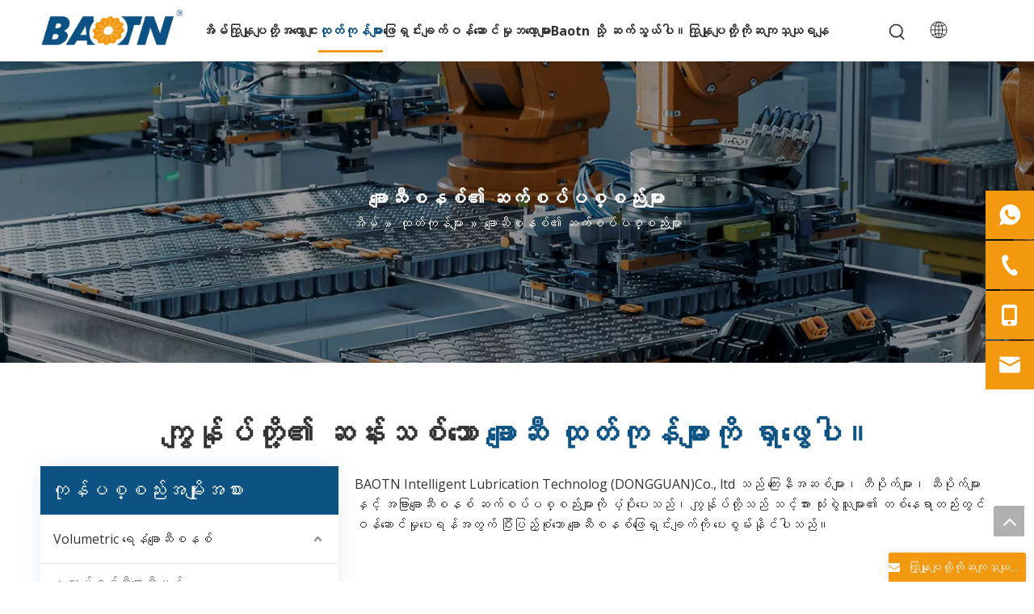

--- FILE ---
content_type: text/html;charset=utf-8
request_url: https://www.baotn.com/my/parts-of-centralized-lubrication-system
body_size: 69755
content:
<!DOCTYPE html>
<html lang="my" prefix="og: http://ogp.me/ns#" style="height: auto;">
 <head> 
  <link rel="preconnect" href="https://ijrorwxhjqlmlm5m-static.micyjz.com" /> 
  <link rel="preconnect" href="https://rirorwxhjqlmlm5m-static.micyjz.com" /> 
  <link rel="preconnect" href="https://jkrorwxhjqlmlm5m-static.micyjz.com" /> 
  <script>
	document.write = function (e) {
		documentWrite(document.currentScript, e)
	}
	function documentWrite(documenturrentScript, e) {
		var i = document.createElement("span");
		i.innerHTML = e;
		var o = i.querySelectorAll("script");
		if (o.length) {
			o.forEach(function (t) {
				if (t.src && t.src != "") {
					var script = document.createElement("script");
					script.src = t.src;
					document.body.appendChild(script);
				}
			})
		}
		document.body.appendChild(i);
	}
	window.onloadHack = function(func){
		if (!!!func || typeof func !== 'function') {
			return;
		}
		if (document.readyState === "complete") {
			func();
		}
		else if( window.addEventListener ){
			window.addEventListener( "load", func, false);
		} else if( window.attachEvent ){
			window.attachEvent( "onload", func, false);
		}
	}

  
  </script> 
  <title>တရုတ်နိုင်ငံမှ Centralized ချောဆီစနစ်၏ အစိတ်အပိုင်းများ၊ Centralized ချောဆီစနစ် ထုတ်လုပ်သူနှင့် တင်သွင်းသူ - BAOTN ၏ အစိတ်အပိုင်းများ</title> 
  <meta name="keywords" content="Centralized ချောဆီစနစ်၏ အစိတ်အပိုင်းများ၊ Centralized ချောဆီစနစ်၏ တရုတ်အစိတ်အပိုင်းများ၊ Centralized ချောဆီစနစ် ထုတ်လုပ်သူများ၊ Centralized ချောဆီစနစ် ပေးသွင်းသူများ၏ အစိတ်အပိုင်းများ" /> 
  <meta name="description" content="တရုတ်နိုင်ငံမှ ထုတ်လုပ်သူ BAOTN မှ ကမ်းလှမ်းထားသော Centralized ချောဆီစနစ်၏ အစိတ်အပိုင်းများ။ Centralized Lubrication System ၏ အရည်အသွေးမြင့် အစိတ်အပိုင်းများကို ယခုပဲ ဝယ်ယူလိုက်ပါ။" /> 
  <link data-type="dns-prefetch" data-domain="jkrorwxhjqlmlm5m-static.micyjz.com" rel="dns-prefetch" href="//jkrorwxhjqlmlm5m-static.micyjz.com">
<link data-type="dns-prefetch" data-domain="ijrorwxhjqlmlm5m-static.micyjz.com" rel="dns-prefetch" href="//ijrorwxhjqlmlm5m-static.micyjz.com">
<link data-type="dns-prefetch" data-domain="rirorwxhjqlmlm5m-static.micyjz.com" rel="dns-prefetch" href="//rirorwxhjqlmlm5m-static.micyjz.com">
 
  <link rel="canonical" href="https://www.baotn.com/my/parts-of-centralized-lubrication-system" /> 
  <link rel="alternate" hreflang="en" href="https://www.baotn.com/parts-of-centralized-lubrication-system" /> 
  <link rel="alternate" hreflang="zh-CN" href="https://www.baotn.com.cn/parts-of-centralized-lubrication-system" /> 
  <meta http-equiv="X-UA-Compatible" content="IE=edge" /> 
  <meta name="renderer" content="webkit" /> 
  <meta http-equiv="Content-Type" content="text/html; charset=utf-8" /> 
  <meta name="viewport" content="width=device-width, initial-scale=1, user-scalable=no" /> 
  <link rel="icon" href="//ijrorwxhjqlmlm5m-static.micyjz.com/cloud/lpBpoKioljSRlknnnjmnjq/favicon.ico" /> 
  <link rel="preload" type="text/css" as="style" href="//ijrorwxhjqlmlm5m-static.micyjz.com/concat/zjikKBg0udRhiSoqokokikmjool/static/assets/widget/mobile_head/style04/style04.css,/static/assets/widget/mobile_head/css/headerStyles.css,/static/assets/widget/style/component/langBar/langBar.css,/static/assets/widget/style/component/follow/widget_setting_iconSize/iconSize24.css,/static/assets/style/bootstrap/cus.bootstrap.grid.system.css,/static/assets/style/fontAwesome/4.7.0/css/font-awesome.css,/static/assets/style/iconfont/iconfont.css,/static/assets/widget/script/plugins/gallery/colorbox/colorbox.css,/static/assets/style/bootstrap/cus.bootstrap.grid.system.split.css,/static/assets/widget/script/plugins/picture/animate.css,/static/assets/widget/style/component/pictureNew/widget_setting_description/picture.description.css,/static/assets/widget/style/component/pictureNew/public/public.css,/static/assets/widget/style/component/graphic/graphic.css,/static/assets/widget/style/component/separator/separator.css" onload="this.onload=null;this.rel='stylesheet'" /> 
  <link rel="preload" type="text/css" as="style" href="//rirorwxhjqlmlm5m-static.micyjz.com/concat/zlikKB590sRziSoqokokikmjool/static/assets/widget/script/plugins/tooltipster/css/tooltipster.css,/static/assets/widget/style/component/follow/public/public.css,/static/assets/widget/style/component/onlineService/public/public.css,/static/assets/widget/style/component/onlineService/widget_setting_showStyle/float.css,/static/assets/widget/style/component/onlineService/widget_setting_showStyle/style11.css" onload="this.onload=null;this.rel='stylesheet'" /> 
  <link rel="stylesheet" type="text/css" href="//ijrorwxhjqlmlm5m-static.micyjz.com/concat/zjikKBg0udRhiSoqokokikmjool/static/assets/widget/mobile_head/style04/style04.css,/static/assets/widget/mobile_head/css/headerStyles.css,/static/assets/widget/style/component/langBar/langBar.css,/static/assets/widget/style/component/follow/widget_setting_iconSize/iconSize24.css,/static/assets/style/bootstrap/cus.bootstrap.grid.system.css,/static/assets/style/fontAwesome/4.7.0/css/font-awesome.css,/static/assets/style/iconfont/iconfont.css,/static/assets/widget/script/plugins/gallery/colorbox/colorbox.css,/static/assets/style/bootstrap/cus.bootstrap.grid.system.split.css,/static/assets/widget/script/plugins/picture/animate.css,/static/assets/widget/style/component/pictureNew/widget_setting_description/picture.description.css,/static/assets/widget/style/component/pictureNew/public/public.css,/static/assets/widget/style/component/graphic/graphic.css,/static/assets/widget/style/component/separator/separator.css" /> 
  <link rel="stylesheet" type="text/css" href="//rirorwxhjqlmlm5m-static.micyjz.com/concat/zlikKB590sRziSoqokokikmjool/static/assets/widget/script/plugins/tooltipster/css/tooltipster.css,/static/assets/widget/style/component/follow/public/public.css,/static/assets/widget/style/component/onlineService/public/public.css,/static/assets/widget/style/component/onlineService/widget_setting_showStyle/float.css,/static/assets/widget/style/component/onlineService/widget_setting_showStyle/style11.css" /> 
  <link rel="preload" type="text/css" as="style" href="//rirorwxhjqlmlm5m-static.micyjz.com/concat/2jilKBx13uRfiSoqpqnokjpilll/static/assets/widget/script/plugins/smartmenu/css/navigation.css,/static/assets/widget/style/component/prodSearchNew/prodSearchNew.css,/static/assets/widget/style/component/prodsearch/prodsearch.css,/static/assets/widget/style/component/langBar/langBar.css,/static/assets/widget/style/component/position/position.css,/static/assets/widget/style/component/prodGroupCategory/prodGroupCategory.css,/static/assets/widget/style/component/articlecategory/slightsubmenu.css,/static/assets/widget/style/component/prodGroupCategory/proGroupCategoryFix.css,/static/assets/widget/style/component/form/form.css,/static/assets/widget/script/plugins/form/select2.css,/static/assets/widget/style/component/inquire/inquire.css,/static/assets/widget/script/plugins/air-datepicker/css/datepicker.css,/static/assets/widget/style/component/prodlistAsync/public/public.css,/static/assets/style/ldFont/iconfont.css" onload="this.onload=null;this.rel='stylesheet'" /> 
  <link rel="preload" type="text/css" as="style" href="//jkrorwxhjqlmlm5m-static.micyjz.com/concat/unioKB0517RxiSoqpqnokjpilll/static/assets/widget/script/plugins/slick/slick.css,/static/assets/widget/script/plugins/slick/slick-theme.css,/static/assets/widget/script/plugins/owlcarousel/owl.carousel.css,/static/assets/widget/script/plugins/owlcarousel/owl.theme.css,/static/assets/widget/style/component/shoppingcartStatus/shoppingcartStatus.css,/static/assets/widget/style/component/prodlistAsync/profixlist.css,/static/assets/widget/style/component/faqList/faqList.css,/static/assets/widget/style/component/quicknavigation/quicknavigation.css" onload="this.onload=null;this.rel='stylesheet'" /> 
  <link rel="stylesheet" type="text/css" href="//rirorwxhjqlmlm5m-static.micyjz.com/concat/2jilKBx13uRfiSoqpqnokjpilll/static/assets/widget/script/plugins/smartmenu/css/navigation.css,/static/assets/widget/style/component/prodSearchNew/prodSearchNew.css,/static/assets/widget/style/component/prodsearch/prodsearch.css,/static/assets/widget/style/component/langBar/langBar.css,/static/assets/widget/style/component/position/position.css,/static/assets/widget/style/component/prodGroupCategory/prodGroupCategory.css,/static/assets/widget/style/component/articlecategory/slightsubmenu.css,/static/assets/widget/style/component/prodGroupCategory/proGroupCategoryFix.css,/static/assets/widget/style/component/form/form.css,/static/assets/widget/script/plugins/form/select2.css,/static/assets/widget/style/component/inquire/inquire.css,/static/assets/widget/script/plugins/air-datepicker/css/datepicker.css,/static/assets/widget/style/component/prodlistAsync/public/public.css,/static/assets/style/ldFont/iconfont.css" /> 
  <link rel="stylesheet" type="text/css" href="//jkrorwxhjqlmlm5m-static.micyjz.com/concat/unioKB0517RxiSoqpqnokjpilll/static/assets/widget/script/plugins/slick/slick.css,/static/assets/widget/script/plugins/slick/slick-theme.css,/static/assets/widget/script/plugins/owlcarousel/owl.carousel.css,/static/assets/widget/script/plugins/owlcarousel/owl.theme.css,/static/assets/widget/style/component/shoppingcartStatus/shoppingcartStatus.css,/static/assets/widget/style/component/prodlistAsync/profixlist.css,/static/assets/widget/style/component/faqList/faqList.css,/static/assets/widget/style/component/quicknavigation/quicknavigation.css" /> 
  <style>
	.siteblocks-container .backstage-blocksEditor-wrap[data-blockseditor-type="phoenix_blocks_text"] *{
		font-family: inherit;
		font-size:inherit;
		line-height: inherit;
		font-weight: inherit;
		color: inherit;
		text-align: inherit;
	}
	.siteblocks-container .backstage-blocksEditor-wrap[data-blockseditor-type="phoenix_blocks_text"] strong{
		font-weight: bold;
	}

  
  </style> 
  <style>
	@media (min-width: 990px){
		[data-type="rows"][data-level="rows"]{
			display: flex;
		}
	}

  
  </style> 
  <style id="speed3DefaultStyle">
	@supports not (aspect-ratio: 1/1) {
		.prodlist-wrap li .prodlist-cell{
			position: relative;
			padding-top: 100%;
			width: 100%;
		}
		.prodlist-lists-style-13 .prod_img_a_t13,
		.prodlist-lists-style-12 .prod_img_a_t12,
		.prodlist-lists-style-nophoto-11 .prod_img_a_t12{
			position: unset!important;
			min-height:unset!important;
		}
		.prodlist-wrap li .prodlist-picbox img{
			position: absolute;
			width: 100%;
			left: 0;
			top: 0;
		}
	}
	.piclist360 .prodlist-pic4-3 li .prodlist-display{
		max-width: 100%;
	}
	@media(max-width: 600px){
		.prodlist-fix-num li{
			width:50% !important
		}
	}

  
  </style> 
  <template id="appdStylePlace"></template> 
  <link href="//jkrorwxhjqlmlm5m-static.micyjz.com/theme/jkjlKBoojiRljSoojiRlqSmjmlRlkSqpRljSjrrnkkiinnnjjj/style/style.css" type="text/css" rel="preload" as="style" onload="this.onload=null;this.rel='stylesheet'" data-theme="true" /> 
  <link href="//jkrorwxhjqlmlm5m-static.micyjz.com/theme/jkjlKBoojiRljSoojiRlqSmjmlRlkSqpRljSjrrnkkiinnnjjj/style/style.css" type="text/css" rel="stylesheet" /> 
  <style guid="u_fe0386525a5245128a8b88d818fa9ec9" emptyrender="true" placeholder="true" type="text/css"></style> 
  <link href="//rirorwxhjqlmlm5m-static.micyjz.com/site-res/rkkoKBoojiRlqSmjmlRlkSqkjjmoRliSipokpiRljSjrinjirnnmlkRliSoqrlnkjorlrrSRjl.css?1763636312966" rel="preload" as="style" onload="this.onload=null;this.rel='stylesheet'" data-extstyle="true" type="text/css" data-extattr="20251125095344" /> 
  <link href="//rirorwxhjqlmlm5m-static.micyjz.com/site-res/rkkoKBoojiRlqSmjmlRlkSqkjjmoRliSipokpiRljSjrinjirnnmlkRliSoqrlnkjorlrrSRjl.css?1763636312966" data-extattr="20251125095344" type="text/css" rel="stylesheet" /> 
  <template data-js-type='style_respond' data-type='inlineStyle'></template> 
  <template data-js-type='style_head' data-type='inlineStyle'><style guid='bdef165d-ac70-47b7-b5cc-ea1db8831465' pm_pageStaticHack='' jumpName='head' pm_styles='head' type='text/css'>/*guid='u_bd83caf824e64e9495c4ab12e7ee92fa' pm_style='sitewidget-langBar-20240427161352' type='text/css'*/.sitewidget-langBar-20240427161352 .sitewidget-bd .front-icon-box.icon-style i { font-size:16px;color:rgb(51, 51, 51) !important;}
			.sitewidget-langBar-20240427161352 .sitewidget-bd .style21 #uLAsPazFDtQj-lang-drop-arrow { color:rgb(51, 51, 51) !important;}
			.sitewidget-langBar-20240427161352 .sitewidget-bd .style21 .lang-menu .lang-item a { color:rgb(51, 51, 51) !important;}


			.sitewidget-langBar-20240427161352 .sitewidget-bd .icon-style-i { font-size:16px;color:rgb(51, 51, 51) !important;}
			.sitewidget-langBar-20240427161352 .sitewidget-bd .lang-bar.style18.lang-style .lang-dropdown .block-iconbaseline-down { color:rgb(51, 51, 51) !important;}
			.sitewidget-langBar-20240427161352 .sitewidget-bd .lang-bar.style18.lang-style .lang-dropdown .lang-selected { color:rgb(51, 51, 51) !important;}
			.sitewidget-langBar-20240427161352 .sitewidget-bd .lang-bar.style18.lang-style .lang-dropdown .lang-menu a { color:rgb(51, 51, 51) !important;}
			.sitewidget-langBar-20240427161352 .sitewidget-bd .lang-bar.style18.lang-style .lang-dropdown .lang-menu  { border-color:rgb(51, 51, 51) !important;}
			.sitewidget-langBar-20240427161352 .sitewidget-bd .lang-bar.style21.lang-style .lang-dropdown .lang-menu .menu-close-btn i  { background:rgb(51, 51, 51) !important;}
			.sitewidget-langBar-20240427161352 .sitewidget-bd .front-icon-box i { font-size:20px;color:#333333 !important;}
			.sitewidget-langBar-20240427161352 .sitewidget-bd .front-icon-box.icon-style i { font-size:20px;color:#333333 !important;}
			.sitewidget-langBar-20240427161352 .sitewidget-bd .front-icon-box i:hover { color:#333333 !important;}/*guid='u_e618aea424174022ae54753e2858b2e8' pm_style='sitewidget-langBar-20240427161352' type='text/css'*/.sitewidget-langBar-20240427161352.sitewidget-langBar .lang-bar.style20 .lang-dropdown .lang-item{padding: 4px 10px 6px 10px;}
			.sitewidget-langBar-20240427161352 .lang-bar .lang-dropdown-front-icon{background:unset!important;}/*guid='u_9088861d0f0b4dee8714371dc294c24f' pm_style='sitewidget-position-20240428123151' type='text/css'*/.sitewidget-position-20240428123151 .breadContent .web-crumbs-title strong{
			font-size: 24px;
			color: rgb(255, 255, 255);
		}

		.sitewidget-position-20240428123151 .breadContent,.sitewidget-position-20240428123151 .breadContent a {
			font-size: 16px;
			color: rgb(255, 255, 255);
		}/*guid='u_ffe27891de3f4c4e9076c73c776bf0bc' pm_style='sitewidget-prodCategory-20240428171458' type='text/css'*/.sitewidget-prodCategory-20240428171458.category-default-simple .sitewidget-bd>ul>li>a {
		font-size: 16px;
		line-height: 60px;
		color: rgb(51, 51, 51);
		
		
		
	}
	.sitewidget-prodCategory-20240428171458.category-default-simple .sitewidget-bd>ul>li>span{
		top: 18px;
	}
	.sitewidget-prodCategory-20240428171458.category-default-gray .sitewidget-bd>ul>li>span{
		right: 16px;
	}
	.sitewidget-prodCategory-20240428171458.category-default-simple .sitewidget-bd>ul>li>a:hover {
		color: rgb(12, 82, 131);
	}

	.sitewidget-prodCategory-20240428171458.category-default-simple i.list-mid-dot {
		top: 27px;
		background: rgb(51, 51, 51);
	}
	.sitewidget-prodCategory-20240428171458.category-default-simple .sitewidget-bd>ul>li>a:hover+i.list-mid-dot {
		background: rgb(12, 82, 131);
	}
	.sitewidget-prodCategory-20240428171458.category-default-simple .sitewidget-bd li.on>a {
		color: rgb(12, 82, 131) !important;
	}
	.sitewidget-prodCategory-20240428171458.category-default-simple .sitewidget-bd>ul>li.on>a+i.list-mid-dot {
		background: rgb(12, 82, 131);
	}

		.sitewidget-prodCategory-20240428171458.category-default-simple7 .submenu-default-gray li li a{
			font-size: 16px;
			line-height: 46px;
			color: rgb(134, 133, 133);
			
			
			
		}
		.sitewidget-prodCategory-20240428171458.category-default-simple7 .submenu-default-gray li li a:hover{
			color: rgb(12, 82, 131);
		}/*guid='u_df31bca2dac740f088f9d27c16f2a861' pm_style='sitewidget-form-20240428172304' type='text/css'*/.sitewidget-form-20240428172304 #formsubmit{ pointer-events: none; }
.sitewidget-form-20240428172304 #formsubmit.releaseClick{ pointer-events: unset; }

.sitewidget-form-20240428172304 .form-horizontal input,.sitewidget-form-20240428172304 .form-horizontal span:not(.select2-selection--single),.sitewidget-form-20240428172304 .form-horizontal label,.sitewidget-form-20240428172304 .form-horizontal .form-builder button{height:26px !important;line-height:26px !important;}
.sitewidget-form-20240428172304 .uploadBtn{padding:4px 15px !important;height:26px !important;line-height:26px !important;}

.sitewidget-form-20240428172304 select, .sitewidget-form-20240428172304 input[type="text"], .sitewidget-form-20240428172304 input[type="password"], .sitewidget-form-20240428172304 input[type="datetime"], .sitewidget-form-20240428172304 input[type="datetime-local"], .sitewidget-form-20240428172304 input[type="date"], .sitewidget-form-20240428172304 input[type="month"], .sitewidget-form-20240428172304 input[type="time"], .sitewidget-form-20240428172304 input[type="week"], .sitewidget-form-20240428172304 input[type="number"], .sitewidget-form-20240428172304 input[type="email"], .sitewidget-form-20240428172304 input[type="url"], .sitewidget-form-20240428172304 input[type="search"], .sitewidget-form-20240428172304 input[type="tel"], .sitewidget-form-20240428172304 input[type="color"], .sitewidget-form-20240428172304 .uneditable-input{height:26px !important;}
.sitewidget-form-20240428172304.sitewidget-inquire .control-group .controls .select2-container .select2-selection--single .select2-selection__rendered{height:26px !important;line-height:26px !important;}
.sitewidget-form-20240428172304 textarea.cus-message-input{min-height:26px !important;}
.sitewidget-form-20240428172304 .add-on, .sitewidget-form-20240428172304 .add-on{height:26px !important;line-height:26px !important;}

	.sitewidget-form-20240428172304 textarea, .sitewidget-form-20240428172304 input[type="text"], .sitewidget-form-20240428172304 input[type="password"], .sitewidget-form-20240428172304 input[type="datetime"],
	.sitewidget-form-20240428172304 input[type="datetime-local"], .sitewidget-form-20240428172304 input[type="date"], .sitewidget-form-20240428172304 input[type="month"],
	.sitewidget-form-20240428172304 input[type="time"], .sitewidget-form-20240428172304 input[type="week"], .sitewidget-form-20240428172304 input[type="number"], .sitewidget-form-20240428172304 input[type="email"],
	.sitewidget-form-20240428172304 input[type="url"], .sitewidget-form-20240428172304 input[type="search"], .sitewidget-form-20240428172304 input[type="tel"],
	.sitewidget-form-20240428172304 input[type="color"], .sitewidget-form-20240428172304 .uneditable-input {
		box-shadow: none ;
	}



	/**
	* 输入框校验触发后背景颜色
	*/
	.sitewidget-form-20240428172304 .input-valid-bg {
	background: #ffece8 !important;
	outline: none;
	}

	.sitewidget-form-20240428172304 .input-valid-bg:focus {
		background: #fff !important;
		border: 1px solid #f53f3f !important;
	}/*guid='u_ca03bac55adb46d9afd1541462310329' pm_style='sitewidget-form-20240428172304' type='text/css'*/.sitewidget-form-20240428172304 #formsubmit{
		border:0px solid #2e6da4;
		border-radius:0px;
		background:rgb(12, 82, 131);
		color:#fff;
		font-size:16px;
		width:100%;
		height:36px;
		}
	.sitewidget-form-20240428172304 #formsubmit:hover{
		border:0px solid #204d74;
		border-radius:0px;
		background:rgb(243, 153, 16);
		color:#fff;
		font-size:16px;
	}

	.sitewidget-form-20240428172304 #formreset{
		width:100%;
		font-size:16px;
		height:36px;
	}
	.sitewidget-form-20240428172304 #formreset:hover{
		font-size:16px;
	}/*guid='u_06f65c1e0f4643c6be9bbc12fb9ad351' pm_style='sitewidget-form-20240428172304' type='text/css'*/.sitewidget-form-20240428172304 .submitGroup .controls{
	text-align:left;
	}/*guid='u_2d6937e5250c44fab1c745e355330a54' pm_style='sitewidget-form-20240428172304' type='text/css'*//* 下拉复选框开始 */
.sitewidget-form-20240428172304 .multiple-parent label {

}

.sitewidget-form-20240428172304 .multiple-parent input[type='checkbox']+label:before {
content: "";
display: inline-block;
width: 12px;
height: 12px;
border: 1px solid #888;
border-radius: 3px;
margin-right: 6px;
margin-left: 6px;
transition-duration: .2s;
}

.sitewidget-form-20240428172304 .multiple-parent input[type='checkbox']:checked+label:before {
width: 50%;
border-color: #888;
border-left-color: transparent;
border-top-color: transparent;
-webkit-transform: rotate(45deg) translate(1px, -4px);
transform: rotate(45deg) translate(1px, -4px);
margin-right: 12px;
width: 6px;
}

.sitewidget-form-20240428172304 .multiple-parent input[type="checkbox"] {
display: none;
}

.sitewidget-form-20240428172304 .multiple-parent {
display: none;
width: 100%;
}

.sitewidget-form-20240428172304 .multiple-parent ul {
list-style: none;
width: 100%;
text-align: left;
border-radius: 4px;
padding: 10px 5px;
box-sizing: border-box;
height: auto;
overflow-x: hidden;
overflow-y: scroll;
box-shadow: 0 4px 5px 0 rgb(0 0 0 / 14%), 0 1px 10px 0 rgb(0 0 0 / 12%), 0 2px 4px -1px rgb(0 0 0 / 30%);
background-color: #fff;
margin: 2px 0 0 0;
border: 1px solid #cccccc;
box-shadow: 1px 1px 2px rgb(0 0 0 / 10%) inset;
}

/*滚动条样式*/
.sitewidget-form-20240428172304 .multiple-parent ul::-webkit-scrollbar {
width: 2px;
height: 4px;
}

.sitewidget-form-20240428172304 .multiple-parent ul::-webkit-scrollbar-thumb {
border-radius: 5px;
-webkit-box-shadow: inset 0 0 5px rgba(0, 0, 0, 0.2);
background: rgb(78, 158, 151);
}

.sitewidget-form-20240428172304 .multiple-parent ul::-webkit-scrollbar-track {
-webkit-box-shadow: inset 0 0 5px rgba(0, 0, 0, 0.2);
border-radius: 0;
background: rgba(202, 202, 202, 0.23);
}

.sitewidget-form-20240428172304 .multiple-select {
width: 100%;
height: auto;
min-height: 40px;
line-height: 40px;
border-radius: 4px;
padding-right: 10px;
padding-left: 10px;
box-sizing: border-box;
overflow: hidden;
background-size: auto 80%;
border: 1px solid #cccccc;
box-shadow: 1px 1px 2px rgb(0 0 0 / 10%) inset;
background-color: #fff;
position: relative;
}
.sitewidget-form-20240428172304 .multiple-select:after{
    content: '';
    position: absolute;
    top: 50%;
    right: 6px;
    width: 0;
    height: 0;
    border: 8px solid transparent;
    border-top-color: #888;
    transform: translateY(calc(-50% + 4px));
    cursor: pointer;
}
.sitewidget-form-20240428172304 .multiple-select span {
line-height: 28px;
color: #666;
}

.sitewidget-form-20240428172304 .multiple-parent label {
color: #333;
display: inline-flex;
align-items: center;
height: 30px;
line-height: 22px;
padding: 0;
}

.sitewidget-form-20240428172304 .multiple-parent ul li:not([class^="group"]) {

}

.sitewidget-form-20240428172304 .select-content {
display: inline-block;
border-radius: 4px;
line-height: 23px;
margin: 2px 2px 0 2px;
padding: 0 3px;
border: 1px solid #888;
height: auto;
}

.sitewidget-form-20240428172304 .select-delete {
cursor: pointer;
}

.sitewidget-form-20240428172304 select[multiple]{
display:none;
}/*guid='u_b47c9eec75e247ce84c1918f3065a1d5' pm_style='sitewidget-prodListAsync-20240428171516' type='text/css'*/.sitewidget-prodListAsync-20240428171516 .prodlist-wrap .prodlist-parameter-wrap .prodlist-pro-name{
		height: auto !important;
		overflow: hidden;
		text-overflow: ellipsis;
		display: box;
		display: -webkit-box;
		-webkit-line-clamp: 2;
		-webkit-box-orient: vertical;
	}/*guid='u_18a7c6f1f64e4e338c7401135c75d3ed' pm_style='sitewidget-prodListAsync-20240428171516' type='text/css'*/.sitewidget-prodListAsync-20240428171516 .buy-add-hover .prodlist-pro-buynow-btn:hover,
			.sitewidget-prodListAsync-20240428171516 .buy-add-hover .prodlist-pro-inquire:hover{
				background-color: rgb(12, 82, 131) !important;
				color: rgb(255, 255, 255) !important;
				border-color:rgb(12, 82, 131) !important;
			}
			.sitewidget-prodListAsync-20240428171516 .buy-add-hover .prodlist-pro-addcart-btn:hover,
			.sitewidget-prodListAsync-20240428171516 .buy-add-hover .prodlist-pro-addbasket-btn:hover{
				background-color: rgb(243, 153, 16) !important;
				color: rgb(255, 255, 255) !important;
				border-color:rgb(243, 153, 16) !important;
			}
			.sitewidget-prodListAsync-20240428171516 .buy-add-hover .prodlist-pro-addcart-btn:hover *,
			.sitewidget-prodListAsync-20240428171516 .buy-add-hover .prodlist-pro-addbasket-btn:hover *{
				color:inherit !important;
			}/*guid='u_6378480e065443299a14a9c8ac54d1b3' pm_style='sitewidget-prodListAsync-20240428171516' type='text/css'*/.sitewidget-prodListAsync-20240428171516 .prodlist-lists-style-9 .prodlist-box-hover .style_line_9{    background: rgb(0, 144, 72)!important;}
	.sitewidget-prodListAsync-20240428171516 .prodlist-lists-style-9 .prodlist-box-hover:hover .prodlist-pro-name {    color: rgb(0, 144, 72)!important;}
	.sitewidget-prodListAsync-20240428171516 .prodlist-lists-style-9>.fix>li:hover { border-color: rgb(0, 144, 72)!important;}/*guid='u_dcae5c40876e4597ab2a30f0ef1623e1' pm_style='sitewidget-prodListAsync-20240428171516' type='text/css'*/.sitewidget-prodListAsync-20240428171516 .sitewidget-ft .paging>li.active>span {
		background-color: rgb(12, 82, 131);
		border: 1px solid rgb(12, 82, 131);
	}
	.sitewidget-prodListAsync-20240428171516 .sitewidget-ft .paging>li>a:hover {
		color: rgb(12, 82, 131);
		border: 1px solid rgb(12, 82, 131);
	}
	.sitewidget-prodListAsync-20240428171516 .sitewidget-ft .paging>li span.active a{
		color: rgb(12, 82, 131);
	}/*guid='u_c197023d22084f0e9c91dc5888a863e6' pm_style='sitewidget-prodListAsync-20240428171516' type='text/css'*/.sitewidget-prodListAsync-20240428171516 .prodlist-parameter-wrap .prodlist-parameter-inner { padding: 10px 0 5px 0; }/*guid='u_bb6ba6c413e74084bfa5db9cfe6041cb' pm_style='sitewidget-prodListAsync-20240428171516' type='text/css'*/.sitewidget-prodListAsync-20240428171516 .prodlist-wrap .prodlist-pro-name{
height: 40px!important;
line-height: 20px!important;
	}/*guid='u_7658a0f5e5e14692b5352887f8d677ea' pm_style='sitewidget-prodListAsync-20240428171516' type='text/css'*/.sitewidget-prodListAsync-20240428171516 .prodlist-box-hover {
	height: 100%;
	box-sizing: border-box;
}
.sitewidget-prodListAsync-20240428171516 .prodlist-parameter-wrap {
  position: static;
}
.sitewidget-prodListAsync-20240428171516 .prodlist-parameter-btns-container,
.sitewidget-prodListAsync-20240428171516 .prodlist-parameter-wrap .prodlist-btn-wrap .btn-wrap-double,
.sitewidget-prodListAsync-20240428171516 .prodlist-parameter-wrap .prodlist-btn-fresh-wrap .btn-wrap-fresh-double,
.sitewidget-prodListAsync-20240428171516 .prodlist-parameter-wrap .prodlist-btn-wrap .btn-wrap-single,
.sitewidget-prodListAsync-20240428171516 .prodlist-parameter-wrap .prodlist-btn-fresh-wrap .btn-wrap-fresh-single
{
  position: absolute;
  width: calc(100% - 8px);
  bottom: 10px;
}

@media screen and (min-width: 1200px){
	.sitewidget-prodListAsync-20240428171516 .prodlist-parameter-wrap .prodlist-btn-fresh-wrap,
	.sitewidget-prodListAsync-20240428171516 .prodlist-parameter-wrap .prodlist-btn-wrap{
		margin-top:0;
	}
}/*guid='u_8106dfabc3fd48e1828590f70d2861ee' pm_style='sitewidget-prodListAsync-20240428171516' type='text/css'*/.sitewidget-prodListAsync-20240428171516 .keyword_box .keyword_list a{
        color: rgb(138,138,138)!important;
        border-color: rgb(138,138,138)!important;
    }
    .sitewidget-prodListAsync-20240428171516 .keyword_box .keyword_list a:hover {
        color: rgb(138,138,138)!important;
        border-color: rgb(138,138,138)!important;
    }/*guid='u_50359865262b413abe0c79a8cf7e6ed9' pm_style='sitewidget-form-20240428134909' type='text/css'*/.sitewidget-form-20240428134909 #formsubmit{ pointer-events: none; }
.sitewidget-form-20240428134909 #formsubmit.releaseClick{ pointer-events: unset; }

.sitewidget-form-20240428134909 .form-horizontal input,.sitewidget-form-20240428134909 .form-horizontal span:not(.select2-selection--single),.sitewidget-form-20240428134909 .form-horizontal label,.sitewidget-form-20240428134909 .form-horizontal .form-builder button{height:28px !important;line-height:28px !important;}
.sitewidget-form-20240428134909 .uploadBtn{padding:4px 15px !important;height:28px !important;line-height:28px !important;}

.sitewidget-form-20240428134909 select, .sitewidget-form-20240428134909 input[type="text"], .sitewidget-form-20240428134909 input[type="password"], .sitewidget-form-20240428134909 input[type="datetime"], .sitewidget-form-20240428134909 input[type="datetime-local"], .sitewidget-form-20240428134909 input[type="date"], .sitewidget-form-20240428134909 input[type="month"], .sitewidget-form-20240428134909 input[type="time"], .sitewidget-form-20240428134909 input[type="week"], .sitewidget-form-20240428134909 input[type="number"], .sitewidget-form-20240428134909 input[type="email"], .sitewidget-form-20240428134909 input[type="url"], .sitewidget-form-20240428134909 input[type="search"], .sitewidget-form-20240428134909 input[type="tel"], .sitewidget-form-20240428134909 input[type="color"], .sitewidget-form-20240428134909 .uneditable-input{height:28px !important;}
.sitewidget-form-20240428134909.sitewidget-inquire .control-group .controls .select2-container .select2-selection--single .select2-selection__rendered{height:28px !important;line-height:28px !important;}
.sitewidget-form-20240428134909 textarea.cus-message-input{min-height:28px !important;}
.sitewidget-form-20240428134909 .add-on, .sitewidget-form-20240428134909 .add-on{height:28px !important;line-height:28px !important;}

	.sitewidget-form-20240428134909 textarea, .sitewidget-form-20240428134909 input[type="text"], .sitewidget-form-20240428134909 input[type="password"], .sitewidget-form-20240428134909 input[type="datetime"],
	.sitewidget-form-20240428134909 input[type="datetime-local"], .sitewidget-form-20240428134909 input[type="date"], .sitewidget-form-20240428134909 input[type="month"],
	.sitewidget-form-20240428134909 input[type="time"], .sitewidget-form-20240428134909 input[type="week"], .sitewidget-form-20240428134909 input[type="number"], .sitewidget-form-20240428134909 input[type="email"],
	.sitewidget-form-20240428134909 input[type="url"], .sitewidget-form-20240428134909 input[type="search"], .sitewidget-form-20240428134909 input[type="tel"],
	.sitewidget-form-20240428134909 input[type="color"], .sitewidget-form-20240428134909 .uneditable-input {
		box-shadow: none ;
	}



	/**
	* 输入框校验触发后背景颜色
	*/
	.sitewidget-form-20240428134909 .input-valid-bg {
	background: #ffece8 !important;
	outline: none;
	}

	.sitewidget-form-20240428134909 .input-valid-bg:focus {
		background: #fff !important;
		border: 1px solid #f53f3f !important;
	}/*guid='u_6a2da475b2734feeb40347d65b4a143c' pm_style='sitewidget-form-20240428134909' type='text/css'*/.sitewidget-form-20240428134909 #formsubmit{
		border:0px solid #2e6da4;
		border-radius:0px;
		background:rgb(243, 153, 16);
		color:#fff;
		font-size:16px;
		width:182px;
		height:38px;
		}
	.sitewidget-form-20240428134909 #formsubmit:hover{
		border:0px solid #204d74;
		border-radius:0px;
		background:rgb(12, 82, 131);
		color:#fff;
		font-size:16px;
	}

	.sitewidget-form-20240428134909 #formreset{
		width:182px;
		font-size:16px;
		height:38px;
	}
	.sitewidget-form-20240428134909 #formreset:hover{
		font-size:16px;
	}/*guid='u_bf3fdf92b454469ca5b293dcaafe7a8d' pm_style='sitewidget-form-20240428134909' type='text/css'*/.sitewidget-form-20240428134909 .submitGroup .controls{
	text-align:left;
	}
	.form_fixed_button{background:rgb(243, 153, 16);}/*guid='u_c53ff4c84a9543c8a53ebcfffc8c676e' pm_style='sitewidget-form-20240428134909' type='text/css'*//* 下拉复选框开始 */
.sitewidget-form-20240428134909 .multiple-parent label {

}

.sitewidget-form-20240428134909 .multiple-parent input[type='checkbox']+label:before {
content: "";
display: inline-block;
width: 12px;
height: 12px;
border: 1px solid #888;
border-radius: 3px;
margin-right: 6px;
margin-left: 6px;
transition-duration: .2s;
}

.sitewidget-form-20240428134909 .multiple-parent input[type='checkbox']:checked+label:before {
width: 50%;
border-color: #888;
border-left-color: transparent;
border-top-color: transparent;
-webkit-transform: rotate(45deg) translate(1px, -4px);
transform: rotate(45deg) translate(1px, -4px);
margin-right: 12px;
width: 6px;
}

.sitewidget-form-20240428134909 .multiple-parent input[type="checkbox"] {
display: none;
}

.sitewidget-form-20240428134909 .multiple-parent {
display: none;
width: 100%;
}

.sitewidget-form-20240428134909 .multiple-parent ul {
list-style: none;
width: 100%;
text-align: left;
border-radius: 4px;
padding: 10px 5px;
box-sizing: border-box;
height: auto;
overflow-x: hidden;
overflow-y: scroll;
box-shadow: 0 4px 5px 0 rgb(0 0 0 / 14%), 0 1px 10px 0 rgb(0 0 0 / 12%), 0 2px 4px -1px rgb(0 0 0 / 30%);
background-color: #fff;
margin: 2px 0 0 0;
border: 1px solid #cccccc;
box-shadow: 1px 1px 2px rgb(0 0 0 / 10%) inset;
}

/*滚动条样式*/
.sitewidget-form-20240428134909 .multiple-parent ul::-webkit-scrollbar {
width: 2px;
height: 4px;
}

.sitewidget-form-20240428134909 .multiple-parent ul::-webkit-scrollbar-thumb {
border-radius: 5px;
-webkit-box-shadow: inset 0 0 5px rgba(0, 0, 0, 0.2);
background: rgb(78, 158, 151);
}

.sitewidget-form-20240428134909 .multiple-parent ul::-webkit-scrollbar-track {
-webkit-box-shadow: inset 0 0 5px rgba(0, 0, 0, 0.2);
border-radius: 0;
background: rgba(202, 202, 202, 0.23);
}

.sitewidget-form-20240428134909 .multiple-select {
width: 100%;
height: auto;
min-height: 40px;
line-height: 40px;
border-radius: 4px;
padding-right: 10px;
padding-left: 10px;
box-sizing: border-box;
overflow: hidden;
background-size: auto 80%;
border: 1px solid #cccccc;
box-shadow: 1px 1px 2px rgb(0 0 0 / 10%) inset;
background-color: #fff;
position: relative;
}
.sitewidget-form-20240428134909 .multiple-select:after{
    content: '';
    position: absolute;
    top: 50%;
    right: 6px;
    width: 0;
    height: 0;
    border: 8px solid transparent;
    border-top-color: #888;
    transform: translateY(calc(-50% + 4px));
    cursor: pointer;
}
.sitewidget-form-20240428134909 .multiple-select span {
line-height: 28px;
color: #666;
}

.sitewidget-form-20240428134909 .multiple-parent label {
color: #333;
display: inline-flex;
align-items: center;
height: 30px;
line-height: 22px;
padding: 0;
}

.sitewidget-form-20240428134909 .multiple-parent ul li:not([class^="group"]) {

}

.sitewidget-form-20240428134909 .select-content {
display: inline-block;
border-radius: 4px;
line-height: 23px;
margin: 2px 2px 0 2px;
padding: 0 3px;
border: 1px solid #888;
height: auto;
}

.sitewidget-form-20240428134909 .select-delete {
cursor: pointer;
}

.sitewidget-form-20240428134909 select[multiple]{
display:none;
}</style></template> 
  <template data-js-type='style_respond' data-type='inlineStyle'></template> 
  <template data-js-type='style_head' data-type='inlineStyle'></template> 
  <script data-ignoreminify="true">
	function loadInlineStyle(){
		var allInlineStyle = document.querySelectorAll("template[data-type='inlineStyle']");
		var length = document.querySelectorAll("template[data-type='inlineStyle']").length;
		for(var i = 0;i < length;i++){
			var style = allInlineStyle[i].innerHTML;
			allInlineStyle[i].outerHTML = style;
		}
	}
loadInlineStyle();

  
  </script> 
  <link rel="preload" as="style" onload="this.onload=null;this.rel=&quot;stylesheet&quot;" href="https://fonts.googleapis.com/css?family=Montserrat:700|Open+Sans:400,700&amp;display=swap" data-type="1" type="text/css" media="all" /> 
  <script type="text/javascript" data-src="//ijrorwxhjqlmlm5m-static.micyjz.com/static/t-niBmBKqKgwsxzo7r/assets/script/jquery-1.11.0.concat.js"></script> 
  <script type="text/javascript" data-src="//ld-analytics.micyjz.com/loioKBmjmlRlrSSRRQRilSmqlrqr/ltm-web.js?v=1764035624000"></script> 
  <script type="text/x-delay-ids" data-type="delayIds" data-device="pc" data-xtype="0" data-delayids="[355953424,355953454,506814014,355953464,345689194,388659384,356141804,356141884,356141874,356142354,356142324,356088054,356090264,356051994,356051964,356051454,356051954,356051474,356090354,356051444,356052084,517850674,356051464,356051944,356052104,356052014,356057934,356051424,356052004,345688614,356057924]"></script> 
  <!-- Google Tag Manager --> 
  <script>(function(w,d,s,l,i){w[l]=w[l]||[];w[l].push({'gtm.start':
new Date().getTime(),event:'gtm.js'});var f=d.getElementsByTagName(s)[0],
j=d.createElement(s),dl=l!='dataLayer'?'&l='+l:'';j.async=true;j.src=
'https://www.googletagmanager.com/gtm.js?id='+i+dl;f.parentNode.insertBefore(j,f);
})(window,document,'script','dataLayer','GTM-K4BFJTK2');
  
  </script> 
  <!-- End Google Tag Manager --> 
  <!-- Google tag (gtag.js) --> 
  <script async="" src="https://www.googletagmanager.com/gtag/js?id=G-ELHF8F4LB5"></script> 
  <script>
  window.dataLayer = window.dataLayer || [];
  function gtag(){dataLayer.push(arguments);}
  gtag('js', new Date());

  gtag('config', 'G-ELHF8F4LB5');

  
  </script> 
  <meta name="google-site-verification" content="xIpHHy2xkGJaErF6X0GUleoXoYuak3NZ1UXcUYv6OzQ" /> 
  <meta name="msvalidate.01" content="5B9BFA8D6E865981CC5DCD6B2F9A1775" /> 
  <meta name="yandex-verification" content="cc5d2bda91983450" /> 
  <script guid="51e6b1f8-417c-4f6a-bf2d-06e466fdee1c" pm_pagestatichack="true" jumpname="head" pm_scripts="head" type="text/javascript">
/*id='u_367837c515c74ba08d16719534b71718' guid='u_367837c515c74ba08d16719534b71718' pm_script='init' type='text/javascript'*/
try{
(function(window, undefined){
		var phoenixSite = window.phoenixSite || (window.phoenixSite = {});
		phoenixSite.lanEdition ="EN_US";
		var page = phoenixSite.page || (phoenixSite.page = {});
		page.cdnUrl = '//rirorwxhjqlmlm5m-static.micyjz.com';
		page.siteUrl = 'https://www.baotn.com';
		page.lanEdition = phoenixSite.lanEdition;
		page._menu_prefix = "";
		page._menu_trans_flag = "";
		page._captcha_domain_prefix = "captcha.c";
		page._pId = 'oiAfYsmChvzt';
			phoenixSite._sViewMode = 'true';
			phoenixSite._templateSupport = 'false';		
			phoenixSite._singlePublish = 'false';
	})(this);
}catch(e){try{console && console.log && console.log(e);}catch(e){}}
  
  </script> 
  <script id="u_d898d6d66c004b848553ccb6d3b78586" guid="u_d898d6d66c004b848553ccb6d3b78586" pm_script="init_top" type="text/javascript">try{
(function(window, undefined){
		var datalazyloadDefaultOptions = window.datalazyloadDefaultOptions || (window.datalazyloadDefaultOptions = {});
		datalazyloadDefaultOptions['version'] = '3.0.0';
			datalazyloadDefaultOptions['isMobileViewer'] = 'false';
			datalazyloadDefaultOptions['hasCLSOptimizeAuth'] = 'false';

		datalazyloadDefaultOptions['_version'] = '3.0.0';
			datalazyloadDefaultOptions['isPcOptViewer'] = 'false';
	})(this);
			(function(window, undefined){
				window.__ph_optSet__ = '{\"loadImgType\":\"0\",\"isOpenFlagUA\":true,\"v30NewMode\":\"1\",\"idsVer\":\"1\",\"docReqType\":\"0\",\"docDecrease\":\"1\",\"docCallback\":\"1\"}';
			})(this);
}catch(e){try{console && console.log && console.log(e);}catch(e){}}
  
  </script> 
  <link rel="stylesheet" type="text/css" href="//jkrorwxhjqlmlm5m-static.micyjz.com/optimization/oiAfYsmChvzt/0/directoryTranslateLangBar.css?_=1768291722863" /> 
  <script id="u_af0db48f150f43cbbc7165ac6200b0d3" guid="u_af0db48f150f43cbbc7165ac6200b0d3" type="text/javascript">try{
var thisUrl = location.host
	var referUrl = document.referrer
	if(referUrl.indexOf(thisUrl) == -1){
		localStorage.setItem("landedPage",document.URL);
	}
}catch(e){try{console && console.log && console.log(e);}catch(e){}}
  
  </script> 
  <link rel="alternate" hreflang="ar" href="https://www.baotn.com/ar/parts-of-centralized-lubrication-system" />
  <link rel="alternate" hreflang="fr" href="https://www.baotn.com/fr/parts-of-centralized-lubrication-system" />
  <link rel="alternate" hreflang="ru" href="https://www.baotn.com/ru/parts-of-centralized-lubrication-system" />
  <link rel="alternate" hreflang="es" href="https://www.baotn.com/es/parts-of-centralized-lubrication-system" />
  <link rel="alternate" hreflang="pt" href="https://www.baotn.com/pt/parts-of-centralized-lubrication-system" />
  <link rel="alternate" hreflang="de" href="https://www.baotn.com/de/parts-of-centralized-lubrication-system" />
  <link rel="alternate" hreflang="it" href="https://www.baotn.com/it/parts-of-centralized-lubrication-system" />
  <link rel="alternate" hreflang="ja" href="https://www.baotn.com/ja/parts-of-centralized-lubrication-system" />
  <link rel="alternate" hreflang="ko" href="https://www.baotn.com/ko/parts-of-centralized-lubrication-system" />
  <link rel="alternate" hreflang="nl" href="https://www.baotn.com/nl/parts-of-centralized-lubrication-system" />
  <link rel="alternate" hreflang="vi" href="https://www.baotn.com/vi/parts-of-centralized-lubrication-system" />
  <link rel="alternate" hreflang="th" href="https://www.baotn.com/th/parts-of-centralized-lubrication-system" />
  <link rel="alternate" hreflang="pl" href="https://www.baotn.com/pl/parts-of-centralized-lubrication-system" />
  <link rel="alternate" hreflang="tr" href="https://www.baotn.com/tr/parts-of-centralized-lubrication-system" />
  <link rel="alternate" hreflang="am" href="https://www.baotn.com/am/parts-of-centralized-lubrication-system" />
  <link rel="alternate" hreflang="lo" href="https://www.baotn.com/lo/parts-of-centralized-lubrication-system" />
  <link rel="alternate" hreflang="km" href="https://www.baotn.com/km/parts-of-centralized-lubrication-system" />
  <link rel="alternate" hreflang="ms" href="https://www.baotn.com/ms/parts-of-centralized-lubrication-system" />
  <link rel="alternate" hreflang="my" href="https://www.baotn.com/my/parts-of-centralized-lubrication-system" />
  <link rel="alternate" hreflang="ta" href="https://www.baotn.com/ta/parts-of-centralized-lubrication-system" />
  <link rel="alternate" hreflang="fil" href="https://www.baotn.com/fil/parts-of-centralized-lubrication-system" />
  <link rel="alternate" hreflang="id" href="https://www.baotn.com/id/parts-of-centralized-lubrication-system" />
  <link rel="alternate" hreflang="hu" href="https://www.baotn.com/hu/parts-of-centralized-lubrication-system" />
  <link rel="alternate" hreflang="ro" href="https://www.baotn.com/ro/parts-of-centralized-lubrication-system" />
  <link rel="alternate" hreflang="cs" href="https://www.baotn.com/cs/parts-of-centralized-lubrication-system" />
  <link rel="alternate" hreflang="mn" href="https://www.baotn.com/mn/parts-of-centralized-lubrication-system" />
  <link rel="alternate" hreflang="kk" href="https://www.baotn.com/kk/parts-of-centralized-lubrication-system" />
  <link rel="alternate" hreflang="sr" href="https://www.baotn.com/sr/parts-of-centralized-lubrication-system" />
  <link rel="alternate" hreflang="hi" href="https://www.baotn.com/hi/parts-of-centralized-lubrication-system" />
  <link rel="alternate" hreflang="fa" href="https://www.baotn.com/fa/parts-of-centralized-lubrication-system" />
  <link rel="alternate" hreflang="sw" href="https://www.baotn.com/sw/parts-of-centralized-lubrication-system" />
  <link rel="alternate" hreflang="sk" href="https://www.baotn.com/sk/parts-of-centralized-lubrication-system" />
  <link rel="alternate" hreflang="sl" href="https://www.baotn.com/sl/parts-of-centralized-lubrication-system" />
  <link rel="alternate" hreflang="no" href="https://www.baotn.com/no/parts-of-centralized-lubrication-system" />
  <link rel="alternate" hreflang="sv" href="https://www.baotn.com/sv/parts-of-centralized-lubrication-system" />
  <link rel="alternate" hreflang="uk" href="https://www.baotn.com/uk/parts-of-centralized-lubrication-system" />
  <link rel="alternate" hreflang="el" href="https://www.baotn.com/el/parts-of-centralized-lubrication-system" />
  <link rel="alternate" hreflang="fi" href="https://www.baotn.com/fi/parts-of-centralized-lubrication-system" />
  <link rel="alternate" hreflang="hy" href="https://www.baotn.com/hy/parts-of-centralized-lubrication-system" />
  <link rel="alternate" hreflang="he" href="https://www.baotn.com/he/parts-of-centralized-lubrication-system" />
  <link rel="alternate" hreflang="la" href="https://www.baotn.com/la/parts-of-centralized-lubrication-system" />
  <link rel="alternate" hreflang="da" href="https://www.baotn.com/da/parts-of-centralized-lubrication-system" />
  <link rel="alternate" hreflang="ur" href="https://www.baotn.com/ur/parts-of-centralized-lubrication-system" />
  <link rel="alternate" hreflang="sq" href="https://www.baotn.com/sq/parts-of-centralized-lubrication-system" />
  <link rel="alternate" hreflang="bn" href="https://www.baotn.com/bn/parts-of-centralized-lubrication-system" />
  <link rel="alternate" hreflang="hr" href="https://www.baotn.com/hr/parts-of-centralized-lubrication-system" />
  <link rel="alternate" hreflang="af" href="https://www.baotn.com/af/parts-of-centralized-lubrication-system" />
  <link rel="alternate" hreflang="ga" href="https://www.baotn.com/ga/parts-of-centralized-lubrication-system" />
  <link rel="alternate" hreflang="et" href="https://www.baotn.com/et/parts-of-centralized-lubrication-system" />
  <link rel="alternate" hreflang="mi" href="https://www.baotn.com/mi/parts-of-centralized-lubrication-system" />
  <link rel="alternate" hreflang="x-default" href="https://www.baotn.com/parts-of-centralized-lubrication-system" />
 </head> 
 <body class=" frontend-body-canvas "> 
  <template data-js-type="globalBody" data-type="code_template"> 
   <!-- Google Tag Manager (noscript) --> 
   <noscript> 
    <iframe src="https://www.googletagmanager.com/ns.html?id=GTM-K4BFJTK2" height="0" width="0" style="display:none;visibility:hidden"></iframe> 
   </noscript> 
   <!-- End Google Tag Manager (noscript) --> 
   <script> (function() { var j = document.createElement("script"); var s = document.getElementsByTagName("script")[0]; j.async = true; j.charset = "UTF-8"; j.src = "https://qingk.leadsmee.com/VIAyUeoKOARW/js/widget-2.5.js"; s.parentNode.insertBefore(j, s); })(); 
   
   </script> 
  </template> 
  <div id="backstage-headArea" headflag="1" class="hideForMobile"> 
   <div class="outerContainer" data-mobilebg="true" id="outerContainer_1714205300536" data-type="outerContainer" data-level="rows" autohold=""> 
    <div class="container" data-type="container" data-level="rows" cnttype="backstage-container-mark" data-module-radio="3" data-module-width="1600" data-module-set="true"> 
     <style id="outerContainer_1714205300536_moduleStyle">@media (min-width: 1200px){#outerContainer_1714205300536 div[data-type="container"]{max-width: 1600px;padding-left:40px;padding-right:40px;box-sizing: border-box;}}
     
     </style> 
     <div class="row" data-type="rows" data-level="rows" data-attr-xs="null" data-attr-sm="null"> 
      <div class="col-md-2" id="column_1756949946255" data-type="columns" data-level="columns"> 
       <div id="location_1756949946256" data-type="locations" data-level="rows"> 
        <div class="backstage-stwidgets-settingwrap" scope="0" settingid="myfkUQnVZpqt" id="component_myfkUQnVZpqt" relationcommonid="oiAfYsmChvzt" classattr="sitewidget-logo-20250904093859"> 
         <div class="sitewidget-pictureNew sitewidget-logo sitewidget-logo-20250904093859"> 
          <div class="sitewidget-bd"> 
           <script type="application/ld+json">
            {"logo":"//ijrorwxhjqlmlm5m-static.micyjz.com/cloud/ljBpoKioljSRilqiirknjo/toplg.png","type":"Organization","@context":"https://schema.org","url":"//ijrorwxhjqlmlm5m-static.micyjz.com"}
           
           </script> 
           <div class="picture-resize-wrap " style="position: relative; width: 100%; text-align: left; "> 
            <span class="picture-wrap pic-style-default 666 " data-ee="" id="picture-wrap-myfkUQnVZpqt" style="display: inline-block; position: relative;max-width: 100%;"> <a class="imgBox mobile-imgBox" style="display: inline-block; position: relative;max-width: 100%;"> <img class="img-default-bgc" data-src="//ijrorwxhjqlmlm5m-static.micyjz.com/cloud/ljBpoKioljSRilqiirknjo/toplg.png" src="//ijrorwxhjqlmlm5m-static.micyjz.com/cloud/ljBpoKioljSRilqiirknjo/toplg.png" alt="toplg" title="toplg" phoenixlazyload="true" /> </a> </span> 
           </div> 
          </div> 
         </div> 
        </div> 
        <script type="text/x-delay-script" data-id="myfkUQnVZpqt" data-jslazyloadtype="1" data-alias="logo" data-jslazyload="true" data-type="component" data-jsdepand="[&quot;//rirorwxhjqlmlm5m-static.micyjz.com/static/t-niBmBKqKgwsxzo7r/assets/widget/script/plugins/jquery.lazyload.js&quot;,&quot;//jkrorwxhjqlmlm5m-static.micyjz.com/static/t-niBmBKqKgwsxzo7r/assets/widget/script/compsettings/comp.logo.settings.js&quot;]" data-jsthreshold="5" data-cssdepand="" data-cssthreshold="5">
	(function(window, $, undefined) {

/**guid='657748bc-222b-4bac-bfdf-2210b2cbe3d1' componentAlias='logo' jumpNameRepeatHack='false' collectToRender='true' jumpName='myfkUQnVZpqt' type='text/javascript'**/

/*id='u_23a44dd15de747949ba4e145caa79afb' guid='u_23a44dd15de747949ba4e145caa79afb' pm_script='sitewidget-logo-20250904093859' jumpTo='myfkUQnVZpqt' type='text/javascript'*/
try{
(function(window, $, undefined){
			var respSetting = {},temp;
			$(function(){
				//动画执行完删除
				$("#picture-wrap-myfkUQnVZpqt").on('webkitAnimationEnd webkitTransitionEnd mozAnimationEnd MSAnimationEnd oanimationend animationend', function(){
					var rmClass="animated bounce zoomIn pulse rotateIn swing fadeIn bounceInDown bounceInLeft bounceInRight bounceInUp fadeInDownBig fadeInLeftBig fadeInRightBig fadeInUpBig zoomInDown zoomInLeft zoomInRight zoomInUp";
					$(this).removeClass(rmClass);
				});
				var version = $.trim('20200313131553');
				if (!!!version) {
					version = undefined;
				}
				if (phoenixSite.phoenixCompSettings && typeof phoenixSite.phoenixCompSettings.logo !== 'undefined' && phoenixSite.phoenixCompSettings.logo.version == version && typeof phoenixSite.phoenixCompSettings.logo.logoLoadEffect== "function") {
					phoenixSite.phoenixCompSettings.logo.logoLoadEffect("myfkUQnVZpqt",".sitewidget-logo-20250904093859","","", respSetting);
					if (!!phoenixSite.phoenixCompSettings.logo.version && phoenixSite.phoenixCompSettings.logo.version != '1.0.0') {
						loadAnimationCss();
					}
					return;
				}
				//
				var resourceUrl = "//ijrorwxhjqlmlm5m-static.micyjz.com/static/assets/widget/script/compsettings/comp.logo.settings.js?_=1768291722863";
				if (phoenixSite && phoenixSite.page){
					var cdnUrl = phoenixSite.page.cdnUrl;
					if(cdnUrl && cdnUrl!=""){
						resourceUrl = cdnUrl + '/static/assets/widget/script/compsettings/comp.logo.settings.js?_=1768291722863';
					}
				}
				var callback = function(){
					phoenixSite.phoenixCompSettings.logo.logoLoadEffect("myfkUQnVZpqt",".sitewidget-logo-20250904093859","","", respSetting);
					if (!!phoenixSite.phoenixCompSettings.logo.version && phoenixSite.phoenixCompSettings.logo.version != '1.0.0') {
						loadAnimationCss();
					}
				}
				if (phoenixSite.cachedScript) {
					phoenixSite.cachedScript(resourceUrl, callback());
				} else {
					$.getScript(resourceUrl, callback());
				}
			})
			function loadAnimationCss() {
				var link = document.createElement('link');
				link.rel = "stylesheet";
				link.type = "text/css";
				link.href = '//rirorwxhjqlmlm5m-static.micyjz.com/static/assets/widget/script/plugins/picture/animate.css?1763636312966';
				var head = document.getElementsByTagName("head")[0];
				head.appendChild(link);
			}
			/* 网站优化3.0图片回调 */
					try {
						loadTemplateImg("sitewidget-logo-20250904093859")
					} catch(e) {
						try {
          	console && (console.log && console.log(e))
        		} catch (e) {}
					}
		})(window, jQuery)
}catch(e){try{console && console.log && console.log(e);}catch(e){}}	})(window, $);

        
        </script> 
       </div> 
      </div> 
      <div class="col-md-7" id="column_1714205454252" data-type="columns" data-level="columns"> 
       <div id="location_1714205454253" data-type="locations" data-level="rows"> 
        <div class="backstage-stwidgets-settingwrap" scope="0" settingid="wcUDPuJFYOrE" id="component_wcUDPuJFYOrE" relationcommonid="oiAfYsmChvzt" classattr="sitewidget-navigation_style-20240427160847"> 
         <div class="sitewidget-navigation_style sitewidget-navnew fix sitewidget-navigation_style-20240427160847 navnew-wide-style5 navnew-style5 navnew-way-slide navnew-slideRight"> 
          <a href="javascript:;" class="navnew-thumb-switch navnew-thumb-way-slide navnew-thumb-slideRight" style="background-color:transparent"> <span class="nav-thumb-ham first" style="background-color:#333333"></span> <span class="nav-thumb-ham second" style="background-color:#333333"></span> <span class="nav-thumb-ham third" style="background-color:#333333"></span> </a> 
          <style>@media(min-width:1220px){.sitewidget-navnew.sitewidget-navigation_style-20240427160847 .smsmart{max-width:unset}}@media(max-width:1219px) and (min-width:990px){.sitewidget-navnew.sitewidget-navigation_style-20240427160847 .smsmart{max-width:unset}}@media(min-width:1200px) and (max-width:1365px){.sitewidget-navnew.sitewidget-navigation_style-20240427160847 .smsmart{max-width:unset}}
          
          </style> 
          <style>@media(min-width:990px){.navnew-substyle4 .nav-sub-list .nav-sub-item .nav-sub-item-hd span{font-size:inherit;font-weight:inherit;line-height:inherit;cursor:pointer}.navnew-substyle4 .nav-sub-list .nav-sub-item .nav-sub-item-hd span:hover,.navnew-substyle4 .nav-sub-list .nav-sub-item .nav-sub-item-bd .nav-sub-item-bd-item .nav-sub-item-bd-info:hover{color:inherit}.navnew-substyle4 .nav-sub-list .nav-sub-item .nav-sub-item-bd .nav-sub-item-bd-item .nav-sub-item-bd-info{font-size:inherit;color:inherit;font-weight:inherit;text-align:inherit}}
          
          </style> 
          <ul class="navnew smsmart navnew-item-overview navnew-way-slide navnew-slideRight navnew-wide-substyle-new0 "> 
           <li id="parent_0" class="navnew-item navLv1 " data-visible="1"> <a id="nav_30448234" target="_self" rel="" class="navnew-link" data-currentindex="" href="/my/"><i class="icon "></i><span class="text-width">အိမ်</span> </a> <span class="navnew-separator"></span> </li> 
           <li id="parent_1" class="navnew-item navLv1 " data-visible="1"> <a id="nav_30448304" target="_self" rel="" class="navnew-link" data-currentindex="" href="/my/aboutus.html"><i class="icon "></i><span class="text-width">ကြှနျုပျတို့အကွောငျး</span> </a> <span class="navnew-separator"></span> </li> 
           <li id="parent_2" class="navnew-item navLv1 " data-visible="1"> <a id="nav_30448204" target="_self" rel="" class="navnew-link" data-currentindex="2" href="/my/products.html"><i class="icon "></i><span class="text-width">ထုတ်ကုန်များ</span> </a> <span class="navnew-separator"></span> </li> 
           <li id="parent_3" class="navnew-item navLv1 " data-visible="1"> <a id="nav_30872444" target="_self" rel="" class="navnew-link" data-currentindex="" href="/my/solution.html"><i class="icon "></i><span class="text-width">ဖြေရှင်းချက်</span> </a> <span class="navnew-separator"></span> 
            <ul class="navnew-sub1"> 
             <li class="navnew-sub1-item navLv2" data-visible="1"> <a id="nav_36245864" class="navnew-sub1-link" target="_self" rel="" data-currentindex="" href="/my/gongchengjixierunhuajiejuefangan.html"> <i class="icon undefined"></i>ဆောက်လုပ်ရေး စက်ယန္တရားများအတွက် ချောဆီရည်</a> </li> 
             <li class="navnew-sub1-item navLv2" data-visible="1"> <a id="nav_36245854" class="navnew-sub1-link" target="_self" rel="" data-currentindex="" href="/my/jichuangzhengtirunhuajiejuefangan.html"> <i class="icon undefined"></i>စက်ကိရိယာ ချောဆီရည် ဖြေရှင်းချက်</a> </li> 
            </ul> </li> 
           <li id="parent_4" class="navnew-item navLv1 " data-visible="1"> <a id="nav_30872434" target="_self" rel="" class="navnew-link" data-currentindex="" href="/my/Custom.html"><i class="icon "></i><span class="text-width">ဝန်ဆောင်မှု</span> </a> <span class="navnew-separator"></span> 
            <ul class="navnew-sub1"> 
             <li class="navnew-sub1-item navLv2" data-visible="1"> <a id="nav_36423604" class="navnew-sub1-link" target="_self" rel="" data-currentindex="" href="/my/download.html"> <i class="icon undefined"></i>ဒေါင်းလုဒ်လုပ်ပါ။</a> </li> 
             <li class="navnew-sub1-item navLv2" data-visible="1"> <a id="nav_36423614" class="navnew-sub1-link" target="_self" rel="" data-currentindex="" href="/my/faqlist.html"> <i class="icon undefined"></i>အမြဲမေးလေ့ရှိသောမေးခွန်းများ</a> </li> 
            </ul> </li> 
           <li id="parent_5" class="navnew-item navLv1 " data-visible="1"> <a id="nav_30872424" target="_self" rel="" class="navnew-link" data-currentindex="" href="/my/news.html"><i class="icon "></i><span class="text-width">ဘလော့များ</span> </a> <span class="navnew-separator"></span> </li> 
           <li id="parent_6" class="navnew-item navLv1 " data-visible="1"> <a id="nav_30872454" target="_self" rel="" class="navnew-link" data-currentindex="" href="/my/join-baotn.html"><i class="icon "></i><span class="text-width">Baotn သို့ ဆက်သွယ်ပါ။</span> </a> <span class="navnew-separator"></span> </li> 
           <li id="parent_7" class="navnew-item navLv1 " data-visible="1"> <a id="nav_30448224" target="_self" rel="" class="navnew-link" data-currentindex="" href="/my/contactus.html"><i class="icon "></i><span class="text-width">ကြှနျုပျတို့ကိုဆကျသှယျရနျ</span> </a> <span class="navnew-separator"></span> </li> 
          </ul> 
         </div> 
        </div> 
        <script type="text/x-delay-script" data-id="wcUDPuJFYOrE" data-jslazyloadtype="1" data-alias="navigation_style" data-jslazyload="true" data-type="component" data-jsdepand="[&quot;//jkrorwxhjqlmlm5m-static.micyjz.com/static/t-niBmBKqKgwsxzo7r/assets/widget/script/plugins/smartmenu/js/jquery.smartmenusUpdate.js&quot;,&quot;//ijrorwxhjqlmlm5m-static.micyjz.com/static/t-niBmBKqKgwsxzo7r/assets/widget/script/compsettings/comp.navigation_style.settings.js&quot;]" data-jsthreshold="5" data-cssdepand="" data-cssthreshold="5">
	(function(window, $, undefined) {

/**guid='62ad2c6a-eee7-4494-bbc0-88c3dd11b9e4' componentAlias='navigation_style' jumpNameRepeatHack='false' collectToRender='true' jumpName='wcUDPuJFYOrE' type='text/javascript'**/

/*id='u_919f1402b27c4ea8a25d8d965eb9add3' guid='u_919f1402b27c4ea8a25d8d965eb9add3' pm_script='sitewidget-navigation_style-20240427160847' jumpTo='wcUDPuJFYOrE' type='text/javascript'*/
try{
$(function(){
						if (phoenixSite.phoenixCompSettings && typeof phoenixSite.phoenixCompSettings.navigation_style !== 'undefined' && typeof phoenixSite.phoenixCompSettings.navigation_style.navigationStyle == "function") {
							phoenixSite.phoenixCompSettings.navigation_style.navigationStyle(".sitewidget-navigation_style-20240427160847","","navnew-wide-substyle-new0","0","0","100px","0","0");
							return;
						}
						$.getScript("//rirorwxhjqlmlm5m-static.micyjz.com/static/assets/widget/script/compsettings/comp.navigation_style.settings.js?_=1768291722863", function(){
							phoenixSite.phoenixCompSettings.navigation_style.navigationStyle(".sitewidget-navigation_style-20240427160847","","navnew-wide-substyle-new0","0","0","100px","0","0");
						});
					});
}catch(e){try{console && console.log && console.log(e);}catch(e){}}	})(window, $);

        
        </script> 
       </div> 
      </div> 
      <div class="col-md-2" id="column_1714205539671" data-type="columns" data-level="columns"> 
       <div id="location_1714205539672" data-type="locations" data-level="rows"> 
        <div class="backstage-stwidgets-settingwrap " scope="0" settingid="tgfDkaeFNEut" id="component_tgfDkaeFNEut" relationcommonid="oiAfYsmChvzt" classattr="sitewidget-prodSearchNew-20240427161214"> 
         <div class="sitewidget-searchNew sitewidget-prodSearchNew sitewidget-prodSearchNew-20240427161214 prodWrap"> 
          <style type="text/css">.sitewidget-searchNew .search-box-wrap input[type="text"],.sitewidget-searchNew .search-box-wrap button{box-sizing:border-box;border:0;display:block;background:0;padding:0;margin:0}.sitewidget-searchNew .insideLeft-search-box .search-box .search-fix-wrap .flex-wrap{display:flex;width:100%}.sitewidget-searchNew .insideLeft-search-box .search-box .search-fix-wrap input[type="text"]{width:100%}.sitewidget-searchNew .insideLeft-search-box .search-box .search-fix-wrap .flex-wrap .input{flex:1}.sitewidget-searchNew .insideLeft-search-box .search-box .search-fix-wrap{position:relative}.sitewidget-searchNew .insideLeft-search-box .search-box .search-fix-wrap .search-svg{position:absolute;top:0;left:0;display:flex;justify-content:center;align-items:center}.prodDiv.margin20{margin-top:20px}.sitewidget-prodSearchNew-20240427161214 .showUnder-search-box.search-box-wrap{text-align:right}@media(min-width:501px){.sitewidget-prodSearchNew-20240427161214 .slideLeft-search-box-prodDiv{left:auto;right:96px}}.sitewidget-prodSearchNew-20240427161214 .showUnder-search-box .search-icon-btn{width:36px;height:36px;margin:0 1px}.sitewidget-prodSearchNew-20240427161214 .showUnder-search-box .search-icon-btn .icon-svg{width:24px;height:24px;fill:#333}.sitewidget-prodSearchNew-20240427161214 .showUnder-search-box .search-box{width:236px;top:36px;right:0}.sitewidget-prodSearchNew-20240427161214 .showUnder-search-box .search-box form{border:1px solid #ddd;border-radius:0;background-color:#fff}.sitewidget-prodSearchNew-20240427161214 .showUnder-search-box .search-box .search-fix-wrap{margin-right:36px}.sitewidget-prodSearchNew-20240427161214 .showUnder-search-box .search-box .search-fix-wrap .inner-container{position:relative;height:unset;overflow:unset}.sitewidget-prodSearchNew-20240427161214 .showUnder-search-box .search-box .search-fix-wrap{display:flex}.sitewidget-prodSearchNew-20240427161214 .showUnder-search-box .search-box .search-fix-wrap input[type="text"]{height:36px;line-height:36px;font-size:14px;color:#333}.sitewidget-prodSearchNew-20240427161214 .showUnder-search-box .search-box .search-fix-wrap input[type="text"]::-webkit-input-placeholder{color:}.sitewidget-prodSearchNew-20240427161214 .showUnder-search-box .search-box .search-fix-wrap input[type="text"]::-moz-placeholder{color:}.sitewidget-prodSearchNew-20240427161214 .showUnder-search-box .search-box .search-fix-wrap input[type="text"]::-ms-input-placeholder{color:}.sitewidget-prodSearchNew-20240427161214 .showUnder-search-box .search-box .search-fix-wrap button{width:36px;height:36px}.sitewidget-prodSearchNew-20240427161214 .showUnder-search-box .search-box .search-fix-wrap button .icon-svg{width:24px;height:24px;fill:#0c5283}.sitewidget-prodSearchNew-20240427161214.prodWrap .prodDiv .prodUl li{font-size:16px}.sitewidget-prodSearchNew-20240427161214.prodWrap .prodDiv .prodUl li{color:#333 !important}.sitewidget-prodSearchNew-20240427161214.prodWrap .prodDiv .prodUl li:hover{color:#0c5283 !important}.sitewidget-prodSearchNew-20240427161214.prodWrap .prodDiv .prodUl li{text-align:left}@media(min-width:900px){.sitewidget-prodSearchNew-20240427161214 .positionLeft .search-keywords{line-height:36px}.sitewidget-prodSearchNew-20240427161214 .positionRight .search-keywords{line-height:36px}}.sitewidget-prodSearchNew-20240427161214 .positionDrop .search-keywords{border:1px solid #0c5283;border-top:0}.sitewidget-prodSearchNew-20240427161214 .positionDrop q{margin-left:10px}
          
          </style> 
          <div class="sitewidget-bd"> 
           <div class="search-box-wrap showUnder-search-box"> 
            <button class="search-icon-btn" aria-label="Hot Keywords:"> 
             <svg xmlns="http://www.w3.org/2000/svg" xmlns:xlink="http://www.w3.org/1999/xlink" t="1660616305377" class="icon icon-svg shape-search" viewbox="0 0 1024 1024" version="1.1" p-id="26257" width="20" height="20"> 
              <defs> 
               <style type="text/css">@font-face{font-family:feedback-iconfont;src:url("//at.alicdn.com/t/font_1031158_u69w8yhxdu.woff2?t=1630033759944") format("woff2"),url("//at.alicdn.com/t/font_1031158_u69w8yhxdu.woff?t=1630033759944") format("woff"),url("//at.alicdn.com/t/font_1031158_u69w8yhxdu.ttf?t=1630033759944") format("truetype")}
               
               </style> 
              </defs> 
              <path d="M147.9168 475.5968a291.2768 291.2768 0 1 1 582.5024 0 291.2768 291.2768 0 0 1-582.5024 0z m718.848 412.416l-162.9696-162.8672a362.3424 362.3424 0 0 0 99.4816-249.5488A364.0832 364.0832 0 1 0 439.1936 839.68a361.8304 361.8304 0 0 0 209.5104-66.6624l166.5024 166.5024a36.4544 36.4544 0 0 0 51.5072-51.5072" p-id="26258" /> 
             </svg> 
             <svg xmlns="http://www.w3.org/2000/svg" width="20" height="20" viewbox="0 0 20 20" fill="none" class="icon-svg icon-svg-close"> 
              <path d="M11.1667 9.99992L16.4167 4.74992C16.75 4.41658 16.75 3.91658 16.4167 3.58326C16.0833 3.24992 15.5833 3.24992 15.25 3.58326L10 8.83326L4.75001 3.58326C4.41667 3.24992 3.91667 3.24992 3.58335 3.58326C3.25001 3.91658 3.25001 4.41658 3.58335 4.74992L8.83335 9.99992L3.58335 15.2499C3.25001 15.5833 3.25001 16.0833 3.58335 16.4166C3.75001 16.5833 3.95835 16.6666 4.16667 16.6666C4.37499 16.6666 4.58335 16.5833 4.75001 16.4166L10 11.1666L15.25 16.4166C15.4167 16.5833 15.625 16.6666 15.8333 16.6666C16.0417 16.6666 16.25 16.5833 16.4167 16.4166C16.75 16.0833 16.75 15.5833 16.4167 15.2499L11.1667 9.99992Z" /> 
             </svg> </button> 
            <div class="search-box " style="z-index:2"> 
             <form action="/my/phoenix/admin/prod/search" onsubmit="return checkSubmit(this)" method="get" novalidate=""> 
              <div class="search-fix-wrap 3"> 
               <div class="inner-container unshow-flag" style="display: none;"> 
                <span class="inner-text unshow-flag"></span> 
                <span class="">&nbsp;:</span> 
               </div> 
               <input type="text" name="searchValue" value="" placeholder="ရှာဖွေပါ..." autocomplete="off" aria-label="Search..." /> 
               <input type="hidden" name="menuPrefix" value="/my" /> 
               <input type="hidden" name="searchProdStyle" value="" /> 
               <input type="hidden" name="searchComponentSettingId" value="tgfDkaeFNEut" /> 
               <button class="search-btn" type="submit" aria-label="Hot Keywords:"> 
                <svg xmlns="http://www.w3.org/2000/svg" xmlns:xlink="http://www.w3.org/1999/xlink" t="1660616305377" class="icon icon-svg shape-search" viewbox="0 0 1024 1024" version="1.1" p-id="26257" width="20" height="20"> 
                 <defs> 
                  <style type="text/css">@font-face{font-family:feedback-iconfont;src:url("//at.alicdn.com/t/font_1031158_u69w8yhxdu.woff2?t=1630033759944") format("woff2"),url("//at.alicdn.com/t/font_1031158_u69w8yhxdu.woff?t=1630033759944") format("woff"),url("//at.alicdn.com/t/font_1031158_u69w8yhxdu.ttf?t=1630033759944") format("truetype")}
                  
                  </style> 
                 </defs> 
                 <path d="M147.9168 475.5968a291.2768 291.2768 0 1 1 582.5024 0 291.2768 291.2768 0 0 1-582.5024 0z m718.848 412.416l-162.9696-162.8672a362.3424 362.3424 0 0 0 99.4816-249.5488A364.0832 364.0832 0 1 0 439.1936 839.68a361.8304 361.8304 0 0 0 209.5104-66.6624l166.5024 166.5024a36.4544 36.4544 0 0 0 51.5072-51.5072" p-id="26258" /> 
                </svg> </button> 
              </div> 
             </form> 
            </div> 
           </div> 
           <script id="prodSearch" type="application/ld+json">
            {"potentialAction":{"query-input":"required name=search_term_string","type":"SearchAction","target":"http://www.baotn.com/phoenix/admin/prod/search?searchValue={search_term_string!''}"},"name":"BAOTN","type":"WebSite","@context":"http://schema.org","url":"https://www.baotn.com:80"}
           
           </script> 
           <div class="prodDiv slideLeft-search-box-prodDiv "> 
            <input type="hidden" id="prodCheckList" name="prodCheckList" value="name&amp;&amp;keyword&amp;&amp;model&amp;&amp;summary&amp;&amp;desc&amp;&amp;all" /> 
            <input type="hidden" id="prodCheckIdList" name="prodCheckIdList" value="name&amp;&amp;keyword&amp;&amp;model&amp;&amp;summary&amp;&amp;desc&amp;&amp;all" /> 
            <i class="triangle"></i> 
            <ul class="prodUl unshow-flag" id="prodULs"> 
             <li search="rangeAll" class="prodUlLi fontColorS0 fontColorS1hover unshow-flag" id="rangeAll" style="display: none">အားလုံး</li> 
             <li search="name" class="prodUlLi fontColorS0 fontColorS1hover unshow-flag" id="name" style="display: none">ထုတ်ကုန်အမည်</li> 
             <li search="keyword" class="prodUlLi fontColorS0 fontColorS1hover unshow-flag" id="keyword" style="display: none">ထုတ်ကုန် အဓိကစကားလုံး</li> 
             <li search="model" class="prodUlLi fontColorS0 fontColorS1hover unshow-flag" id="model" style="display: none">ထုတ်ကုန်မော်ဒယ်</li> 
             <li search="summary" class="prodUlLi fontColorS0 fontColorS1hover unshow-flag" id="summary" style="display: none">ထုတ်ကုန်အနှစ်ချုပ်</li> 
             <li search="desc" class="prodUlLi fontColorS0 fontColorS1hover unshow-flag" id="desc" style="display: none">ကုန်ပစ္စည်းအကြောင်းအရာ</li> 
             <li search="" class="prodUlLi fontColorS0 fontColorS1hover unshow-flag" id="all" style="display: none">Multi Field Search</li> 
             <input type="hidden" value="0" id="funcProdPrivatePropertiesLi" /> 
            </ul> 
           </div> 
           <div class="prodDivrecomend 2"> 
            <ul class="prodUl"> 
            </ul> 
           </div> 
           <svg xmlns="http://www.w3.org/2000/svg" width="0" height="0" class="hide"> 
            <symbol id="icon-search" viewbox="0 0 1024 1024"> 
             <path class="path1" d="M426.667 42.667q78 0 149.167 30.5t122.5 81.833 81.833 122.5 30.5 149.167q0 67-21.833 128.333t-62.167 111.333l242.333 242q12.333 12.333 12.333 30.333 0 18.333-12.167 30.5t-30.5 12.167q-18 0-30.333-12.333l-242-242.333q-50 40.333-111.333 62.167t-128.333 21.833q-78 0-149.167-30.5t-122.5-81.833-81.833-122.5-30.5-149.167 30.5-149.167 81.833-122.5 122.5-81.833 149.167-30.5zM426.667 128q-60.667 0-116 23.667t-95.333 63.667-63.667 95.333-23.667 116 23.667 116 63.667 95.333 95.333 63.667 116 23.667 116-23.667 95.333-63.667 63.667-95.333 23.667-116-23.667-116-63.667-95.333-95.333-63.667-116-23.667z"></path> 
            </symbol> 
           </svg> 
          </div> 
         </div> 
         <template data-type="js_template" data-settingid="tgfDkaeFNEut"> 
          <script id="u_a7c95b2cd19c4469a970c1f64623fc49" guid="u_a7c95b2cd19c4469a970c1f64623fc49" type="text/javascript">try{
function isAliyunSignedUrl(u){
        return /^https?:\/\/.+\?.*(OSSAccessKeyId|Signature|x-oss-security-token)=/i.test(u);
    }
    function escapeHTML(html) {
        return html
            .replace(/&/g, "&amp;")
            .replace(/</g, "&lt;")
            .replace(/>/g, "&gt;")
            .replace(/"/g, "&quot;")
<!--            .replace(/'/g, "&#039;");-->
    }
    function checkSubmit(form){
        var $input = $(form).find('input[name="searchValue"]');
        var v = $input.val();
        if(!v){
            alert('Please enterKeywords');
            return false;
        }
        if (isAliyunSignedUrl(v)) {
            // 预签名URL：禁止 HTML 转义，保持原样提交
             var imgUrlJson = {
                bucket: $input.attr('data-bucket'), 
                key: $input.attr('data-key')
            }
            $input.val(JSON.stringify(imgUrlJson));
            return true;
        }
        // 非签名URL/普通关键词：沿用原逻辑
        $input.val(escapeHTML(v));
        return true;
    }
}catch(e){try{console && console.log && console.log(e);}catch(e){}}
          
          </script> 
         </template> 
        </div> 
        <script type="text/x-delay-script" data-id="tgfDkaeFNEut" data-jslazyloadtype="1" data-alias="prodSearchNew" data-jslazyload="true" data-type="component" data-jsdepand="" data-jsthreshold="5" data-cssdepand="" data-cssthreshold="5">
	(function(window, $, undefined) {

/**guid='1035a8a6-58a8-4569-b40b-6229fc11452b' componentAlias='prodSearchNew' jumpNameRepeatHack='false' collectToRender='true' jumpName='tgfDkaeFNEut' type='text/javascript'**/

/*id='u_d4292ade09c84031ade4238b8c1cbf9a' guid='u_d4292ade09c84031ade4238b8c1cbf9a' pm_script='sitewidget-prodSearchNew-20240427161214' jumpTo='tgfDkaeFNEut' type='text/javascript'*/
try{
function setInputPadding(){
console.log("diyici");


//var indentOld = $(".sitewidget-prodSearchNew-20240427161214 .search-fix-wrap input[name=searchValue]").css('text-indent')
//var indent = parseInt(indentOld.substring(0,indentOld.length-2))+$(".sitewidget-prodSearchNew-20240427161214 .search-fix-wrap .inner-container").innerWidth()
var indent = $(".sitewidget-prodSearchNew-20240427161214 .search-fix-wrap .inner-container").innerWidth()
if("showUnder-search-box" == "slideLeft-search-box"){
if($(".sitewidget-prodSearchNew-20240427161214 .search-fix-wrap input[name=searchValue]").hasClass("isselect")){
indent = indent - 15
}else{
if(!$("#component_tgfDkaeFNEut .prodWrap .search-fix-wrap input[name=searchProdStyle]").hasClass("oneSelect")){
    indent = indent - 45
}else{
    indent = indent - 15
}
}

}
if("showUnder-search-box" == "showUnder-search-box"){
    if($(".sitewidget-prodSearchNew-20240427161214 .search-fix-wrap input[name=searchValue]").hasClass("isselect")){
        indent = indent - 5
    }else{
        if(!$("#component_tgfDkaeFNEut .prodWrap .search-fix-wrap input[name=searchProdStyle]").hasClass("oneSelect")){
            indent = indent - 45
        }else{
            indent = indent - 5
        }
    }
}
if("showUnder-search-box" == "slideLeftRight-search-box"){
    if($(".sitewidget-prodSearchNew-20240427161214 .search-fix-wrap input[name=searchValue]").hasClass("isselect")){
        indent = indent - 9
        }else{
            if(!$("#component_tgfDkaeFNEut .prodWrap .search-fix-wrap input[name=searchProdStyle]").hasClass("oneSelect")){
                indent = indent - 45
            }else{
                indent = indent - 9
            }
        }
    }
if("showUnder-search-box" == "insideLeft-search-box") {
    //点击下拉触发
    $(".sitewidget-prodSearchNew-20240427161214 .search-fix-wrap .search-svg").css('left', 0 +'px')
    indent = indent
    var inderwidth=$(".sitewidget-prodSearchNew-20240427161214 .search-svg").width()
    $(".sitewidget-prodSearchNew-20240427161214 .inner-container").css('left', inderwidth +'px');
}
    $(".sitewidget-prodSearchNew-20240427161214 .search-fix-wrap input[name=searchValue]").css('padding-left', +'px');

    //阿拉伯语风7处理
    if($('.arabic-exclusive').length !== 0 && "showUnder-search-box" == "slideLeftRight-search-box"){
        $(".sitewidget-prodSearchNew-20240427161214 .search-fix-wrap input[name=searchValue]").css({'padding-left':'10px','padding-right': indent + 2 * 36+'px'});
    }

    //$(".sitewidget-prodSearchNew-20240427161214 .search-fix-wrap input[name=searchValue]").css('text-indent', 0)

}

function getUrlParam(name){
var  reg =  new  RegExp( "(^|&)"  + name +  "=([^&]*)(&|$)" ,  "i" );
var  r = window.location.search.substr(1).match(reg);
if  ( r !=  null  ){
return  decodeURIComponent(r[2].replace(/\+/g, "%20"));
} else {
return  null ;
}
}

$(function(){
try {
function escapeHTML(html) {
    return html
        .replace(/&/g, "&amp;")
        .replace(/</g, "&lt;")
        .replace(/>/g, "&gt;")
        .replace(/"/g, "&quot;")
<!--        .replace(/'/g, "&#039;");-->
}
var searchValueAfter = getUrlParam('searchValue');
var searchProdStyleVal = getUrlParam('searchProdStyle');
if(!searchProdStyleVal){
searchProdStyleVal = ""
}
if(!searchValueAfter){
    var  reg =  new  RegExp( "^/search/([^/]+).html" );
    var  r = window.location.pathname.match(reg);
    if (!!r) {
        searchValueAfter = r[1];
    }
}
var isChange = false;
if(searchValueAfter != null  && searchProdStyleVal != 'picture'){
$(".sitewidget-prodSearchNew-20240427161214 .search-fix-wrap input[name=searchValue]").val(escapeHTML(decodeURIComponent(searchValueAfter)))
}
$(".sitewidget-prodSearchNew-20240427161214 .search-fix-wrap input[name=searchValue]").on("focus",function(){
    if(searchValueAfter != null && !isChange){
        $(".sitewidget-prodSearchNew-20240427161214 .search-fix-wrap input[name=searchValue]").val("");
    }
})
$(".sitewidget-prodSearchNew-20240427161214 .search-fix-wrap input[name=searchValue]").on("blur",function(){
    if(!isChange){
        if(searchValueAfter != null  && searchProdStyleVal != 'picture'){
            $(".sitewidget-prodSearchNew-20240427161214 .search-fix-wrap input[name=searchValue]").val(decodeURIComponent(searchValueAfter))
        }
    }
})
$(".sitewidget-prodSearchNew-20240427161214 .search-fix-wrap input[name=searchValue]").on("input",function(){
    isChange = true;
})
$(".sitewidget-prodSearchNew-20240427161214 .search-fix-wrap input[name=searchValue]").on("change",function(){
    isChange = true;
})
$(".sitewidget-prodSearchNew-20240427161214 .search-fix-wrap input[name=searchValue]").css('text-indent', "0!important")
if("showUnder-search-box" == "insideLeft-search-box") {
    //初始触发
    $(".sitewidget-prodSearchNew-20240427161214 .search-fix-wrap input[name=searchValue]").css('text-indent', 0)
    var inderwidth=$(".sitewidget-prodSearchNew-20240427161214 .search-svg").width()
    console.log("inderwidth",inderwidth)
    $(".sitewidget-prodSearchNew-20240427161214 .search-fix-wrap input[name=searchValue]").css('padding-left', 0 +'px');
    $(".sitewidget-prodSearchNew-20240427161214 .search-fix-wrap input[name=searchValue]").css('margin-left', inderwidth+'px');
    $(".sitewidget-prodSearchNew-20240427161214 .search-svg").css('left', "0px")
    $(".sitewidget-prodSearchNew-20240427161214 .insideLeft-search-box .search-box .search-fix-wrap .flex-wrap .search-btn-pic").unbind("click").bind("click",function(){
        //js调起选择本地图片
        var _this = $(this);

        // 创建一个隐藏的file input元素
        var fileInput = $('<input type="file" accept="image/*" style="display:none;">');

        // 监听文件选择事件
        fileInput.on('change', function(e) {
            var inderwidth=$(".sitewidget-prodSearchNew-20240427161214 .search-svg").width()
            $(".sitewidget-prodSearchNew-20240427161214 .search-fix-wrap input[name=searchValue]").css('padding-left', 0 +'px');
            $(".sitewidget-prodSearchNew-20240427161214 .search-fix-wrap input[name=searchValue]").css('margin-left', inderwidth+'px');
            $(".sitewidget-prodSearchNew-20240427161214 .search-svg").css('left', "0px")
            $(".sitewidget-prodSearchNew-20240427161214 .inner-container").hide();
            var file = e.target.files[0];

            if (file && file.type.startsWith('image/')) {
                // 检查文件大小，限制不能超过10M
                if (file.size > 10 * 1024 * 1024) {
                    alert('The image size must not exceed 10MB');
                    return;
                }
                console.log("insideLeft-search-box:file",file)
                //方案2 上传图片
                uploadImageWithJQuery(file);
                //方案1 base64
                // 使用FileReader将图片转换为base64
                //var reader = new FileReader();

                //reader.onload = function(event) {
                //    var base64 = event.target.result;
                //
                //    // 将base64赋值给searchValue输入框
                //    //$(".sitewidget-prodSearchNew-20240427161214 input[name=searchValue]").val(base64);
                //    //$(".sitewidget-prodSearchNew-20240427161214 input[name=searchValue]").val('[图片已选择: ' + file.name + ']');
                //
                //    // 将完整的base64存储在一个隐藏的地方或者data属性中
                //    //$(".sitewidget-prodSearchNew-20240427161214 input[name=searchValue]").attr('imageBase64', base64);
                //
                //    // 将picture赋值给searchProdStyle输入框
                //    $(".sitewidget-prodSearchNew-20240427161214 input[name=searchProdStyle]").val('picture');
                //
                //    // 直接触发表单提交进行搜索
                //    $(".sitewidget-prodSearchNew-20240427161214 form").submit();
                //};

                //reader.onerror = function() {
                //    alert('图片读取失败，请重试');
                //};

                // 开始读取文件
                //reader.readAsDataURL(file);
            } else {
                alert('Please select a valid image file');
            }

            // 清理临时创建的input元素
            fileInput.remove();
        });

        // 触发文件选择对话框
        fileInput.click();
    })
}


function uploadImageWithJQuery(file) {

    const formData = new FormData();
    formData.append('filedata', file);

    $.ajax({
        url: '/phoenix/admin/picture/upload',
        type: 'POST',
        data: formData,
        processData: false,
        contentType: false,
        success: function(response) {
            const data = JSON.parse(response);
            if (data.success) {
                console.log('上传成功:', data);
                $(".sitewidget-prodSearchNew-20240427161214 .insideLeft-search-box .search-box .search-fix-wrap .flex-wrap .search-btn-pic").css("pointer-events","none");
                $(".sitewidget-prodSearchNew-20240427161214 form").append(
                '<input type="hidden" name="pid" placeholder="'+ data.pid +'">',
                '<input type="hidden" name="pname" placeholder="'+ data.pname +'">',
                );
                $(".sitewidget-prodSearchNew-20240427161214 input[name=searchValue]").css("color","transparent")
                $(".sitewidget-prodSearchNew-20240427161214 input[name=searchValue]").val(data.purl);
                if(data.photoJson) {
                    $(".sitewidget-prodSearchNew-20240427161214 input[name=searchValue]").attr('data-bucket', data.photoJson.bucket)
                    $(".sitewidget-prodSearchNew-20240427161214 input[name=searchValue]").attr('data-key', data.photoJson.key)
                }
                
                $(".sitewidget-prodSearchNew-20240427161214 input[name=searchProdStyle]").val('picture');
                // 直接触发表单提交进行搜索
                $(".sitewidget-prodSearchNew-20240427161214 form").submit();

            } else {
                alert(data.message);
            }
        },
        error: function(xhr, status, error) {
            console.error('请求失败:', error);
        }
    });
}
    //setTimeout(function(){
    //	setInputPadding()
    //})
    var prodNows = $(".sitewidget-prodSearchNew-20240427161214 .prodDiv input[name=prodCheckList]").val();
    var prodNow = prodNows.split("&&");
    var prodIdss = $(".sitewidget-prodSearchNew-20240427161214 .prodDiv input[name=prodCheckIdList]").val();
    var prodIds = prodIdss.split("&&");
    if($("#funcProdPrivatePropertiesLi").val() == '1'){
        var prodPool = ["all","desc","summary","model","keyword","name","prodPropSet","none"];
    }else{
        var prodPool = ["all","desc","summary","model","keyword","name","none"];
    }

    var prod = [];
    var prodId = [];

    for(var i = 0; i < prodNow.length; i++) {
        if( prodPool.indexOf(prodNow[i]) == -1 ) {
            prod.push(prodNow[i]);
        }
        if( prodPool.indexOf(prodNow[i]) == -1 ) {
            prodId.push(prodIds[i]);
        }
    }
    var prodHtml='';
    for(var i=0;i<prod.length;i++){
        prodHtml +="<li search='"+prodId[i]+"' class='prodUlLi fontColorS0 fontColorS1hover' id='"+prodId[i]+"'>"+prod[i]+"</li>";
    }
    $(".sitewidget-prodSearchNew-20240427161214 .prodDiv .prodUl").append(prodHtml);
    } catch (error) {
        console.log(error)
        }
});
$(function(){
    var url = window.location.href;
try{
    function escapeHTML(html) {
        return html
            .replace(/&/g, "&amp;")
            .replace(/</g, "&lt;")
            .replace(/>/g, "&gt;")
            .replace(/"/g, "&quot;")
            .replace(/'/g, "&#039;");
    }
    var urlAll = window.location.search.substring(1);
    var urls = urlAll.split("&");
    if(urls && urls.length == 2) {
        var searchValues = urls[0].split("=");
        var searchValueKey = searchValues[0];
        var searchValue = searchValues[1];
        var searchProds = urls[1].split("=");
        var searchProdStyleKey = searchProds[0];
        var searchProdStyle = searchProds[1];
        searchValue = searchValue.replace(/\+/g, " ");
        searchValue = decodeURIComponent(searchValue);
        searchProdStyle = searchProdStyle.replace(/\+/g, " ");
        searchProdStyle = decodeURIComponent(searchProdStyle);
        if(searchValueKey == 'searchValue' && searchProdStyleKey == 'searchProdStyle' && searchProdStyle != 'picture') {
            $(".sitewidget-prodSearchNew-20240427161214 .search-fix-wrap input[name=searchValue]").val(escapeHTML(searchValue));
            $(".sitewidget-prodSearchNew-20240427161214 .search-fix-wrap input[name=searchProdStyle]").val(searchProdStyle);
        }
    }
} catch(e) {
}

    var target = "http://" + window.location.host + "/phoenix/admin/prod/search?searchValue={search_term_string}";
    //$("#prodSearch").html('{"@context": "http://schema.org","@type": "WebSite","url": "' + url + '","potentialAction": {"@type": "SearchAction", "target": "' + target + '", "query-input": "required name=search_term_string"}}');


        var prodCheckStr = 'name&&keyword&&model&&summary&&desc&&all'.split('&&');
        if(prodCheckStr && prodCheckStr.length && prodCheckStr.length>=2) {
            $('.sitewidget-prodSearchNew-20240427161214 .prodDiv .prodUl #rangeAll').show();
            var rangeAll = $('.sitewidget-prodSearchNew-20240427161214 .prodDiv .prodUl #rangeAll')
$(".sitewidget-prodSearchNew-20240427161214 .inner-container").hide();
            //$(".sitewidget-prodSearchNew-20240427161214 .prodDiv").parent().find('.inner-container .inner-text').text(rangeAll.text())
            $("#component_tgfDkaeFNEut .prodWrap .search-fix-wrap input[name=searchProdStyle]").val(rangeAll.attr('search'));
        }
        if(prodCheckStr && prodCheckStr.length == 1){
            var text = ''
            $(".sitewidget-prodSearchNew-20240427161214 .prodDiv li").each(function(index,ele){
                if($(ele).attr('id')== prodCheckStr[0]){
                    text = $(ele).text()
                }
            })
            $(".sitewidget-prodSearchNew-20240427161214 .prodDiv").parent().find('.inner-container .inner-text').text(text)
            $(".sitewidget-prodSearchNew-20240427161214 .prodDiv").parent().find('.inner-container .fa-angle-down').remove()
            $(".sitewidget-prodSearchNew-20240427161214 .prodDiv").remove()
            $("#component_tgfDkaeFNEut .prodWrap .search-fix-wrap input[name=searchProdStyle]").val(prodCheckStr[0]);
            if("showUnder-search-box" != "slideLeftRight-search-box"){
                $(".sitewidget-prodSearchNew-20240427161214 .inner-container").css("display","flex");
            }
            $("#component_tgfDkaeFNEut .prodWrap .search-fix-wrap input[name=searchProdStyle]").addClass("oneSelect")
setInputPadding()
        }
        for(var i = 0; i < prodCheckStr.length; i++){
            $('.sitewidget-prodSearchNew-20240427161214 .prodDiv .prodUl #'+$.trim(prodCheckStr[i])+' ').show();
        };

    $('.sitewidget-prodSearchNew-20240427161214 button.search-btn[type="submit"]').bind('click',function(){
        // fbq搜索埋点
        if (window.fbq && !window.fbAccessToken) {
                window.fbq('track', 'Search')
        }
        // ttq搜索埋点
        if (window.ttq) {
                window.ttq.track('Search')
        }
    })


    $(".sitewidget-prodSearchNew-20240427161214 .sitewidget-bd").focusin(function () {
        $(this).addClass("focus");
        var $templateDiv = $(".sitewidget-prodSearchNew-20240427161214"), $prodDiv = $(".sitewidget-prodSearchNew-20240427161214 .prodDiv"),$body = $("body");
        var prodDivHeight = $prodDiv.height(),
        bodyHeight = $body.height(),
        templateDivHeight = $templateDiv.height(),
        templateDivTop = $templateDiv.offset().top,
        allheight=prodDivHeight + 40 + templateDivHeight + templateDivTop
        if(bodyHeight < allheight && bodyHeight > prodDivHeight + 40 + templateDivHeight){
            $templateDiv.find(".prodDiv").css({top: 'unset',bottom: 20 + templateDivHeight+"px"})
            $prodDiv.find('i').css({top: 'unset',bottom: '-10px',transform: 'rotate(180deg)'})
        }else{
            $templateDiv.find(".prodDiv").attr("style",'display:none')
            $prodDiv.find('i').attr("style",'')
        }
        if($templateDiv.find(".prodDivpositionLeft").length>0){
            $form = $(".sitewidget-prodSearchNew-20240427161214 .search-box form")
            var prodDivWidth = $prodDiv.width(),formWidth = $form.width()
            $templateDiv.find(".prodDiv").css({right: formWidth-prodDivWidth-32+"px"})
        }
    });
    $(".sitewidget-prodSearchNew-20240427161214 .sitewidget-bd").focusout(function () {
        $(this).removeClass("focus");
    });



    $(".sitewidget-prodSearchNew-20240427161214 .search-icon-btn").click(function(){
        if(!$(this).hasClass("on")){
            $(this).addClass("on");
        }else{
            $(this).removeClass("on");
        }
        $(this).siblings(".search-box").toggle();
        setInputPadding()
    });
     var height = $(".sitewidget-prodSearchNew-20240427161214 .showUnder-search-box").height()+84 +'px';
    $(".sitewidget-prodSearchNew-20240427161214 .slideLeft-search-box-prodDiv").css('top', height);
    $(".sitewidget-prodSearchNew-20240427161214 .prodDivrecomend ").css('top', height);

});
}catch(e){try{console && console.log && console.log(e);}catch(e){}}
/*id='u_624e0177745246b2afa759084e2d533b' guid='u_624e0177745246b2afa759084e2d533b' pm_script='sitewidget-prodSearchNew-20240427161214' jumpTo='tgfDkaeFNEut' type='text/javascript'*/
try{
$(function(){

    $(".sitewidget-prodSearchNew-20240427161214 .inner-container").click(function(){

        var $templateDiv = $(".sitewidget-prodSearchNew-20240427161214"), $prodDiv = $(".sitewidget-prodSearchNew-20240427161214 .prodDiv"),$body = $("body");
        var prodDivHeight = $prodDiv.height(),
        bodyHeight = $body.height(),
        templateDivHeight = $templateDiv.height(),
        templateDivTop = $templateDiv.offset().top,
        allheight=prodDivHeight + 40 + templateDivHeight + templateDivTop
        if(bodyHeight < allheight && bodyHeight > prodDivHeight + 40 + templateDivHeight){
            $templateDiv.find(".prodDiv").css({top: 'unset',bottom: 20 + templateDivHeight+"px"})
            $prodDiv.find('i').css({top: 'unset',bottom: '-10px',transform: 'rotate(180deg)'})
        }else{
            $templateDiv.find(".prodDiv").attr("style",'display:none')
            $prodDiv.find('i').attr("style",'')
        }
        if($templateDiv.find(".prodDivpositionLeft").length>0){
            $form = $(".sitewidget-prodSearchNew-20240427161214 .search-box form")
            var prodDivWidth = $prodDiv.width(),formWidth = $form.width()
            $templateDiv.find(".prodDiv").css({right: formWidth-prodDivWidth-32+"px"})
        }
          $(this).parents(".search-box-wrap").siblings(".prodDiv").show()
    })
    $(".sitewidget-prodSearchNew-20240427161214 .prodDiv .prodUl li").mousedown(function(){
$(".sitewidget-prodSearchNew-20240427161214 .inner-container").show();
$(".sitewidget-prodSearchNew-20240427161214 .search-fix-wrap input[name=searchValue]").attr("prodDivShow","1")
        $(".sitewidget-prodSearchNew-20240427161214 .prodDiv").parent().find('.inner-container .inner-text').text($(this).text())
        $(".sitewidget-prodSearchNew-20240427161214 .prodDiv").hide(100)
        var searchStyle = $(this).attr('search');
        $(".sitewidget-prodSearchNew-20240427161214 .prodDiv").parent().find("input[name=searchProdStyle]").val(searchStyle);
$(".sitewidget-prodSearchNew-20240427161214 .search-fix-wrap input[name=searchValue]").addClass("isselect")
        setInputPadding()
        // $(".sitewidget-prodSearchNew-20240427161214 .prodDiv").parent().find("input[name=searchValue]").val($(this).html()+'：').focus();
    });
        $(".sitewidget-prodSearchNew-20240427161214 .search-fix-wrap input[name=searchValue]").focus(function(){

            if($(this).val()===''){
                var prodSearch = $(".sitewidget-prodSearchNew-20240427161214 .prodDiv input[name=prodCheckList]").val();
                if(prodSearch == "none") {
                    $(this).parents(".search-box-wrap").siblings(".prodDiv").hide(100);
                } else {
                }
                $(this).parents(".search-box-wrap").siblings(".prodDivrecomend").hide(100);
            }else{
                $(this).parents(".search-box-wrap").siblings(".prodDiv").hide(100);
            }
            var prodCheckStr = 'name&&keyword&&model&&summary&&desc&&all'.split('&&');
            if(prodCheckStr && prodCheckStr.length && prodCheckStr.length>=2) {
                if($(this).attr("prodDivShow") != "1"){
                    $(".sitewidget-prodSearchNew-20240427161214 .prodDiv").show()
                }
            }
            if("showUnder-search-box" == "showUnder-search-box"){
                $(".sitewidget-prodSearchNew-20240427161214 .prodDiv").addClass("margin20")
            }
        });
    var oldTime=0;
    var newTime=0;
    $("#component_tgfDkaeFNEut .prodWrap .search-fix-wrap input[name=searchValue]").bind('input propertychange',function(){
        _this=$(this);
        if(_this.val()===''){
            _this.parents(".search-box-wrap").siblings(".prodDivrecomend").hide();
        }else{
            _this.parents(".search-box-wrap").siblings(".prodDiv").hide(100);
            oldTime=newTime;
            newTime= new Date().getTime();
            var theTime=newTime;
            setTimeout(function(){
                if(_this.val()!==''){
                    if((newTime-oldTime>300)||(theTime==newTime)){
                        var sty=$("#component_tgfDkaeFNEut .prodWrap .search-fix-wrap input[name=searchProdStyle]").val();
                        var menuPrefix=$("#component_tgfDkaeFNEut .prodWrap .search-fix-wrap input[name=menuPrefix]").val();
                        $.ajax({
                            url: menuPrefix + '/phoenix/admin/prod/search/recommend',
                            type: 'get',
                            dataType:'json',
                            data: {
                                searchValue: _this.val(),
                                searchProdStyle:sty,
                                searchComponentSettingId:"tgfDkaeFNEut"
                            },
                            success:function(xhr){
                                $(".prodDivrecomend .prodUl").html(" ");

                                    _this.parents(".search-box-wrap").siblings(".prodDivrecomend").show();
                                    var centerBody=($(window).width())/2;
                                    var inpLeft=_this.offset().left;
                                    if(inpLeft>centerBody){
                                        _this.parents(".search-box-wrap").siblings(".prodDivrecomend").css({'right':'0','left':'initial','overflow-y': 'auto'})
                                    }
                                var prodHtml='';
                                function escapeHtml(value) {
                                    if (typeof value !== 'string') {
                                      return value
                                    }
                                    return value.replace(/[&<>`"'\/]/g, function(result) {
                                      return {
                                        '&': '&amp;',
                                        '<': '&lt;',
                                        '>': '&gt;',
                                        '`': '&#x60;',
                                        '"': '&quot;',
                                        "'": '&#x27;',
                                        '/': '&#x2f;',
                                      }[result]
                                    })
                                  }
                                if(xhr.msg != null && xhr.msg != ''){
                                    prodHtml = escapeHtml(xhr.msg);
                                }else{
                                    for(var i=0;i<xhr.length;i++){
                                         prodHtml +="<li><a href='"+xhr[i].prodUrl+"?searchValue="+encodeURIComponent(xhr[i].prodName.replace(/\+/g, "%20"))+"'><img src='"+xhr[i].photoUrl240+"'/><span>"+xhr[i].prodName+"</span></a></li>";
                                    }
                                }
                                $(".prodDivrecomend .prodUl").html(prodHtml);
                                $(document).click(function(e){
                                    if(!_this.parents(".search-box-wrap").siblings(".prodDivrecomend")[0].contains(e.target)){
                                        _this.parents(".search-box-wrap").siblings(".prodDivrecomend").hide();
                                    }
                                });
                            }
                        });
                    }else{
                    }
                }
            },300);
        }
    });
    $("#component_tgfDkaeFNEut .prodWrap .search-fix-wrap input[name=searchValue]").blur(function(){
        $(this).parents(".search-box-wrap").siblings(".prodDiv").hide(100);
    });
    //$('body').click(function(e){
    //	if( !$(e.target).hasClass('unshow-flag')) {
    //		$(this).find(".prodDiv").hide(100)
    //	}
    //})

    $(".sitewidget-prodSearchNew-20240427161214 .search-fix-wrap input[name=searchValue]").keydown(function(event){
        var value = $(".sitewidget-prodSearchNew-20240427161214  .search-fix-wrap input[name=searchValue]").val();
        var search = $(".sitewidget-prodSearchNew-20240427161214  .search-fix-wrap input[name=searchProdStyle]").val();
        var flag = $(".sitewidget-prodSearchNew-20240427161214 .prodDiv .prodUl li[search="+ search +"]").html()+'：';
        if (event.keyCode != '8') {
            return;
        }
        if (value == flag) {
            $(".sitewidget-prodSearchNew-20240427161214  .search-fix-wrap input[name=searchValue]").val("");
            $(".sitewidget-prodSearchNew-20240427161214  .search-fix-wrap input[name=searchProdStyle]").val("");
        }
    });

    var targetSearchStyles = [
        "insideLeft-search-box",
        "outline-search-box",
        "outline-left-search-box",
        "colorbtn-search-box",
        "underline-search-box",
        "slideLeft-search-box",
        "showUnder-search-box",
        "slideLeftRight-search-box"
    ];
    var currentSearchStyle = "showUnder-search-box";
    if(targetSearchStyles.includes(currentSearchStyle)) {
        try{
            var searchProdStyleVal = getUrlParam('searchProdStyle');
            if(searchProdStyleVal != null && searchProdStyleVal != "picture"){
                if(searchProdStyleVal != ''){
                    var searchProdStyleText = $(".sitewidget-prodSearchNew-20240427161214 .prodDiv .prodUl").find("#"+searchProdStyleVal).text();
                    if(searchProdStyleText){
                        $(".sitewidget-prodSearchNew-20240427161214 .inner-container").css("display","flex");
                        $(".sitewidget-prodSearchNew-20240427161214 .inner-container .inner-text").text(searchProdStyleText);
                    }

                }else{
                    var searchProdStyleText = $(".sitewidget-prodSearchNew-20240427161214 .prodDiv .prodUl").find("#all").text();
                    if(searchProdStyleText){
                        $(".sitewidget-prodSearchNew-20240427161214 .inner-container").css("display","flex");
                        $(".sitewidget-prodSearchNew-20240427161214 .inner-container .inner-text").text(searchProdStyleText);
                    }
                }
                $(".sitewidget-prodSearchNew-20240427161214 [name='searchProdStyle']").val(searchProdStyleVal)
                if(currentSearchStyle == "slideLeft-search-box" || currentSearchStyle == "slideLeftRight-search-box"){
                    $(".sitewidget-prodSearchNew-20240427161214 [name='searchValue']").addClass("isselect");
                }
            }else{
                $(".sitewidget-prodSearchNew-20240427161214 .inner-container").hide();
            }

        } catch(e) {
        }
    }
});
}catch(e){try{console && console.log && console.log(e);}catch(e){}}	})(window, $);

        
        </script> 
       </div> 
      </div> 
      <div class="col-md-1" id="column_1714205639023" data-type="columns" data-level="columns"> 
       <div id="location_1714205639024" data-type="locations" data-level="rows"> 
        <div class="backstage-stwidgets-settingwrap" scope="0" settingid="uLAsPazFDtQj" id="component_uLAsPazFDtQj" relationcommonid="oiAfYsmChvzt" classattr="sitewidget-langBar-20240427161352">  
         <style>.ls_change_lang_container .ls_change_lang_btn .ls_change_lang_icon>svg{width: 24px;height: 24px;} .ls_change_lang_container .ls_change_lang_btn .ls_change_lang_icon>svg>path{fill: rgba(51, 51, 51, 1);}
  
         </style>   
         <div class="ls_change_lang_container"> 
          <div class="ls_change_lang_btn"> 
           <div class="ls_change_lang_icon"> 
            <svg t="1692175763260" class="icon" viewbox="0 0 1024 1024" version="1.1" xmlns="http://www.w3.org/2000/svg" p-id="52608" width="20" height="20"> 
             <path d="M848.805886 805.572222c70.998007-81.260745 109.779266-184.217628 109.779266-293.14448 0-119.204939-46.421262-231.277434-130.713041-315.569212C744.876861 113.862257 634.94103 67.61598 517.788843 66.213028c-1.924839-0.599657-10.290367-0.592494-12.227486 0.01535C388.878868 67.945485 279.434224 114.159016 196.73471 196.85853 113.863281 279.730982 67.630307 389.460106 66.095347 506.415818c-0.428765 1.64957-0.436952 8.601912-0.021489 10.226922 1.082658 117.628024 47.364751 228.058113 130.660852 311.354214 84.291778 84.291778 196.36325 130.713041 315.569212 130.713041 119.204939 0 231.277434-46.421262 315.569212-130.713041 6.139837-6.139837 12.054547-12.444427 17.789155-18.871813 0.50756-0.453325 1.001817-0.928139 1.471514-1.440815C847.750857 807.012014 848.295256 806.299793 848.805886 805.572222zM107.447151 532.043499l187.501418 0c1.322112 65.678862 9.253758 127.264499 22.505573 182.112688-61.690014 16.687054-100.819197 38.371936-121.076566 51.906184C144.30971 701.336206 111.676475 620.35687 107.447151 532.043499zM195.881272 259.408121c20.090571 13.556761 59.242266 35.461653 121.340579 52.260248-12.998035 54.127781-20.827351 114.778116-22.243607 179.432649L107.525945 491.101018C112.076588 403.731134 144.437623 323.612399 195.881272 259.408121zM917.081898 491.099994 729.628576 491.099994c-1.415232-64.630996-9.240455-125.260865-22.229281-179.37432 61.95505-16.693194 101.235682-38.444591 121.56673-52.020794C880.270505 323.860039 912.537396 403.866211 917.081898 491.099994zM688.677908 491.099994 532.167319 491.099994 532.167319 335.061149c52.209082-1.094938 97.103572-6.453992 135.272893-14.033621C680.000272 373.163955 687.286212 430.896844 688.677908 491.099994zM532.167319 294.115598 532.167319 109.918435c36.84107 10.398838 72.779583 49.205679 100.926644 110.015649 8.810666 19.035542 16.645099 39.641859 23.464411 61.521169C621.531626 288.227494 580.261687 293.062616 532.167319 294.115598zM491.223814 110.273523l0 183.805236c-47.504944-1.12666-88.378863-6.001691-123.120109-12.802584 6.807033-21.812795 14.623046-42.35976 23.409153-61.344137C419.351903 159.792333 454.809463 121.175827 491.223814 110.273523zM491.223814 335.040682l0 156.059312L335.928912 491.099994c1.391696-60.213383 8.679683-117.955482 21.243837-170.099073C395.008472 328.536548 439.487499 333.887416 491.223814 335.040682zM335.893096 532.043499l155.330718 0 0 158.667719c-51.609425 1.194198-96.019891 6.563486-133.821845 14.103206C344.576873 651.927913 337.193719 593.243349 335.893096 532.043499zM491.223814 731.672118l0 182.909843c-36.415374-10.902304-71.871911-49.51881-99.709933-109.659539-8.679683-18.752086-16.409738-39.034015-23.157419-60.551074C402.9964 737.645157 443.773106 732.820268 491.223814 731.672118zM532.167319 914.937049 532.167319 731.608673c47.904033 1.025353 89.103364 5.862521 124.116809 12.656251-6.755868 21.555945-14.497179 41.87369-23.190165 60.656475C604.946902 865.73137 569.008388 904.538211 532.167319 914.937049zM532.167319 690.660052 532.167319 532.043499l156.546406 0c-1.298576 61.096497-8.66024 119.68487-21.445428 172.502819C629.154233 697.013761 584.319096 691.710988 532.167319 690.660052zM729.659275 532.043499l187.501418 0c-4.221138 88.138386-36.732599 168.973436-88.620363 233.635131-20.469194-13.668301-59.635215-35.298947-121.30374-51.868321C720.43724 659.049101 728.33921 597.585237 729.659275 532.043499zM801.518906 228.742704c-18.329461 11.570523-52.309366 29.355585-104.858186 43.493583-19.295462-63.056128-46.110177-115.004267-78.06189-150.97655C689.00025 140.410913 751.833297 178.097234 801.518906 228.742704zM406.007991 121.259738c-31.905664 35.920094-58.690704 87.768973-77.979002 150.702304-52.40351-14.241352-86.370113-32.099069-104.581893-43.587728C273.076422 177.914062 335.777463 140.364865 406.007991 121.259738zM223.917816 796.963147c18.284435-11.535731 52.098565-29.230742 104.332207-43.335994 19.271926 62.60485 45.976124 114.186645 77.757968 149.968593C335.99952 884.550994 273.472442 847.181899 223.917816 796.963147zM618.59883 903.595746c31.801287-35.803437 58.517765-87.426165 77.792761-150.08218 51.984978 14.023388 85.972047 31.631418 104.533798 43.208081C751.3329 847.061149 688.718841 884.521319 618.59883 903.595746z" fill="#272636" p-id="52609"></path> 
            </svg> 
           </div> 
          </div> 
          <div class="ls_switch_lang_mark hide"> 
           <div class="ls_switch_lang" id="ls_switch_lang_list" data-cur-lang="my"> 
            <div class="ls_switch_lang_title"> 
             <div class="ls_switch_lang_title_t">
               Please Choose Your Language 
             </div> 
             <div class="ls_switch_lang_title_close assign_close_modal"> 
              <svg width="18px" height="18px" viewbox="0 0 18 18" version="1.1" xmlns="http://www.w3.org/2000/svg" xmlns:xlink="http://www.w3.org/1999/xlink"> 
               <g id="页面-1" stroke="none" stroke-width="1" fill="none" fill-rule="evenodd"> 
                <g id="pc端" transform="translate(-1403.000000, -153.000000)" fill="#333333" fill-rule="nonzero"> 
                 <g id="关闭备份" transform="translate(1404.000000, 154.000000)"> 
                  <path d="M-0.636396103,-0.636396103 C-0.316876228,-0.955915978 0.183120191,-0.98496324 0.535453983,-0.723537887 L0.636396103,-0.636396103 L16.6363961,15.3636039 C16.987868,15.7150758 16.987868,16.2849242 16.6363961,16.6363961 C16.3168762,16.955916 15.8168798,16.9849632 15.464546,16.7235379 L15.3636039,16.6363961 L-0.636396103,0.636396103 C-0.987867966,0.28492424 -0.987867966,-0.28492424 -0.636396103,-0.636396103 Z" id="路径-4"></path> 
                  <path d="M15.3636039,-0.636396103 C15.7150758,-0.987867966 16.2849242,-0.987867966 16.6363961,-0.636396103 C16.955916,-0.316876228 16.9849632,0.183120191 16.7235379,0.535453983 L16.6363961,0.636396103 L0.636396103,16.6363961 C0.28492424,16.987868 -0.28492424,16.987868 -0.636396103,16.6363961 C-0.955915978,16.3168762 -0.98496324,15.8168798 -0.723537887,15.464546 L-0.636396103,15.3636039 L15.3636039,-0.636396103 Z" id="路径-5"></path> 
                 </g> 
                </g> 
               </g> 
              </svg> 
             </div> 
            </div> 
            <div class="ls_switch_lang_main notranslate"> 
             <ul class="ls_switch_lang_main_list"> 
              <li class="ls_switch_lang_main_list_cur" data-lang="/en"><a class="ls_switch_lang_main_list_cur_a " href="https://www.baotn.com/parts-of-centralized-lubrication-system"> 
                <svg class="ls_list_cur_a_round" width="6px" height="6px" viewbox="0 0 6 6" version="1.1" xmlns="http://www.w3.org/2000/svg" xmlns:xlink="http://www.w3.org/1999/xlink"> 
                 <g id="页面-1" stroke="none" stroke-width="1" fill="none" fill-rule="evenodd"> 
                  <g id="pc" transform="translate(-1213.000000, -229.000000)" fill="#E2E2E2"> 
                   <circle id="椭圆形备份-5" cx="1216" cy="232" r="3"></circle> 
                  </g> 
                 </g> 
                </svg> <span class="ls_list_cur_a_name">English</span></a></li> 
              <li class="ls_switch_lang_main_list_cur" data-lang="/zh-CN"><a class="ls_switch_lang_main_list_cur_a " href="https://www.baotn.com.cn"> 
                <svg class="ls_list_cur_a_round" width="6px" height="6px" viewbox="0 0 6 6" version="1.1" xmlns="http://www.w3.org/2000/svg" xmlns:xlink="http://www.w3.org/1999/xlink"> 
                 <g id="页面-1" stroke="none" stroke-width="1" fill="none" fill-rule="evenodd"> 
                  <g id="pc" transform="translate(-1213.000000, -229.000000)" fill="#E2E2E2"> 
                   <circle id="椭圆形备份-5" cx="1216" cy="232" r="3"></circle> 
                  </g> 
                 </g> 
                </svg> <span class="ls_list_cur_a_name">简体中文</span></a></li> 
              <li class="ls_switch_lang_main_list_cur" data-lang="/ar"><a class="ls_switch_lang_main_list_cur_a " href="/ar/parts-of-centralized-lubrication-system"> 
                <svg class="ls_list_cur_a_round" width="6px" height="6px" viewbox="0 0 6 6" version="1.1" xmlns="http://www.w3.org/2000/svg" xmlns:xlink="http://www.w3.org/1999/xlink"> 
                 <g id="页面-1" stroke="none" stroke-width="1" fill="none" fill-rule="evenodd"> 
                  <g id="pc" transform="translate(-1213.000000, -229.000000)" fill="#E2E2E2"> 
                   <circle id="椭圆形备份-5" cx="1216" cy="232" r="3"></circle> 
                  </g> 
                 </g> 
                </svg> <span class="ls_list_cur_a_name">العربية</span></a></li> 
              <li class="ls_switch_lang_main_list_cur" data-lang="/fr"><a class="ls_switch_lang_main_list_cur_a " href="/fr/parts-of-centralized-lubrication-system"> 
                <svg class="ls_list_cur_a_round" width="6px" height="6px" viewbox="0 0 6 6" version="1.1" xmlns="http://www.w3.org/2000/svg" xmlns:xlink="http://www.w3.org/1999/xlink"> 
                 <g id="页面-1" stroke="none" stroke-width="1" fill="none" fill-rule="evenodd"> 
                  <g id="pc" transform="translate(-1213.000000, -229.000000)" fill="#E2E2E2"> 
                   <circle id="椭圆形备份-5" cx="1216" cy="232" r="3"></circle> 
                  </g> 
                 </g> 
                </svg> <span class="ls_list_cur_a_name">Fran&ccedil;ais</span></a></li> 
              <li class="ls_switch_lang_main_list_cur" data-lang="/ru"><a class="ls_switch_lang_main_list_cur_a " href="/ru/parts-of-centralized-lubrication-system"> 
                <svg class="ls_list_cur_a_round" width="6px" height="6px" viewbox="0 0 6 6" version="1.1" xmlns="http://www.w3.org/2000/svg" xmlns:xlink="http://www.w3.org/1999/xlink"> 
                 <g id="页面-1" stroke="none" stroke-width="1" fill="none" fill-rule="evenodd"> 
                  <g id="pc" transform="translate(-1213.000000, -229.000000)" fill="#E2E2E2"> 
                   <circle id="椭圆形备份-5" cx="1216" cy="232" r="3"></circle> 
                  </g> 
                 </g> 
                </svg> <span class="ls_list_cur_a_name">Русский</span></a></li> 
              <li class="ls_switch_lang_main_list_cur" data-lang="/es"><a class="ls_switch_lang_main_list_cur_a " href="/es/parts-of-centralized-lubrication-system"> 
                <svg class="ls_list_cur_a_round" width="6px" height="6px" viewbox="0 0 6 6" version="1.1" xmlns="http://www.w3.org/2000/svg" xmlns:xlink="http://www.w3.org/1999/xlink"> 
                 <g id="页面-1" stroke="none" stroke-width="1" fill="none" fill-rule="evenodd"> 
                  <g id="pc" transform="translate(-1213.000000, -229.000000)" fill="#E2E2E2"> 
                   <circle id="椭圆形备份-5" cx="1216" cy="232" r="3"></circle> 
                  </g> 
                 </g> 
                </svg> <span class="ls_list_cur_a_name">Espa&ntilde;ol</span></a></li> 
              <li class="ls_switch_lang_main_list_cur" data-lang="/pt"><a class="ls_switch_lang_main_list_cur_a " href="/pt/parts-of-centralized-lubrication-system"> 
                <svg class="ls_list_cur_a_round" width="6px" height="6px" viewbox="0 0 6 6" version="1.1" xmlns="http://www.w3.org/2000/svg" xmlns:xlink="http://www.w3.org/1999/xlink"> 
                 <g id="页面-1" stroke="none" stroke-width="1" fill="none" fill-rule="evenodd"> 
                  <g id="pc" transform="translate(-1213.000000, -229.000000)" fill="#E2E2E2"> 
                   <circle id="椭圆形备份-5" cx="1216" cy="232" r="3"></circle> 
                  </g> 
                 </g> 
                </svg> <span class="ls_list_cur_a_name">Portugu&ecirc;s</span></a></li> 
              <li class="ls_switch_lang_main_list_cur" data-lang="/de"><a class="ls_switch_lang_main_list_cur_a " href="/de/parts-of-centralized-lubrication-system"> 
                <svg class="ls_list_cur_a_round" width="6px" height="6px" viewbox="0 0 6 6" version="1.1" xmlns="http://www.w3.org/2000/svg" xmlns:xlink="http://www.w3.org/1999/xlink"> 
                 <g id="页面-1" stroke="none" stroke-width="1" fill="none" fill-rule="evenodd"> 
                  <g id="pc" transform="translate(-1213.000000, -229.000000)" fill="#E2E2E2"> 
                   <circle id="椭圆形备份-5" cx="1216" cy="232" r="3"></circle> 
                  </g> 
                 </g> 
                </svg> <span class="ls_list_cur_a_name">Deutsch</span></a></li> 
              <li class="ls_switch_lang_main_list_cur" data-lang="/it"><a class="ls_switch_lang_main_list_cur_a " href="/it/parts-of-centralized-lubrication-system"> 
                <svg class="ls_list_cur_a_round" width="6px" height="6px" viewbox="0 0 6 6" version="1.1" xmlns="http://www.w3.org/2000/svg" xmlns:xlink="http://www.w3.org/1999/xlink"> 
                 <g id="页面-1" stroke="none" stroke-width="1" fill="none" fill-rule="evenodd"> 
                  <g id="pc" transform="translate(-1213.000000, -229.000000)" fill="#E2E2E2"> 
                   <circle id="椭圆形备份-5" cx="1216" cy="232" r="3"></circle> 
                  </g> 
                 </g> 
                </svg> <span class="ls_list_cur_a_name">italiano</span></a></li> 
              <li class="ls_switch_lang_main_list_cur" data-lang="/ja"><a class="ls_switch_lang_main_list_cur_a " href="/ja/parts-of-centralized-lubrication-system"> 
                <svg class="ls_list_cur_a_round" width="6px" height="6px" viewbox="0 0 6 6" version="1.1" xmlns="http://www.w3.org/2000/svg" xmlns:xlink="http://www.w3.org/1999/xlink"> 
                 <g id="页面-1" stroke="none" stroke-width="1" fill="none" fill-rule="evenodd"> 
                  <g id="pc" transform="translate(-1213.000000, -229.000000)" fill="#E2E2E2"> 
                   <circle id="椭圆形备份-5" cx="1216" cy="232" r="3"></circle> 
                  </g> 
                 </g> 
                </svg> <span class="ls_list_cur_a_name">日本語</span></a></li> 
              <li class="ls_switch_lang_main_list_cur" data-lang="/ko"><a class="ls_switch_lang_main_list_cur_a " href="/ko/parts-of-centralized-lubrication-system"> 
                <svg class="ls_list_cur_a_round" width="6px" height="6px" viewbox="0 0 6 6" version="1.1" xmlns="http://www.w3.org/2000/svg" xmlns:xlink="http://www.w3.org/1999/xlink"> 
                 <g id="页面-1" stroke="none" stroke-width="1" fill="none" fill-rule="evenodd"> 
                  <g id="pc" transform="translate(-1213.000000, -229.000000)" fill="#E2E2E2"> 
                   <circle id="椭圆形备份-5" cx="1216" cy="232" r="3"></circle> 
                  </g> 
                 </g> 
                </svg> <span class="ls_list_cur_a_name">한국어</span></a></li> 
              <li class="ls_switch_lang_main_list_cur" data-lang="/nl"><a class="ls_switch_lang_main_list_cur_a " href="/nl/parts-of-centralized-lubrication-system"> 
                <svg class="ls_list_cur_a_round" width="6px" height="6px" viewbox="0 0 6 6" version="1.1" xmlns="http://www.w3.org/2000/svg" xmlns:xlink="http://www.w3.org/1999/xlink"> 
                 <g id="页面-1" stroke="none" stroke-width="1" fill="none" fill-rule="evenodd"> 
                  <g id="pc" transform="translate(-1213.000000, -229.000000)" fill="#E2E2E2"> 
                   <circle id="椭圆形备份-5" cx="1216" cy="232" r="3"></circle> 
                  </g> 
                 </g> 
                </svg> <span class="ls_list_cur_a_name">Nederlands</span></a></li> 
              <li class="ls_switch_lang_main_list_cur" data-lang="/vi"><a class="ls_switch_lang_main_list_cur_a " href="/vi/parts-of-centralized-lubrication-system"> 
                <svg class="ls_list_cur_a_round" width="6px" height="6px" viewbox="0 0 6 6" version="1.1" xmlns="http://www.w3.org/2000/svg" xmlns:xlink="http://www.w3.org/1999/xlink"> 
                 <g id="页面-1" stroke="none" stroke-width="1" fill="none" fill-rule="evenodd"> 
                  <g id="pc" transform="translate(-1213.000000, -229.000000)" fill="#E2E2E2"> 
                   <circle id="椭圆形备份-5" cx="1216" cy="232" r="3"></circle> 
                  </g> 
                 </g> 
                </svg> <span class="ls_list_cur_a_name">Tiếng Việt</span></a></li> 
              <li class="ls_switch_lang_main_list_cur" data-lang="/th"><a class="ls_switch_lang_main_list_cur_a " href="/th/parts-of-centralized-lubrication-system"> 
                <svg class="ls_list_cur_a_round" width="6px" height="6px" viewbox="0 0 6 6" version="1.1" xmlns="http://www.w3.org/2000/svg" xmlns:xlink="http://www.w3.org/1999/xlink"> 
                 <g id="页面-1" stroke="none" stroke-width="1" fill="none" fill-rule="evenodd"> 
                  <g id="pc" transform="translate(-1213.000000, -229.000000)" fill="#E2E2E2"> 
                   <circle id="椭圆形备份-5" cx="1216" cy="232" r="3"></circle> 
                  </g> 
                 </g> 
                </svg> <span class="ls_list_cur_a_name">ไทย</span></a></li> 
              <li class="ls_switch_lang_main_list_cur" data-lang="/pl"><a class="ls_switch_lang_main_list_cur_a " href="/pl/parts-of-centralized-lubrication-system"> 
                <svg class="ls_list_cur_a_round" width="6px" height="6px" viewbox="0 0 6 6" version="1.1" xmlns="http://www.w3.org/2000/svg" xmlns:xlink="http://www.w3.org/1999/xlink"> 
                 <g id="页面-1" stroke="none" stroke-width="1" fill="none" fill-rule="evenodd"> 
                  <g id="pc" transform="translate(-1213.000000, -229.000000)" fill="#E2E2E2"> 
                   <circle id="椭圆形备份-5" cx="1216" cy="232" r="3"></circle> 
                  </g> 
                 </g> 
                </svg> <span class="ls_list_cur_a_name">Polski</span></a></li> 
              <li class="ls_switch_lang_main_list_cur" data-lang="/tr"><a class="ls_switch_lang_main_list_cur_a " href="/tr/parts-of-centralized-lubrication-system"> 
                <svg class="ls_list_cur_a_round" width="6px" height="6px" viewbox="0 0 6 6" version="1.1" xmlns="http://www.w3.org/2000/svg" xmlns:xlink="http://www.w3.org/1999/xlink"> 
                 <g id="页面-1" stroke="none" stroke-width="1" fill="none" fill-rule="evenodd"> 
                  <g id="pc" transform="translate(-1213.000000, -229.000000)" fill="#E2E2E2"> 
                   <circle id="椭圆形备份-5" cx="1216" cy="232" r="3"></circle> 
                  </g> 
                 </g> 
                </svg> <span class="ls_list_cur_a_name">T&uuml;rk&ccedil;e</span></a></li> 
              <li class="ls_switch_lang_main_list_cur" data-lang="/am"><a class="ls_switch_lang_main_list_cur_a " href="/am/parts-of-centralized-lubrication-system"> 
                <svg class="ls_list_cur_a_round" width="6px" height="6px" viewbox="0 0 6 6" version="1.1" xmlns="http://www.w3.org/2000/svg" xmlns:xlink="http://www.w3.org/1999/xlink"> 
                 <g id="页面-1" stroke="none" stroke-width="1" fill="none" fill-rule="evenodd"> 
                  <g id="pc" transform="translate(-1213.000000, -229.000000)" fill="#E2E2E2"> 
                   <circle id="椭圆形备份-5" cx="1216" cy="232" r="3"></circle> 
                  </g> 
                 </g> 
                </svg> <span class="ls_list_cur_a_name">አማርኛ</span></a></li> 
              <li class="ls_switch_lang_main_list_cur" data-lang="/lo"><a class="ls_switch_lang_main_list_cur_a " href="/lo/parts-of-centralized-lubrication-system"> 
                <svg class="ls_list_cur_a_round" width="6px" height="6px" viewbox="0 0 6 6" version="1.1" xmlns="http://www.w3.org/2000/svg" xmlns:xlink="http://www.w3.org/1999/xlink"> 
                 <g id="页面-1" stroke="none" stroke-width="1" fill="none" fill-rule="evenodd"> 
                  <g id="pc" transform="translate(-1213.000000, -229.000000)" fill="#E2E2E2"> 
                   <circle id="椭圆形备份-5" cx="1216" cy="232" r="3"></circle> 
                  </g> 
                 </g> 
                </svg> <span class="ls_list_cur_a_name">ພາສາລາວ</span></a></li> 
              <li class="ls_switch_lang_main_list_cur" data-lang="/km"><a class="ls_switch_lang_main_list_cur_a " href="/km/parts-of-centralized-lubrication-system"> 
                <svg class="ls_list_cur_a_round" width="6px" height="6px" viewbox="0 0 6 6" version="1.1" xmlns="http://www.w3.org/2000/svg" xmlns:xlink="http://www.w3.org/1999/xlink"> 
                 <g id="页面-1" stroke="none" stroke-width="1" fill="none" fill-rule="evenodd"> 
                  <g id="pc" transform="translate(-1213.000000, -229.000000)" fill="#E2E2E2"> 
                   <circle id="椭圆形备份-5" cx="1216" cy="232" r="3"></circle> 
                  </g> 
                 </g> 
                </svg> <span class="ls_list_cur_a_name">ភាសាខ្មែរ</span></a></li> 
              <li class="ls_switch_lang_main_list_cur" data-lang="/ms"><a class="ls_switch_lang_main_list_cur_a " href="/ms/parts-of-centralized-lubrication-system"> 
                <svg class="ls_list_cur_a_round" width="6px" height="6px" viewbox="0 0 6 6" version="1.1" xmlns="http://www.w3.org/2000/svg" xmlns:xlink="http://www.w3.org/1999/xlink"> 
                 <g id="页面-1" stroke="none" stroke-width="1" fill="none" fill-rule="evenodd"> 
                  <g id="pc" transform="translate(-1213.000000, -229.000000)" fill="#E2E2E2"> 
                   <circle id="椭圆形备份-5" cx="1216" cy="232" r="3"></circle> 
                  </g> 
                 </g> 
                </svg> <span class="ls_list_cur_a_name">Bahasa Melayu</span></a></li> 
              <li class="ls_switch_lang_main_list_cur" data-lang="/my"><a class="ls_switch_lang_main_list_cur_a current_selected" href="javascript:;"> 
                <svg class="ls_list_cur_a_round" width="6px" height="6px" viewbox="0 0 6 6" version="1.1" xmlns="http://www.w3.org/2000/svg" xmlns:xlink="http://www.w3.org/1999/xlink"> 
                 <g id="页面-1" stroke="none" stroke-width="1" fill="none" fill-rule="evenodd"> 
                  <g id="pc" transform="translate(-1213.000000, -229.000000)" fill="#E2E2E2"> 
                   <circle id="椭圆形备份-5" cx="1216" cy="232" r="3"></circle> 
                  </g> 
                 </g> 
                </svg> <span class="ls_list_cur_a_name">ဗမာစာ</span></a></li> 
              <li class="ls_switch_lang_main_list_cur" data-lang="/ta"><a class="ls_switch_lang_main_list_cur_a " href="/ta/parts-of-centralized-lubrication-system"> 
                <svg class="ls_list_cur_a_round" width="6px" height="6px" viewbox="0 0 6 6" version="1.1" xmlns="http://www.w3.org/2000/svg" xmlns:xlink="http://www.w3.org/1999/xlink"> 
                 <g id="页面-1" stroke="none" stroke-width="1" fill="none" fill-rule="evenodd"> 
                  <g id="pc" transform="translate(-1213.000000, -229.000000)" fill="#E2E2E2"> 
                   <circle id="椭圆形备份-5" cx="1216" cy="232" r="3"></circle> 
                  </g> 
                 </g> 
                </svg> <span class="ls_list_cur_a_name">தமிழ்</span></a></li> 
              <li class="ls_switch_lang_main_list_cur" data-lang="/fil"><a class="ls_switch_lang_main_list_cur_a " href="/fil/parts-of-centralized-lubrication-system"> 
                <svg class="ls_list_cur_a_round" width="6px" height="6px" viewbox="0 0 6 6" version="1.1" xmlns="http://www.w3.org/2000/svg" xmlns:xlink="http://www.w3.org/1999/xlink"> 
                 <g id="页面-1" stroke="none" stroke-width="1" fill="none" fill-rule="evenodd"> 
                  <g id="pc" transform="translate(-1213.000000, -229.000000)" fill="#E2E2E2"> 
                   <circle id="椭圆形备份-5" cx="1216" cy="232" r="3"></circle> 
                  </g> 
                 </g> 
                </svg> <span class="ls_list_cur_a_name">Filipino</span></a></li> 
              <li class="ls_switch_lang_main_list_cur" data-lang="/id"><a class="ls_switch_lang_main_list_cur_a " href="/id/parts-of-centralized-lubrication-system"> 
                <svg class="ls_list_cur_a_round" width="6px" height="6px" viewbox="0 0 6 6" version="1.1" xmlns="http://www.w3.org/2000/svg" xmlns:xlink="http://www.w3.org/1999/xlink"> 
                 <g id="页面-1" stroke="none" stroke-width="1" fill="none" fill-rule="evenodd"> 
                  <g id="pc" transform="translate(-1213.000000, -229.000000)" fill="#E2E2E2"> 
                   <circle id="椭圆形备份-5" cx="1216" cy="232" r="3"></circle> 
                  </g> 
                 </g> 
                </svg> <span class="ls_list_cur_a_name">Bahasa Indonesia</span></a></li> 
              <li class="ls_switch_lang_main_list_cur" data-lang="/hu"><a class="ls_switch_lang_main_list_cur_a " href="/hu/parts-of-centralized-lubrication-system"> 
                <svg class="ls_list_cur_a_round" width="6px" height="6px" viewbox="0 0 6 6" version="1.1" xmlns="http://www.w3.org/2000/svg" xmlns:xlink="http://www.w3.org/1999/xlink"> 
                 <g id="页面-1" stroke="none" stroke-width="1" fill="none" fill-rule="evenodd"> 
                  <g id="pc" transform="translate(-1213.000000, -229.000000)" fill="#E2E2E2"> 
                   <circle id="椭圆形备份-5" cx="1216" cy="232" r="3"></circle> 
                  </g> 
                 </g> 
                </svg> <span class="ls_list_cur_a_name">magyar</span></a></li> 
              <li class="ls_switch_lang_main_list_cur" data-lang="/ro"><a class="ls_switch_lang_main_list_cur_a " href="/ro/parts-of-centralized-lubrication-system"> 
                <svg class="ls_list_cur_a_round" width="6px" height="6px" viewbox="0 0 6 6" version="1.1" xmlns="http://www.w3.org/2000/svg" xmlns:xlink="http://www.w3.org/1999/xlink"> 
                 <g id="页面-1" stroke="none" stroke-width="1" fill="none" fill-rule="evenodd"> 
                  <g id="pc" transform="translate(-1213.000000, -229.000000)" fill="#E2E2E2"> 
                   <circle id="椭圆形备份-5" cx="1216" cy="232" r="3"></circle> 
                  </g> 
                 </g> 
                </svg> <span class="ls_list_cur_a_name">Rom&acirc;nă</span></a></li> 
              <li class="ls_switch_lang_main_list_cur" data-lang="/cs"><a class="ls_switch_lang_main_list_cur_a " href="/cs/parts-of-centralized-lubrication-system"> 
                <svg class="ls_list_cur_a_round" width="6px" height="6px" viewbox="0 0 6 6" version="1.1" xmlns="http://www.w3.org/2000/svg" xmlns:xlink="http://www.w3.org/1999/xlink"> 
                 <g id="页面-1" stroke="none" stroke-width="1" fill="none" fill-rule="evenodd"> 
                  <g id="pc" transform="translate(-1213.000000, -229.000000)" fill="#E2E2E2"> 
                   <circle id="椭圆形备份-5" cx="1216" cy="232" r="3"></circle> 
                  </g> 
                 </g> 
                </svg> <span class="ls_list_cur_a_name">Čeština</span></a></li> 
              <li class="ls_switch_lang_main_list_cur" data-lang="/mn"><a class="ls_switch_lang_main_list_cur_a " href="/mn/parts-of-centralized-lubrication-system"> 
                <svg class="ls_list_cur_a_round" width="6px" height="6px" viewbox="0 0 6 6" version="1.1" xmlns="http://www.w3.org/2000/svg" xmlns:xlink="http://www.w3.org/1999/xlink"> 
                 <g id="页面-1" stroke="none" stroke-width="1" fill="none" fill-rule="evenodd"> 
                  <g id="pc" transform="translate(-1213.000000, -229.000000)" fill="#E2E2E2"> 
                   <circle id="椭圆形备份-5" cx="1216" cy="232" r="3"></circle> 
                  </g> 
                 </g> 
                </svg> <span class="ls_list_cur_a_name">Монгол</span></a></li> 
              <li class="ls_switch_lang_main_list_cur" data-lang="/kk"><a class="ls_switch_lang_main_list_cur_a " href="/kk/parts-of-centralized-lubrication-system"> 
                <svg class="ls_list_cur_a_round" width="6px" height="6px" viewbox="0 0 6 6" version="1.1" xmlns="http://www.w3.org/2000/svg" xmlns:xlink="http://www.w3.org/1999/xlink"> 
                 <g id="页面-1" stroke="none" stroke-width="1" fill="none" fill-rule="evenodd"> 
                  <g id="pc" transform="translate(-1213.000000, -229.000000)" fill="#E2E2E2"> 
                   <circle id="椭圆形备份-5" cx="1216" cy="232" r="3"></circle> 
                  </g> 
                 </g> 
                </svg> <span class="ls_list_cur_a_name">қазақ</span></a></li> 
              <li class="ls_switch_lang_main_list_cur" data-lang="/sr"><a class="ls_switch_lang_main_list_cur_a " href="/sr/parts-of-centralized-lubrication-system"> 
                <svg class="ls_list_cur_a_round" width="6px" height="6px" viewbox="0 0 6 6" version="1.1" xmlns="http://www.w3.org/2000/svg" xmlns:xlink="http://www.w3.org/1999/xlink"> 
                 <g id="页面-1" stroke="none" stroke-width="1" fill="none" fill-rule="evenodd"> 
                  <g id="pc" transform="translate(-1213.000000, -229.000000)" fill="#E2E2E2"> 
                   <circle id="椭圆形备份-5" cx="1216" cy="232" r="3"></circle> 
                  </g> 
                 </g> 
                </svg> <span class="ls_list_cur_a_name">Српски</span></a></li> 
              <li class="ls_switch_lang_main_list_cur" data-lang="/hi"><a class="ls_switch_lang_main_list_cur_a " href="/hi/parts-of-centralized-lubrication-system"> 
                <svg class="ls_list_cur_a_round" width="6px" height="6px" viewbox="0 0 6 6" version="1.1" xmlns="http://www.w3.org/2000/svg" xmlns:xlink="http://www.w3.org/1999/xlink"> 
                 <g id="页面-1" stroke="none" stroke-width="1" fill="none" fill-rule="evenodd"> 
                  <g id="pc" transform="translate(-1213.000000, -229.000000)" fill="#E2E2E2"> 
                   <circle id="椭圆形备份-5" cx="1216" cy="232" r="3"></circle> 
                  </g> 
                 </g> 
                </svg> <span class="ls_list_cur_a_name">हिन्दी</span></a></li> 
              <li class="ls_switch_lang_main_list_cur" data-lang="/fa"><a class="ls_switch_lang_main_list_cur_a " href="/fa/parts-of-centralized-lubrication-system"> 
                <svg class="ls_list_cur_a_round" width="6px" height="6px" viewbox="0 0 6 6" version="1.1" xmlns="http://www.w3.org/2000/svg" xmlns:xlink="http://www.w3.org/1999/xlink"> 
                 <g id="页面-1" stroke="none" stroke-width="1" fill="none" fill-rule="evenodd"> 
                  <g id="pc" transform="translate(-1213.000000, -229.000000)" fill="#E2E2E2"> 
                   <circle id="椭圆形备份-5" cx="1216" cy="232" r="3"></circle> 
                  </g> 
                 </g> 
                </svg> <span class="ls_list_cur_a_name">فارسی</span></a></li> 
              <li class="ls_switch_lang_main_list_cur" data-lang="/sw"><a class="ls_switch_lang_main_list_cur_a " href="/sw/parts-of-centralized-lubrication-system"> 
                <svg class="ls_list_cur_a_round" width="6px" height="6px" viewbox="0 0 6 6" version="1.1" xmlns="http://www.w3.org/2000/svg" xmlns:xlink="http://www.w3.org/1999/xlink"> 
                 <g id="页面-1" stroke="none" stroke-width="1" fill="none" fill-rule="evenodd"> 
                  <g id="pc" transform="translate(-1213.000000, -229.000000)" fill="#E2E2E2"> 
                   <circle id="椭圆形备份-5" cx="1216" cy="232" r="3"></circle> 
                  </g> 
                 </g> 
                </svg> <span class="ls_list_cur_a_name">Kiswahili</span></a></li> 
              <li class="ls_switch_lang_main_list_cur" data-lang="/sk"><a class="ls_switch_lang_main_list_cur_a " href="/sk/parts-of-centralized-lubrication-system"> 
                <svg class="ls_list_cur_a_round" width="6px" height="6px" viewbox="0 0 6 6" version="1.1" xmlns="http://www.w3.org/2000/svg" xmlns:xlink="http://www.w3.org/1999/xlink"> 
                 <g id="页面-1" stroke="none" stroke-width="1" fill="none" fill-rule="evenodd"> 
                  <g id="pc" transform="translate(-1213.000000, -229.000000)" fill="#E2E2E2"> 
                   <circle id="椭圆形备份-5" cx="1216" cy="232" r="3"></circle> 
                  </g> 
                 </g> 
                </svg> <span class="ls_list_cur_a_name">Slovenčina</span></a></li> 
              <li class="ls_switch_lang_main_list_cur" data-lang="/sl"><a class="ls_switch_lang_main_list_cur_a " href="/sl/parts-of-centralized-lubrication-system"> 
                <svg class="ls_list_cur_a_round" width="6px" height="6px" viewbox="0 0 6 6" version="1.1" xmlns="http://www.w3.org/2000/svg" xmlns:xlink="http://www.w3.org/1999/xlink"> 
                 <g id="页面-1" stroke="none" stroke-width="1" fill="none" fill-rule="evenodd"> 
                  <g id="pc" transform="translate(-1213.000000, -229.000000)" fill="#E2E2E2"> 
                   <circle id="椭圆形备份-5" cx="1216" cy="232" r="3"></circle> 
                  </g> 
                 </g> 
                </svg> <span class="ls_list_cur_a_name">Slovenščina</span></a></li> 
              <li class="ls_switch_lang_main_list_cur" data-lang="/no"><a class="ls_switch_lang_main_list_cur_a " href="/no/parts-of-centralized-lubrication-system"> 
                <svg class="ls_list_cur_a_round" width="6px" height="6px" viewbox="0 0 6 6" version="1.1" xmlns="http://www.w3.org/2000/svg" xmlns:xlink="http://www.w3.org/1999/xlink"> 
                 <g id="页面-1" stroke="none" stroke-width="1" fill="none" fill-rule="evenodd"> 
                  <g id="pc" transform="translate(-1213.000000, -229.000000)" fill="#E2E2E2"> 
                   <circle id="椭圆形备份-5" cx="1216" cy="232" r="3"></circle> 
                  </g> 
                 </g> 
                </svg> <span class="ls_list_cur_a_name">Norsk</span></a></li> 
              <li class="ls_switch_lang_main_list_cur" data-lang="/sv"><a class="ls_switch_lang_main_list_cur_a " href="/sv/parts-of-centralized-lubrication-system"> 
                <svg class="ls_list_cur_a_round" width="6px" height="6px" viewbox="0 0 6 6" version="1.1" xmlns="http://www.w3.org/2000/svg" xmlns:xlink="http://www.w3.org/1999/xlink"> 
                 <g id="页面-1" stroke="none" stroke-width="1" fill="none" fill-rule="evenodd"> 
                  <g id="pc" transform="translate(-1213.000000, -229.000000)" fill="#E2E2E2"> 
                   <circle id="椭圆形备份-5" cx="1216" cy="232" r="3"></circle> 
                  </g> 
                 </g> 
                </svg> <span class="ls_list_cur_a_name">Svenska</span></a></li> 
              <li class="ls_switch_lang_main_list_cur" data-lang="/uk"><a class="ls_switch_lang_main_list_cur_a " href="/uk/parts-of-centralized-lubrication-system"> 
                <svg class="ls_list_cur_a_round" width="6px" height="6px" viewbox="0 0 6 6" version="1.1" xmlns="http://www.w3.org/2000/svg" xmlns:xlink="http://www.w3.org/1999/xlink"> 
                 <g id="页面-1" stroke="none" stroke-width="1" fill="none" fill-rule="evenodd"> 
                  <g id="pc" transform="translate(-1213.000000, -229.000000)" fill="#E2E2E2"> 
                   <circle id="椭圆形备份-5" cx="1216" cy="232" r="3"></circle> 
                  </g> 
                 </g> 
                </svg> <span class="ls_list_cur_a_name">українська</span></a></li> 
              <li class="ls_switch_lang_main_list_cur" data-lang="/el"><a class="ls_switch_lang_main_list_cur_a " href="/el/parts-of-centralized-lubrication-system"> 
                <svg class="ls_list_cur_a_round" width="6px" height="6px" viewbox="0 0 6 6" version="1.1" xmlns="http://www.w3.org/2000/svg" xmlns:xlink="http://www.w3.org/1999/xlink"> 
                 <g id="页面-1" stroke="none" stroke-width="1" fill="none" fill-rule="evenodd"> 
                  <g id="pc" transform="translate(-1213.000000, -229.000000)" fill="#E2E2E2"> 
                   <circle id="椭圆形备份-5" cx="1216" cy="232" r="3"></circle> 
                  </g> 
                 </g> 
                </svg> <span class="ls_list_cur_a_name">Ελληνικά</span></a></li> 
              <li class="ls_switch_lang_main_list_cur" data-lang="/fi"><a class="ls_switch_lang_main_list_cur_a " href="/fi/parts-of-centralized-lubrication-system"> 
                <svg class="ls_list_cur_a_round" width="6px" height="6px" viewbox="0 0 6 6" version="1.1" xmlns="http://www.w3.org/2000/svg" xmlns:xlink="http://www.w3.org/1999/xlink"> 
                 <g id="页面-1" stroke="none" stroke-width="1" fill="none" fill-rule="evenodd"> 
                  <g id="pc" transform="translate(-1213.000000, -229.000000)" fill="#E2E2E2"> 
                   <circle id="椭圆形备份-5" cx="1216" cy="232" r="3"></circle> 
                  </g> 
                 </g> 
                </svg> <span class="ls_list_cur_a_name">Suomi</span></a></li> 
              <li class="ls_switch_lang_main_list_cur" data-lang="/hy"><a class="ls_switch_lang_main_list_cur_a " href="/hy/parts-of-centralized-lubrication-system"> 
                <svg class="ls_list_cur_a_round" width="6px" height="6px" viewbox="0 0 6 6" version="1.1" xmlns="http://www.w3.org/2000/svg" xmlns:xlink="http://www.w3.org/1999/xlink"> 
                 <g id="页面-1" stroke="none" stroke-width="1" fill="none" fill-rule="evenodd"> 
                  <g id="pc" transform="translate(-1213.000000, -229.000000)" fill="#E2E2E2"> 
                   <circle id="椭圆形备份-5" cx="1216" cy="232" r="3"></circle> 
                  </g> 
                 </g> 
                </svg> <span class="ls_list_cur_a_name">Հայերեն</span></a></li> 
              <li class="ls_switch_lang_main_list_cur" data-lang="/he"><a class="ls_switch_lang_main_list_cur_a " href="/he/parts-of-centralized-lubrication-system"> 
                <svg class="ls_list_cur_a_round" width="6px" height="6px" viewbox="0 0 6 6" version="1.1" xmlns="http://www.w3.org/2000/svg" xmlns:xlink="http://www.w3.org/1999/xlink"> 
                 <g id="页面-1" stroke="none" stroke-width="1" fill="none" fill-rule="evenodd"> 
                  <g id="pc" transform="translate(-1213.000000, -229.000000)" fill="#E2E2E2"> 
                   <circle id="椭圆形备份-5" cx="1216" cy="232" r="3"></circle> 
                  </g> 
                 </g> 
                </svg> <span class="ls_list_cur_a_name">עברית</span></a></li> 
              <li class="ls_switch_lang_main_list_cur" data-lang="/la"><a class="ls_switch_lang_main_list_cur_a " href="/la/parts-of-centralized-lubrication-system"> 
                <svg class="ls_list_cur_a_round" width="6px" height="6px" viewbox="0 0 6 6" version="1.1" xmlns="http://www.w3.org/2000/svg" xmlns:xlink="http://www.w3.org/1999/xlink"> 
                 <g id="页面-1" stroke="none" stroke-width="1" fill="none" fill-rule="evenodd"> 
                  <g id="pc" transform="translate(-1213.000000, -229.000000)" fill="#E2E2E2"> 
                   <circle id="椭圆形备份-5" cx="1216" cy="232" r="3"></circle> 
                  </g> 
                 </g> 
                </svg> <span class="ls_list_cur_a_name">Latine</span></a></li> 
              <li class="ls_switch_lang_main_list_cur" data-lang="/da"><a class="ls_switch_lang_main_list_cur_a " href="/da/parts-of-centralized-lubrication-system"> 
                <svg class="ls_list_cur_a_round" width="6px" height="6px" viewbox="0 0 6 6" version="1.1" xmlns="http://www.w3.org/2000/svg" xmlns:xlink="http://www.w3.org/1999/xlink"> 
                 <g id="页面-1" stroke="none" stroke-width="1" fill="none" fill-rule="evenodd"> 
                  <g id="pc" transform="translate(-1213.000000, -229.000000)" fill="#E2E2E2"> 
                   <circle id="椭圆形备份-5" cx="1216" cy="232" r="3"></circle> 
                  </g> 
                 </g> 
                </svg> <span class="ls_list_cur_a_name">Dansk</span></a></li> 
              <li class="ls_switch_lang_main_list_cur" data-lang="/ur"><a class="ls_switch_lang_main_list_cur_a " href="/ur/parts-of-centralized-lubrication-system"> 
                <svg class="ls_list_cur_a_round" width="6px" height="6px" viewbox="0 0 6 6" version="1.1" xmlns="http://www.w3.org/2000/svg" xmlns:xlink="http://www.w3.org/1999/xlink"> 
                 <g id="页面-1" stroke="none" stroke-width="1" fill="none" fill-rule="evenodd"> 
                  <g id="pc" transform="translate(-1213.000000, -229.000000)" fill="#E2E2E2"> 
                   <circle id="椭圆形备份-5" cx="1216" cy="232" r="3"></circle> 
                  </g> 
                 </g> 
                </svg> <span class="ls_list_cur_a_name">اردو</span></a></li> 
              <li class="ls_switch_lang_main_list_cur" data-lang="/sq"><a class="ls_switch_lang_main_list_cur_a " href="/sq/parts-of-centralized-lubrication-system"> 
                <svg class="ls_list_cur_a_round" width="6px" height="6px" viewbox="0 0 6 6" version="1.1" xmlns="http://www.w3.org/2000/svg" xmlns:xlink="http://www.w3.org/1999/xlink"> 
                 <g id="页面-1" stroke="none" stroke-width="1" fill="none" fill-rule="evenodd"> 
                  <g id="pc" transform="translate(-1213.000000, -229.000000)" fill="#E2E2E2"> 
                   <circle id="椭圆形备份-5" cx="1216" cy="232" r="3"></circle> 
                  </g> 
                 </g> 
                </svg> <span class="ls_list_cur_a_name">Shqip</span></a></li> 
              <li class="ls_switch_lang_main_list_cur" data-lang="/bn"><a class="ls_switch_lang_main_list_cur_a " href="/bn/parts-of-centralized-lubrication-system"> 
                <svg class="ls_list_cur_a_round" width="6px" height="6px" viewbox="0 0 6 6" version="1.1" xmlns="http://www.w3.org/2000/svg" xmlns:xlink="http://www.w3.org/1999/xlink"> 
                 <g id="页面-1" stroke="none" stroke-width="1" fill="none" fill-rule="evenodd"> 
                  <g id="pc" transform="translate(-1213.000000, -229.000000)" fill="#E2E2E2"> 
                   <circle id="椭圆形备份-5" cx="1216" cy="232" r="3"></circle> 
                  </g> 
                 </g> 
                </svg> <span class="ls_list_cur_a_name">বাংলা</span></a></li> 
              <li class="ls_switch_lang_main_list_cur" data-lang="/hr"><a class="ls_switch_lang_main_list_cur_a " href="/hr/parts-of-centralized-lubrication-system"> 
                <svg class="ls_list_cur_a_round" width="6px" height="6px" viewbox="0 0 6 6" version="1.1" xmlns="http://www.w3.org/2000/svg" xmlns:xlink="http://www.w3.org/1999/xlink"> 
                 <g id="页面-1" stroke="none" stroke-width="1" fill="none" fill-rule="evenodd"> 
                  <g id="pc" transform="translate(-1213.000000, -229.000000)" fill="#E2E2E2"> 
                   <circle id="椭圆形备份-5" cx="1216" cy="232" r="3"></circle> 
                  </g> 
                 </g> 
                </svg> <span class="ls_list_cur_a_name">Hrvatski</span></a></li> 
              <li class="ls_switch_lang_main_list_cur" data-lang="/af"><a class="ls_switch_lang_main_list_cur_a " href="/af/parts-of-centralized-lubrication-system"> 
                <svg class="ls_list_cur_a_round" width="6px" height="6px" viewbox="0 0 6 6" version="1.1" xmlns="http://www.w3.org/2000/svg" xmlns:xlink="http://www.w3.org/1999/xlink"> 
                 <g id="页面-1" stroke="none" stroke-width="1" fill="none" fill-rule="evenodd"> 
                  <g id="pc" transform="translate(-1213.000000, -229.000000)" fill="#E2E2E2"> 
                   <circle id="椭圆形备份-5" cx="1216" cy="232" r="3"></circle> 
                  </g> 
                 </g> 
                </svg> <span class="ls_list_cur_a_name">Afrikaans</span></a></li> 
              <li class="ls_switch_lang_main_list_cur" data-lang="/ga"><a class="ls_switch_lang_main_list_cur_a " href="/ga/parts-of-centralized-lubrication-system"> 
                <svg class="ls_list_cur_a_round" width="6px" height="6px" viewbox="0 0 6 6" version="1.1" xmlns="http://www.w3.org/2000/svg" xmlns:xlink="http://www.w3.org/1999/xlink"> 
                 <g id="页面-1" stroke="none" stroke-width="1" fill="none" fill-rule="evenodd"> 
                  <g id="pc" transform="translate(-1213.000000, -229.000000)" fill="#E2E2E2"> 
                   <circle id="椭圆形备份-5" cx="1216" cy="232" r="3"></circle> 
                  </g> 
                 </g> 
                </svg> <span class="ls_list_cur_a_name">Gaeilge</span></a></li> 
              <li class="ls_switch_lang_main_list_cur" data-lang="/et"><a class="ls_switch_lang_main_list_cur_a " href="/et/parts-of-centralized-lubrication-system"> 
                <svg class="ls_list_cur_a_round" width="6px" height="6px" viewbox="0 0 6 6" version="1.1" xmlns="http://www.w3.org/2000/svg" xmlns:xlink="http://www.w3.org/1999/xlink"> 
                 <g id="页面-1" stroke="none" stroke-width="1" fill="none" fill-rule="evenodd"> 
                  <g id="pc" transform="translate(-1213.000000, -229.000000)" fill="#E2E2E2"> 
                   <circle id="椭圆形备份-5" cx="1216" cy="232" r="3"></circle> 
                  </g> 
                 </g> 
                </svg> <span class="ls_list_cur_a_name">Eesti keel</span></a></li> 
              <li class="ls_switch_lang_main_list_cur" data-lang="/mi"><a class="ls_switch_lang_main_list_cur_a " href="/mi/parts-of-centralized-lubrication-system"> 
                <svg class="ls_list_cur_a_round" width="6px" height="6px" viewbox="0 0 6 6" version="1.1" xmlns="http://www.w3.org/2000/svg" xmlns:xlink="http://www.w3.org/1999/xlink"> 
                 <g id="页面-1" stroke="none" stroke-width="1" fill="none" fill-rule="evenodd"> 
                  <g id="pc" transform="translate(-1213.000000, -229.000000)" fill="#E2E2E2"> 
                   <circle id="椭圆形备份-5" cx="1216" cy="232" r="3"></circle> 
                  </g> 
                 </g> 
                </svg> <span class="ls_list_cur_a_name">Māori</span></a></li> 
             </ul> 
            </div> 
           </div> 
          </div> 
         </div>  
        </div> 
       </div> 
      </div> 
     </div> 
    </div> 
   </div> 
  </div> 
  <div id="backstage-headArea-mobile" class="sitewidget-mobile_showFontFamily" mobileheadid="GrpAfUKppUYB" _mobileheadid="GrpAfUKppUYB" headflag="1" mobileheadno="04"> 
   <ul class="header-styles"> 
    <li class="header-item"> 
     <div class="header-style04" id="mobileHeaderStyle4"> 
      <div class="nav-logo-mix-box headbox" style="background-color:none"> 
       <div class="search-box showOn others-ele mobile_sitewidget-prodSearchNew-20240427161214 mobile_head_style_4" mobile_settingid="tgfDkaeFNEut" id="mobile_component_tgfDkaeFNEut" classattr="mobile_sitewidget-prodSearchNew-20240427161214"> 
        <form action="/my/phoenix/admin/prod/search" method="get" novalidate=""> 
         <a href="javascript:;" class="search-show-input"> 
          <svg t="1643189658294" class="icon" viewbox="0 0 1024 1024" version="1.1" xmlns="http://www.w3.org/2000/svg" p-id="7154" width="16" height="16"> 
           <path d="M453.568 94.592a358.976 358.976 0 0 1 276.352 588.032l181.312 181.44a33.408 33.408 0 0 1-44.032 49.92l-3.2-2.752-181.376-181.312a358.976 358.976 0 1 1-229.12-635.328z m0 66.816a292.16 292.16 0 1 0 0 584.32 292.16 292.16 0 0 0 0-584.32z" p-id="7155"></path> 
          </svg> </a> 
         <div class="search-inner" style="background-color:none"> 
          <div class="inner-container unshow-flag" style="display: none;"> 
           <span class="inner-text unshow-flag"></span> 
           <span>:</span> 
          </div> 
          <input name="searchValue" class="black_transparent" type="text" placeholder="ရှာဖွေပါ..." autocomplete="off" aria-label="searchProd" /> 
          <input type="hidden" name="searchProdStyle" value="" /> 
          <input type="hidden" name="searchComponentSettingId" value="tgfDkaeFNEut" /> 
          <button class="search-btn" type="submit"> 
           <svg t="1643189658294" class="icon" viewbox="0 0 1024 1024" version="1.1" xmlns="http://www.w3.org/2000/svg" p-id="7154" width="16" height="16"> 
            <path d="M453.568 94.592a358.976 358.976 0 0 1 276.352 588.032l181.312 181.44a33.408 33.408 0 0 1-44.032 49.92l-3.2-2.752-181.376-181.312a358.976 358.976 0 1 1-229.12-635.328z m0 66.816a292.16 292.16 0 1 0 0 584.32 292.16 292.16 0 0 0 0-584.32z" p-id="7155"></path> 
           </svg> </button> 
         </div> 
        </form> 
       </div> 
       <div class="sitewidget-prodSearchNew-mobile search_params_sitewidget-prodSearchNew-20240427161214"> 
        <div class="prodDiv"> 
         <input type="hidden" id="prodCheckList" name="prodCheckList" value="name&amp;&amp;keyword&amp;&amp;model&amp;&amp;summary&amp;&amp;desc&amp;&amp;all" /> 
         <input type="hidden" id="prodCheckIdList" name="prodCheckIdList" value="name&amp;&amp;keyword&amp;&amp;model&amp;&amp;summary&amp;&amp;desc&amp;&amp;all" /> 
         <i class="triangle"></i> 
         <ul class="prodUl unshow-flag" id="prodULs"> 
          <li search="rangeAll" class="prodUlLi fontColorS0 fontColorS1hover unshow-flag" id="rangeAll" style="display: none">အားလုံး</li> 
          <li search="name" class="prodUlLi fontColorS0 fontColorS1hover unshow-flag" id="name" style="display: none">ထုတ်ကုန်အမည်</li> 
          <li search="keyword" class="prodUlLi fontColorS0 fontColorS1hover unshow-flag" id="keyword" style="display: none">ထုတ်ကုန် အဓိကစကားလုံး</li> 
          <li search="model" class="prodUlLi fontColorS0 fontColorS1hover unshow-flag" id="model" style="display: none">ထုတ်ကုန်မော်ဒယ်</li> 
          <li search="summary" class="prodUlLi fontColorS0 fontColorS1hover unshow-flag" id="summary" style="display: none">ထုတ်ကုန်အနှစ်ချုပ်</li> 
          <li search="desc" class="prodUlLi fontColorS0 fontColorS1hover unshow-flag" id="desc" style="display: none">ကုန်ပစ္စည်းအကြောင်းအရာ</li> 
          <li search="" class="prodUlLi fontColorS0 fontColorS1hover unshow-flag" id="all" style="display: none">Multi Field Search</li> 
          <!--					 插入自定义字段--> 
         </ul> 
        </div> 
       </div> 
       <div class="nav-title1 nav-title" style="background-color:none"> 
        <a class="nav-btn"> 
         <!--						<span class="line line-top"></span>--> 
         <!--						<span class="line line-middle"></span>--> 
         <!--						<span class="line line-bottom"></span>--> <span class="nav-btn-open04"> 
          <svg t="1642996883892" class="icon" viewbox="0 0 1024 1024" version="1.1" xmlns="http://www.w3.org/2000/svg" p-id="5390" width="16" height="16"> 
           <path d="M875.904 799.808c19.2 0 34.752 17.024 34.752 37.952 0 19.456-13.44 35.456-30.72 37.696l-4.032 0.256H102.08c-19.2 0-34.752-17.024-34.752-37.952 0-19.456 13.44-35.456 30.72-37.696l4.032-0.256h773.824z m0-325.056c19.2 0 34.752 16.96 34.752 37.952 0 19.392-13.44 35.456-30.72 37.632l-4.032 0.256H102.08c-19.2 0-34.752-16.96-34.752-37.888 0-19.456 13.44-35.52 30.72-37.696l4.032-0.256h773.824z m0-325.12c19.2 0 34.752 17.024 34.752 37.952 0 19.456-13.44 35.52-30.72 37.696l-4.032 0.256H102.08c-19.2 0-34.752-17.024-34.752-37.952 0-19.456 13.44-35.456 30.72-37.632l4.032-0.256h773.824z" p-id="5391"></path> 
          </svg> </span> <span class="nav-btn-close04"> 
          <svg t="1642996894831" class="icon" viewbox="0 0 1024 1024" version="1.1" xmlns="http://www.w3.org/2000/svg" p-id="5615" width="16" height="16"> 
           <path d="M215.552 160.192l4.48 3.84L544 487.936l323.968-324.032a39.616 39.616 0 0 1 59.84 51.584l-3.84 4.48L600.064 544l324.032 323.968a39.616 39.616 0 0 1-51.584 59.84l-4.48-3.84L544 600.064l-323.968 324.032a39.616 39.616 0 0 1-59.84-51.584l3.84-4.48L487.936 544 163.968 220.032a39.616 39.616 0 0 1 51.584-59.84z" p-id="5616"></path> 
          </svg> </span> </a> 
       </div> 
       <div class="others-nav" style="background-color:none"> 
        <div class="nav-box showOn others-ele mobile_sitewidget-navigation_style-20240427160847 mobile_head_style_4" mobile_settingid="wcUDPuJFYOrE" id="mobile_component_wcUDPuJFYOrE" classattr="mobile_sitewidget-navigation_style-20240427160847"> 
         <div class="nav-list1-box"> 
          <ul class="nav-list1 nav-list"> 
           <li class="nav-item1 nav-item "> <a href="/my/" class="item-cont">အိမ်</a> </li> 
           <li class="nav-item1 nav-item "> <a href="/my/aboutus.html" class="item-cont">ကြှနျုပျတို့အကွောငျး</a> </li> 
           <li class="nav-item1 nav-item "> <a href="/my/products.html" class="item-cont">ထုတ်ကုန်များ</a> </li> 
           <li class="nav-item1 nav-item "> 
            <div class="nav-title2 nav-title"> 
             <a href="/my/solution.html" class="nav-words">ဖြေရှင်းချက်</a> 
             <a href="javascript:;" class="item-btn"> 
              <svg t="1642987465706" class="icon" viewbox="0 0 1024 1024" version="1.1" xmlns="http://www.w3.org/2000/svg" p-id="4799" width="10" height="10"> 
               <path d="M803.072 294.72a38.4 38.4 0 0 1 61.888 44.992l-4.032 5.568-320 365.696a38.4 38.4 0 0 1-52.928 4.736l-4.928-4.736-320-365.696a38.4 38.4 0 0 1 52.8-55.36l5.056 4.8L512 627.392l291.072-332.672z" p-id="4800"></path> 
              </svg></a> 
            </div> 
            <ul class="nav-list2 nav-list "> 
             <li class="nav-item2 nav-item "> <a href="/my/gongchengjixierunhuajiejuefangan.html" class="item-cont">ဆောက်လုပ်ရေး စက်ယန္တရားများအတွက် ချောဆီရည်</a> </li> 
             <li class="nav-item2 nav-item "> <a href="/my/jichuangzhengtirunhuajiejuefangan.html" class="item-cont">စက်ကိရိယာ ချောဆီရည် ဖြေရှင်းချက်</a> </li> 
            </ul> </li> 
           <li class="nav-item1 nav-item "> 
            <div class="nav-title2 nav-title"> 
             <a href="/my/Custom.html" class="nav-words">ဝန်ဆောင်မှု</a> 
             <a href="javascript:;" class="item-btn"> 
              <svg t="1642987465706" class="icon" viewbox="0 0 1024 1024" version="1.1" xmlns="http://www.w3.org/2000/svg" p-id="4799" width="10" height="10"> 
               <path d="M803.072 294.72a38.4 38.4 0 0 1 61.888 44.992l-4.032 5.568-320 365.696a38.4 38.4 0 0 1-52.928 4.736l-4.928-4.736-320-365.696a38.4 38.4 0 0 1 52.8-55.36l5.056 4.8L512 627.392l291.072-332.672z" p-id="4800"></path> 
              </svg></a> 
            </div> 
            <ul class="nav-list2 nav-list "> 
             <li class="nav-item2 nav-item "> <a href="/my/download.html" class="item-cont">ဒေါင်းလုဒ်လုပ်ပါ။</a> </li> 
             <li class="nav-item2 nav-item "> <a href="/my/faqlist.html" class="item-cont">အမြဲမေးလေ့ရှိသောမေးခွန်းများ</a> </li> 
            </ul> </li> 
           <li class="nav-item1 nav-item "> <a href="/my/news.html" class="item-cont">ဘလော့များ</a> </li> 
           <li class="nav-item1 nav-item "> <a href="/my/join-baotn.html" class="item-cont">Baotn သို့ ဆက်သွယ်ပါ။</a> </li> 
           <li class="nav-item1 nav-item "> <a href="/my/contactus.html" class="item-cont">ကြှနျုပျတို့ကိုဆကျသှယျရနျ</a> </li> 
          </ul> 
         </div> 
        </div> 
        <div class="lang-box showOn others-ele mobile_sitewidget-langBar-20240427161352 mobile_head_style_4" mobile_settingid="355953464" id="mobile_component_355953464" classattr="mobile_sitewidget-langBar-20240427161352">  
         <style>.ls_change_lang_container .ls_change_lang_btn .ls_change_lang_icon>svg{width: 24px;height: 24px;} .ls_change_lang_container .ls_change_lang_btn .ls_change_lang_icon>svg>path{fill: rgba(51, 51, 51, 1);}
  
         </style>   
         <div class="ls_change_lang_container"> 
          <div class="ls_change_lang_btn"> 
           <div class="ls_change_lang_icon"> 
            <svg t="1692175763260" class="icon" viewbox="0 0 1024 1024" version="1.1" xmlns="http://www.w3.org/2000/svg" p-id="52608" width="20" height="20"> 
             <path d="M848.805886 805.572222c70.998007-81.260745 109.779266-184.217628 109.779266-293.14448 0-119.204939-46.421262-231.277434-130.713041-315.569212C744.876861 113.862257 634.94103 67.61598 517.788843 66.213028c-1.924839-0.599657-10.290367-0.592494-12.227486 0.01535C388.878868 67.945485 279.434224 114.159016 196.73471 196.85853 113.863281 279.730982 67.630307 389.460106 66.095347 506.415818c-0.428765 1.64957-0.436952 8.601912-0.021489 10.226922 1.082658 117.628024 47.364751 228.058113 130.660852 311.354214 84.291778 84.291778 196.36325 130.713041 315.569212 130.713041 119.204939 0 231.277434-46.421262 315.569212-130.713041 6.139837-6.139837 12.054547-12.444427 17.789155-18.871813 0.50756-0.453325 1.001817-0.928139 1.471514-1.440815C847.750857 807.012014 848.295256 806.299793 848.805886 805.572222zM107.447151 532.043499l187.501418 0c1.322112 65.678862 9.253758 127.264499 22.505573 182.112688-61.690014 16.687054-100.819197 38.371936-121.076566 51.906184C144.30971 701.336206 111.676475 620.35687 107.447151 532.043499zM195.881272 259.408121c20.090571 13.556761 59.242266 35.461653 121.340579 52.260248-12.998035 54.127781-20.827351 114.778116-22.243607 179.432649L107.525945 491.101018C112.076588 403.731134 144.437623 323.612399 195.881272 259.408121zM917.081898 491.099994 729.628576 491.099994c-1.415232-64.630996-9.240455-125.260865-22.229281-179.37432 61.95505-16.693194 101.235682-38.444591 121.56673-52.020794C880.270505 323.860039 912.537396 403.866211 917.081898 491.099994zM688.677908 491.099994 532.167319 491.099994 532.167319 335.061149c52.209082-1.094938 97.103572-6.453992 135.272893-14.033621C680.000272 373.163955 687.286212 430.896844 688.677908 491.099994zM532.167319 294.115598 532.167319 109.918435c36.84107 10.398838 72.779583 49.205679 100.926644 110.015649 8.810666 19.035542 16.645099 39.641859 23.464411 61.521169C621.531626 288.227494 580.261687 293.062616 532.167319 294.115598zM491.223814 110.273523l0 183.805236c-47.504944-1.12666-88.378863-6.001691-123.120109-12.802584 6.807033-21.812795 14.623046-42.35976 23.409153-61.344137C419.351903 159.792333 454.809463 121.175827 491.223814 110.273523zM491.223814 335.040682l0 156.059312L335.928912 491.099994c1.391696-60.213383 8.679683-117.955482 21.243837-170.099073C395.008472 328.536548 439.487499 333.887416 491.223814 335.040682zM335.893096 532.043499l155.330718 0 0 158.667719c-51.609425 1.194198-96.019891 6.563486-133.821845 14.103206C344.576873 651.927913 337.193719 593.243349 335.893096 532.043499zM491.223814 731.672118l0 182.909843c-36.415374-10.902304-71.871911-49.51881-99.709933-109.659539-8.679683-18.752086-16.409738-39.034015-23.157419-60.551074C402.9964 737.645157 443.773106 732.820268 491.223814 731.672118zM532.167319 914.937049 532.167319 731.608673c47.904033 1.025353 89.103364 5.862521 124.116809 12.656251-6.755868 21.555945-14.497179 41.87369-23.190165 60.656475C604.946902 865.73137 569.008388 904.538211 532.167319 914.937049zM532.167319 690.660052 532.167319 532.043499l156.546406 0c-1.298576 61.096497-8.66024 119.68487-21.445428 172.502819C629.154233 697.013761 584.319096 691.710988 532.167319 690.660052zM729.659275 532.043499l187.501418 0c-4.221138 88.138386-36.732599 168.973436-88.620363 233.635131-20.469194-13.668301-59.635215-35.298947-121.30374-51.868321C720.43724 659.049101 728.33921 597.585237 729.659275 532.043499zM801.518906 228.742704c-18.329461 11.570523-52.309366 29.355585-104.858186 43.493583-19.295462-63.056128-46.110177-115.004267-78.06189-150.97655C689.00025 140.410913 751.833297 178.097234 801.518906 228.742704zM406.007991 121.259738c-31.905664 35.920094-58.690704 87.768973-77.979002 150.702304-52.40351-14.241352-86.370113-32.099069-104.581893-43.587728C273.076422 177.914062 335.777463 140.364865 406.007991 121.259738zM223.917816 796.963147c18.284435-11.535731 52.098565-29.230742 104.332207-43.335994 19.271926 62.60485 45.976124 114.186645 77.757968 149.968593C335.99952 884.550994 273.472442 847.181899 223.917816 796.963147zM618.59883 903.595746c31.801287-35.803437 58.517765-87.426165 77.792761-150.08218 51.984978 14.023388 85.972047 31.631418 104.533798 43.208081C751.3329 847.061149 688.718841 884.521319 618.59883 903.595746z" fill="#272636" p-id="52609"></path> 
            </svg> 
           </div> 
          </div> 
          <div class="ls_switch_lang_mark hide"> 
           <div class="ls_switch_lang" id="ls_switch_lang_list" data-cur-lang="my"> 
            <div class="ls_switch_lang_title"> 
             <div class="ls_switch_lang_title_t">
               Please Choose Your Language 
             </div> 
             <div class="ls_switch_lang_title_close assign_close_modal"> 
              <svg width="18px" height="18px" viewbox="0 0 18 18" version="1.1" xmlns="http://www.w3.org/2000/svg" xmlns:xlink="http://www.w3.org/1999/xlink"> 
               <g id="页面-1" stroke="none" stroke-width="1" fill="none" fill-rule="evenodd"> 
                <g id="pc端" transform="translate(-1403.000000, -153.000000)" fill="#333333" fill-rule="nonzero"> 
                 <g id="关闭备份" transform="translate(1404.000000, 154.000000)"> 
                  <path d="M-0.636396103,-0.636396103 C-0.316876228,-0.955915978 0.183120191,-0.98496324 0.535453983,-0.723537887 L0.636396103,-0.636396103 L16.6363961,15.3636039 C16.987868,15.7150758 16.987868,16.2849242 16.6363961,16.6363961 C16.3168762,16.955916 15.8168798,16.9849632 15.464546,16.7235379 L15.3636039,16.6363961 L-0.636396103,0.636396103 C-0.987867966,0.28492424 -0.987867966,-0.28492424 -0.636396103,-0.636396103 Z" id="路径-4"></path> 
                  <path d="M15.3636039,-0.636396103 C15.7150758,-0.987867966 16.2849242,-0.987867966 16.6363961,-0.636396103 C16.955916,-0.316876228 16.9849632,0.183120191 16.7235379,0.535453983 L16.6363961,0.636396103 L0.636396103,16.6363961 C0.28492424,16.987868 -0.28492424,16.987868 -0.636396103,16.6363961 C-0.955915978,16.3168762 -0.98496324,15.8168798 -0.723537887,15.464546 L-0.636396103,15.3636039 L15.3636039,-0.636396103 Z" id="路径-5"></path> 
                 </g> 
                </g> 
               </g> 
              </svg> 
             </div> 
            </div> 
            <div class="ls_switch_lang_main notranslate"> 
             <ul class="ls_switch_lang_main_list"> 
              <li class="ls_switch_lang_main_list_cur" data-lang="/en"><a class="ls_switch_lang_main_list_cur_a " href="https://www.baotn.com/parts-of-centralized-lubrication-system"> 
                <svg class="ls_list_cur_a_round" width="6px" height="6px" viewbox="0 0 6 6" version="1.1" xmlns="http://www.w3.org/2000/svg" xmlns:xlink="http://www.w3.org/1999/xlink"> 
                 <g id="页面-1" stroke="none" stroke-width="1" fill="none" fill-rule="evenodd"> 
                  <g id="pc" transform="translate(-1213.000000, -229.000000)" fill="#E2E2E2"> 
                   <circle id="椭圆形备份-5" cx="1216" cy="232" r="3"></circle> 
                  </g> 
                 </g> 
                </svg> <span class="ls_list_cur_a_name">English</span></a></li> 
              <li class="ls_switch_lang_main_list_cur" data-lang="/zh-CN"><a class="ls_switch_lang_main_list_cur_a " href="https://www.baotn.com.cn"> 
                <svg class="ls_list_cur_a_round" width="6px" height="6px" viewbox="0 0 6 6" version="1.1" xmlns="http://www.w3.org/2000/svg" xmlns:xlink="http://www.w3.org/1999/xlink"> 
                 <g id="页面-1" stroke="none" stroke-width="1" fill="none" fill-rule="evenodd"> 
                  <g id="pc" transform="translate(-1213.000000, -229.000000)" fill="#E2E2E2"> 
                   <circle id="椭圆形备份-5" cx="1216" cy="232" r="3"></circle> 
                  </g> 
                 </g> 
                </svg> <span class="ls_list_cur_a_name">简体中文</span></a></li> 
              <li class="ls_switch_lang_main_list_cur" data-lang="/ar"><a class="ls_switch_lang_main_list_cur_a " href="/ar/parts-of-centralized-lubrication-system"> 
                <svg class="ls_list_cur_a_round" width="6px" height="6px" viewbox="0 0 6 6" version="1.1" xmlns="http://www.w3.org/2000/svg" xmlns:xlink="http://www.w3.org/1999/xlink"> 
                 <g id="页面-1" stroke="none" stroke-width="1" fill="none" fill-rule="evenodd"> 
                  <g id="pc" transform="translate(-1213.000000, -229.000000)" fill="#E2E2E2"> 
                   <circle id="椭圆形备份-5" cx="1216" cy="232" r="3"></circle> 
                  </g> 
                 </g> 
                </svg> <span class="ls_list_cur_a_name">العربية</span></a></li> 
              <li class="ls_switch_lang_main_list_cur" data-lang="/fr"><a class="ls_switch_lang_main_list_cur_a " href="/fr/parts-of-centralized-lubrication-system"> 
                <svg class="ls_list_cur_a_round" width="6px" height="6px" viewbox="0 0 6 6" version="1.1" xmlns="http://www.w3.org/2000/svg" xmlns:xlink="http://www.w3.org/1999/xlink"> 
                 <g id="页面-1" stroke="none" stroke-width="1" fill="none" fill-rule="evenodd"> 
                  <g id="pc" transform="translate(-1213.000000, -229.000000)" fill="#E2E2E2"> 
                   <circle id="椭圆形备份-5" cx="1216" cy="232" r="3"></circle> 
                  </g> 
                 </g> 
                </svg> <span class="ls_list_cur_a_name">Fran&ccedil;ais</span></a></li> 
              <li class="ls_switch_lang_main_list_cur" data-lang="/ru"><a class="ls_switch_lang_main_list_cur_a " href="/ru/parts-of-centralized-lubrication-system"> 
                <svg class="ls_list_cur_a_round" width="6px" height="6px" viewbox="0 0 6 6" version="1.1" xmlns="http://www.w3.org/2000/svg" xmlns:xlink="http://www.w3.org/1999/xlink"> 
                 <g id="页面-1" stroke="none" stroke-width="1" fill="none" fill-rule="evenodd"> 
                  <g id="pc" transform="translate(-1213.000000, -229.000000)" fill="#E2E2E2"> 
                   <circle id="椭圆形备份-5" cx="1216" cy="232" r="3"></circle> 
                  </g> 
                 </g> 
                </svg> <span class="ls_list_cur_a_name">Русский</span></a></li> 
              <li class="ls_switch_lang_main_list_cur" data-lang="/es"><a class="ls_switch_lang_main_list_cur_a " href="/es/parts-of-centralized-lubrication-system"> 
                <svg class="ls_list_cur_a_round" width="6px" height="6px" viewbox="0 0 6 6" version="1.1" xmlns="http://www.w3.org/2000/svg" xmlns:xlink="http://www.w3.org/1999/xlink"> 
                 <g id="页面-1" stroke="none" stroke-width="1" fill="none" fill-rule="evenodd"> 
                  <g id="pc" transform="translate(-1213.000000, -229.000000)" fill="#E2E2E2"> 
                   <circle id="椭圆形备份-5" cx="1216" cy="232" r="3"></circle> 
                  </g> 
                 </g> 
                </svg> <span class="ls_list_cur_a_name">Espa&ntilde;ol</span></a></li> 
              <li class="ls_switch_lang_main_list_cur" data-lang="/pt"><a class="ls_switch_lang_main_list_cur_a " href="/pt/parts-of-centralized-lubrication-system"> 
                <svg class="ls_list_cur_a_round" width="6px" height="6px" viewbox="0 0 6 6" version="1.1" xmlns="http://www.w3.org/2000/svg" xmlns:xlink="http://www.w3.org/1999/xlink"> 
                 <g id="页面-1" stroke="none" stroke-width="1" fill="none" fill-rule="evenodd"> 
                  <g id="pc" transform="translate(-1213.000000, -229.000000)" fill="#E2E2E2"> 
                   <circle id="椭圆形备份-5" cx="1216" cy="232" r="3"></circle> 
                  </g> 
                 </g> 
                </svg> <span class="ls_list_cur_a_name">Portugu&ecirc;s</span></a></li> 
              <li class="ls_switch_lang_main_list_cur" data-lang="/de"><a class="ls_switch_lang_main_list_cur_a " href="/de/parts-of-centralized-lubrication-system"> 
                <svg class="ls_list_cur_a_round" width="6px" height="6px" viewbox="0 0 6 6" version="1.1" xmlns="http://www.w3.org/2000/svg" xmlns:xlink="http://www.w3.org/1999/xlink"> 
                 <g id="页面-1" stroke="none" stroke-width="1" fill="none" fill-rule="evenodd"> 
                  <g id="pc" transform="translate(-1213.000000, -229.000000)" fill="#E2E2E2"> 
                   <circle id="椭圆形备份-5" cx="1216" cy="232" r="3"></circle> 
                  </g> 
                 </g> 
                </svg> <span class="ls_list_cur_a_name">Deutsch</span></a></li> 
              <li class="ls_switch_lang_main_list_cur" data-lang="/it"><a class="ls_switch_lang_main_list_cur_a " href="/it/parts-of-centralized-lubrication-system"> 
                <svg class="ls_list_cur_a_round" width="6px" height="6px" viewbox="0 0 6 6" version="1.1" xmlns="http://www.w3.org/2000/svg" xmlns:xlink="http://www.w3.org/1999/xlink"> 
                 <g id="页面-1" stroke="none" stroke-width="1" fill="none" fill-rule="evenodd"> 
                  <g id="pc" transform="translate(-1213.000000, -229.000000)" fill="#E2E2E2"> 
                   <circle id="椭圆形备份-5" cx="1216" cy="232" r="3"></circle> 
                  </g> 
                 </g> 
                </svg> <span class="ls_list_cur_a_name">italiano</span></a></li> 
              <li class="ls_switch_lang_main_list_cur" data-lang="/ja"><a class="ls_switch_lang_main_list_cur_a " href="/ja/parts-of-centralized-lubrication-system"> 
                <svg class="ls_list_cur_a_round" width="6px" height="6px" viewbox="0 0 6 6" version="1.1" xmlns="http://www.w3.org/2000/svg" xmlns:xlink="http://www.w3.org/1999/xlink"> 
                 <g id="页面-1" stroke="none" stroke-width="1" fill="none" fill-rule="evenodd"> 
                  <g id="pc" transform="translate(-1213.000000, -229.000000)" fill="#E2E2E2"> 
                   <circle id="椭圆形备份-5" cx="1216" cy="232" r="3"></circle> 
                  </g> 
                 </g> 
                </svg> <span class="ls_list_cur_a_name">日本語</span></a></li> 
              <li class="ls_switch_lang_main_list_cur" data-lang="/ko"><a class="ls_switch_lang_main_list_cur_a " href="/ko/parts-of-centralized-lubrication-system"> 
                <svg class="ls_list_cur_a_round" width="6px" height="6px" viewbox="0 0 6 6" version="1.1" xmlns="http://www.w3.org/2000/svg" xmlns:xlink="http://www.w3.org/1999/xlink"> 
                 <g id="页面-1" stroke="none" stroke-width="1" fill="none" fill-rule="evenodd"> 
                  <g id="pc" transform="translate(-1213.000000, -229.000000)" fill="#E2E2E2"> 
                   <circle id="椭圆形备份-5" cx="1216" cy="232" r="3"></circle> 
                  </g> 
                 </g> 
                </svg> <span class="ls_list_cur_a_name">한국어</span></a></li> 
              <li class="ls_switch_lang_main_list_cur" data-lang="/nl"><a class="ls_switch_lang_main_list_cur_a " href="/nl/parts-of-centralized-lubrication-system"> 
                <svg class="ls_list_cur_a_round" width="6px" height="6px" viewbox="0 0 6 6" version="1.1" xmlns="http://www.w3.org/2000/svg" xmlns:xlink="http://www.w3.org/1999/xlink"> 
                 <g id="页面-1" stroke="none" stroke-width="1" fill="none" fill-rule="evenodd"> 
                  <g id="pc" transform="translate(-1213.000000, -229.000000)" fill="#E2E2E2"> 
                   <circle id="椭圆形备份-5" cx="1216" cy="232" r="3"></circle> 
                  </g> 
                 </g> 
                </svg> <span class="ls_list_cur_a_name">Nederlands</span></a></li> 
              <li class="ls_switch_lang_main_list_cur" data-lang="/vi"><a class="ls_switch_lang_main_list_cur_a " href="/vi/parts-of-centralized-lubrication-system"> 
                <svg class="ls_list_cur_a_round" width="6px" height="6px" viewbox="0 0 6 6" version="1.1" xmlns="http://www.w3.org/2000/svg" xmlns:xlink="http://www.w3.org/1999/xlink"> 
                 <g id="页面-1" stroke="none" stroke-width="1" fill="none" fill-rule="evenodd"> 
                  <g id="pc" transform="translate(-1213.000000, -229.000000)" fill="#E2E2E2"> 
                   <circle id="椭圆形备份-5" cx="1216" cy="232" r="3"></circle> 
                  </g> 
                 </g> 
                </svg> <span class="ls_list_cur_a_name">Tiếng Việt</span></a></li> 
              <li class="ls_switch_lang_main_list_cur" data-lang="/th"><a class="ls_switch_lang_main_list_cur_a " href="/th/parts-of-centralized-lubrication-system"> 
                <svg class="ls_list_cur_a_round" width="6px" height="6px" viewbox="0 0 6 6" version="1.1" xmlns="http://www.w3.org/2000/svg" xmlns:xlink="http://www.w3.org/1999/xlink"> 
                 <g id="页面-1" stroke="none" stroke-width="1" fill="none" fill-rule="evenodd"> 
                  <g id="pc" transform="translate(-1213.000000, -229.000000)" fill="#E2E2E2"> 
                   <circle id="椭圆形备份-5" cx="1216" cy="232" r="3"></circle> 
                  </g> 
                 </g> 
                </svg> <span class="ls_list_cur_a_name">ไทย</span></a></li> 
              <li class="ls_switch_lang_main_list_cur" data-lang="/pl"><a class="ls_switch_lang_main_list_cur_a " href="/pl/parts-of-centralized-lubrication-system"> 
                <svg class="ls_list_cur_a_round" width="6px" height="6px" viewbox="0 0 6 6" version="1.1" xmlns="http://www.w3.org/2000/svg" xmlns:xlink="http://www.w3.org/1999/xlink"> 
                 <g id="页面-1" stroke="none" stroke-width="1" fill="none" fill-rule="evenodd"> 
                  <g id="pc" transform="translate(-1213.000000, -229.000000)" fill="#E2E2E2"> 
                   <circle id="椭圆形备份-5" cx="1216" cy="232" r="3"></circle> 
                  </g> 
                 </g> 
                </svg> <span class="ls_list_cur_a_name">Polski</span></a></li> 
              <li class="ls_switch_lang_main_list_cur" data-lang="/tr"><a class="ls_switch_lang_main_list_cur_a " href="/tr/parts-of-centralized-lubrication-system"> 
                <svg class="ls_list_cur_a_round" width="6px" height="6px" viewbox="0 0 6 6" version="1.1" xmlns="http://www.w3.org/2000/svg" xmlns:xlink="http://www.w3.org/1999/xlink"> 
                 <g id="页面-1" stroke="none" stroke-width="1" fill="none" fill-rule="evenodd"> 
                  <g id="pc" transform="translate(-1213.000000, -229.000000)" fill="#E2E2E2"> 
                   <circle id="椭圆形备份-5" cx="1216" cy="232" r="3"></circle> 
                  </g> 
                 </g> 
                </svg> <span class="ls_list_cur_a_name">T&uuml;rk&ccedil;e</span></a></li> 
              <li class="ls_switch_lang_main_list_cur" data-lang="/am"><a class="ls_switch_lang_main_list_cur_a " href="/am/parts-of-centralized-lubrication-system"> 
                <svg class="ls_list_cur_a_round" width="6px" height="6px" viewbox="0 0 6 6" version="1.1" xmlns="http://www.w3.org/2000/svg" xmlns:xlink="http://www.w3.org/1999/xlink"> 
                 <g id="页面-1" stroke="none" stroke-width="1" fill="none" fill-rule="evenodd"> 
                  <g id="pc" transform="translate(-1213.000000, -229.000000)" fill="#E2E2E2"> 
                   <circle id="椭圆形备份-5" cx="1216" cy="232" r="3"></circle> 
                  </g> 
                 </g> 
                </svg> <span class="ls_list_cur_a_name">አማርኛ</span></a></li> 
              <li class="ls_switch_lang_main_list_cur" data-lang="/lo"><a class="ls_switch_lang_main_list_cur_a " href="/lo/parts-of-centralized-lubrication-system"> 
                <svg class="ls_list_cur_a_round" width="6px" height="6px" viewbox="0 0 6 6" version="1.1" xmlns="http://www.w3.org/2000/svg" xmlns:xlink="http://www.w3.org/1999/xlink"> 
                 <g id="页面-1" stroke="none" stroke-width="1" fill="none" fill-rule="evenodd"> 
                  <g id="pc" transform="translate(-1213.000000, -229.000000)" fill="#E2E2E2"> 
                   <circle id="椭圆形备份-5" cx="1216" cy="232" r="3"></circle> 
                  </g> 
                 </g> 
                </svg> <span class="ls_list_cur_a_name">ພາສາລາວ</span></a></li> 
              <li class="ls_switch_lang_main_list_cur" data-lang="/km"><a class="ls_switch_lang_main_list_cur_a " href="/km/parts-of-centralized-lubrication-system"> 
                <svg class="ls_list_cur_a_round" width="6px" height="6px" viewbox="0 0 6 6" version="1.1" xmlns="http://www.w3.org/2000/svg" xmlns:xlink="http://www.w3.org/1999/xlink"> 
                 <g id="页面-1" stroke="none" stroke-width="1" fill="none" fill-rule="evenodd"> 
                  <g id="pc" transform="translate(-1213.000000, -229.000000)" fill="#E2E2E2"> 
                   <circle id="椭圆形备份-5" cx="1216" cy="232" r="3"></circle> 
                  </g> 
                 </g> 
                </svg> <span class="ls_list_cur_a_name">ភាសាខ្មែរ</span></a></li> 
              <li class="ls_switch_lang_main_list_cur" data-lang="/ms"><a class="ls_switch_lang_main_list_cur_a " href="/ms/parts-of-centralized-lubrication-system"> 
                <svg class="ls_list_cur_a_round" width="6px" height="6px" viewbox="0 0 6 6" version="1.1" xmlns="http://www.w3.org/2000/svg" xmlns:xlink="http://www.w3.org/1999/xlink"> 
                 <g id="页面-1" stroke="none" stroke-width="1" fill="none" fill-rule="evenodd"> 
                  <g id="pc" transform="translate(-1213.000000, -229.000000)" fill="#E2E2E2"> 
                   <circle id="椭圆形备份-5" cx="1216" cy="232" r="3"></circle> 
                  </g> 
                 </g> 
                </svg> <span class="ls_list_cur_a_name">Bahasa Melayu</span></a></li> 
              <li class="ls_switch_lang_main_list_cur" data-lang="/my"><a class="ls_switch_lang_main_list_cur_a current_selected" href="javascript:;"> 
                <svg class="ls_list_cur_a_round" width="6px" height="6px" viewbox="0 0 6 6" version="1.1" xmlns="http://www.w3.org/2000/svg" xmlns:xlink="http://www.w3.org/1999/xlink"> 
                 <g id="页面-1" stroke="none" stroke-width="1" fill="none" fill-rule="evenodd"> 
                  <g id="pc" transform="translate(-1213.000000, -229.000000)" fill="#E2E2E2"> 
                   <circle id="椭圆形备份-5" cx="1216" cy="232" r="3"></circle> 
                  </g> 
                 </g> 
                </svg> <span class="ls_list_cur_a_name">ဗမာစာ</span></a></li> 
              <li class="ls_switch_lang_main_list_cur" data-lang="/ta"><a class="ls_switch_lang_main_list_cur_a " href="/ta/parts-of-centralized-lubrication-system"> 
                <svg class="ls_list_cur_a_round" width="6px" height="6px" viewbox="0 0 6 6" version="1.1" xmlns="http://www.w3.org/2000/svg" xmlns:xlink="http://www.w3.org/1999/xlink"> 
                 <g id="页面-1" stroke="none" stroke-width="1" fill="none" fill-rule="evenodd"> 
                  <g id="pc" transform="translate(-1213.000000, -229.000000)" fill="#E2E2E2"> 
                   <circle id="椭圆形备份-5" cx="1216" cy="232" r="3"></circle> 
                  </g> 
                 </g> 
                </svg> <span class="ls_list_cur_a_name">தமிழ்</span></a></li> 
              <li class="ls_switch_lang_main_list_cur" data-lang="/fil"><a class="ls_switch_lang_main_list_cur_a " href="/fil/parts-of-centralized-lubrication-system"> 
                <svg class="ls_list_cur_a_round" width="6px" height="6px" viewbox="0 0 6 6" version="1.1" xmlns="http://www.w3.org/2000/svg" xmlns:xlink="http://www.w3.org/1999/xlink"> 
                 <g id="页面-1" stroke="none" stroke-width="1" fill="none" fill-rule="evenodd"> 
                  <g id="pc" transform="translate(-1213.000000, -229.000000)" fill="#E2E2E2"> 
                   <circle id="椭圆形备份-5" cx="1216" cy="232" r="3"></circle> 
                  </g> 
                 </g> 
                </svg> <span class="ls_list_cur_a_name">Filipino</span></a></li> 
              <li class="ls_switch_lang_main_list_cur" data-lang="/id"><a class="ls_switch_lang_main_list_cur_a " href="/id/parts-of-centralized-lubrication-system"> 
                <svg class="ls_list_cur_a_round" width="6px" height="6px" viewbox="0 0 6 6" version="1.1" xmlns="http://www.w3.org/2000/svg" xmlns:xlink="http://www.w3.org/1999/xlink"> 
                 <g id="页面-1" stroke="none" stroke-width="1" fill="none" fill-rule="evenodd"> 
                  <g id="pc" transform="translate(-1213.000000, -229.000000)" fill="#E2E2E2"> 
                   <circle id="椭圆形备份-5" cx="1216" cy="232" r="3"></circle> 
                  </g> 
                 </g> 
                </svg> <span class="ls_list_cur_a_name">Bahasa Indonesia</span></a></li> 
              <li class="ls_switch_lang_main_list_cur" data-lang="/hu"><a class="ls_switch_lang_main_list_cur_a " href="/hu/parts-of-centralized-lubrication-system"> 
                <svg class="ls_list_cur_a_round" width="6px" height="6px" viewbox="0 0 6 6" version="1.1" xmlns="http://www.w3.org/2000/svg" xmlns:xlink="http://www.w3.org/1999/xlink"> 
                 <g id="页面-1" stroke="none" stroke-width="1" fill="none" fill-rule="evenodd"> 
                  <g id="pc" transform="translate(-1213.000000, -229.000000)" fill="#E2E2E2"> 
                   <circle id="椭圆形备份-5" cx="1216" cy="232" r="3"></circle> 
                  </g> 
                 </g> 
                </svg> <span class="ls_list_cur_a_name">magyar</span></a></li> 
              <li class="ls_switch_lang_main_list_cur" data-lang="/ro"><a class="ls_switch_lang_main_list_cur_a " href="/ro/parts-of-centralized-lubrication-system"> 
                <svg class="ls_list_cur_a_round" width="6px" height="6px" viewbox="0 0 6 6" version="1.1" xmlns="http://www.w3.org/2000/svg" xmlns:xlink="http://www.w3.org/1999/xlink"> 
                 <g id="页面-1" stroke="none" stroke-width="1" fill="none" fill-rule="evenodd"> 
                  <g id="pc" transform="translate(-1213.000000, -229.000000)" fill="#E2E2E2"> 
                   <circle id="椭圆形备份-5" cx="1216" cy="232" r="3"></circle> 
                  </g> 
                 </g> 
                </svg> <span class="ls_list_cur_a_name">Rom&acirc;nă</span></a></li> 
              <li class="ls_switch_lang_main_list_cur" data-lang="/cs"><a class="ls_switch_lang_main_list_cur_a " href="/cs/parts-of-centralized-lubrication-system"> 
                <svg class="ls_list_cur_a_round" width="6px" height="6px" viewbox="0 0 6 6" version="1.1" xmlns="http://www.w3.org/2000/svg" xmlns:xlink="http://www.w3.org/1999/xlink"> 
                 <g id="页面-1" stroke="none" stroke-width="1" fill="none" fill-rule="evenodd"> 
                  <g id="pc" transform="translate(-1213.000000, -229.000000)" fill="#E2E2E2"> 
                   <circle id="椭圆形备份-5" cx="1216" cy="232" r="3"></circle> 
                  </g> 
                 </g> 
                </svg> <span class="ls_list_cur_a_name">Čeština</span></a></li> 
              <li class="ls_switch_lang_main_list_cur" data-lang="/mn"><a class="ls_switch_lang_main_list_cur_a " href="/mn/parts-of-centralized-lubrication-system"> 
                <svg class="ls_list_cur_a_round" width="6px" height="6px" viewbox="0 0 6 6" version="1.1" xmlns="http://www.w3.org/2000/svg" xmlns:xlink="http://www.w3.org/1999/xlink"> 
                 <g id="页面-1" stroke="none" stroke-width="1" fill="none" fill-rule="evenodd"> 
                  <g id="pc" transform="translate(-1213.000000, -229.000000)" fill="#E2E2E2"> 
                   <circle id="椭圆形备份-5" cx="1216" cy="232" r="3"></circle> 
                  </g> 
                 </g> 
                </svg> <span class="ls_list_cur_a_name">Монгол</span></a></li> 
              <li class="ls_switch_lang_main_list_cur" data-lang="/kk"><a class="ls_switch_lang_main_list_cur_a " href="/kk/parts-of-centralized-lubrication-system"> 
                <svg class="ls_list_cur_a_round" width="6px" height="6px" viewbox="0 0 6 6" version="1.1" xmlns="http://www.w3.org/2000/svg" xmlns:xlink="http://www.w3.org/1999/xlink"> 
                 <g id="页面-1" stroke="none" stroke-width="1" fill="none" fill-rule="evenodd"> 
                  <g id="pc" transform="translate(-1213.000000, -229.000000)" fill="#E2E2E2"> 
                   <circle id="椭圆形备份-5" cx="1216" cy="232" r="3"></circle> 
                  </g> 
                 </g> 
                </svg> <span class="ls_list_cur_a_name">қазақ</span></a></li> 
              <li class="ls_switch_lang_main_list_cur" data-lang="/sr"><a class="ls_switch_lang_main_list_cur_a " href="/sr/parts-of-centralized-lubrication-system"> 
                <svg class="ls_list_cur_a_round" width="6px" height="6px" viewbox="0 0 6 6" version="1.1" xmlns="http://www.w3.org/2000/svg" xmlns:xlink="http://www.w3.org/1999/xlink"> 
                 <g id="页面-1" stroke="none" stroke-width="1" fill="none" fill-rule="evenodd"> 
                  <g id="pc" transform="translate(-1213.000000, -229.000000)" fill="#E2E2E2"> 
                   <circle id="椭圆形备份-5" cx="1216" cy="232" r="3"></circle> 
                  </g> 
                 </g> 
                </svg> <span class="ls_list_cur_a_name">Српски</span></a></li> 
              <li class="ls_switch_lang_main_list_cur" data-lang="/hi"><a class="ls_switch_lang_main_list_cur_a " href="/hi/parts-of-centralized-lubrication-system"> 
                <svg class="ls_list_cur_a_round" width="6px" height="6px" viewbox="0 0 6 6" version="1.1" xmlns="http://www.w3.org/2000/svg" xmlns:xlink="http://www.w3.org/1999/xlink"> 
                 <g id="页面-1" stroke="none" stroke-width="1" fill="none" fill-rule="evenodd"> 
                  <g id="pc" transform="translate(-1213.000000, -229.000000)" fill="#E2E2E2"> 
                   <circle id="椭圆形备份-5" cx="1216" cy="232" r="3"></circle> 
                  </g> 
                 </g> 
                </svg> <span class="ls_list_cur_a_name">हिन्दी</span></a></li> 
              <li class="ls_switch_lang_main_list_cur" data-lang="/fa"><a class="ls_switch_lang_main_list_cur_a " href="/fa/parts-of-centralized-lubrication-system"> 
                <svg class="ls_list_cur_a_round" width="6px" height="6px" viewbox="0 0 6 6" version="1.1" xmlns="http://www.w3.org/2000/svg" xmlns:xlink="http://www.w3.org/1999/xlink"> 
                 <g id="页面-1" stroke="none" stroke-width="1" fill="none" fill-rule="evenodd"> 
                  <g id="pc" transform="translate(-1213.000000, -229.000000)" fill="#E2E2E2"> 
                   <circle id="椭圆形备份-5" cx="1216" cy="232" r="3"></circle> 
                  </g> 
                 </g> 
                </svg> <span class="ls_list_cur_a_name">فارسی</span></a></li> 
              <li class="ls_switch_lang_main_list_cur" data-lang="/sw"><a class="ls_switch_lang_main_list_cur_a " href="/sw/parts-of-centralized-lubrication-system"> 
                <svg class="ls_list_cur_a_round" width="6px" height="6px" viewbox="0 0 6 6" version="1.1" xmlns="http://www.w3.org/2000/svg" xmlns:xlink="http://www.w3.org/1999/xlink"> 
                 <g id="页面-1" stroke="none" stroke-width="1" fill="none" fill-rule="evenodd"> 
                  <g id="pc" transform="translate(-1213.000000, -229.000000)" fill="#E2E2E2"> 
                   <circle id="椭圆形备份-5" cx="1216" cy="232" r="3"></circle> 
                  </g> 
                 </g> 
                </svg> <span class="ls_list_cur_a_name">Kiswahili</span></a></li> 
              <li class="ls_switch_lang_main_list_cur" data-lang="/sk"><a class="ls_switch_lang_main_list_cur_a " href="/sk/parts-of-centralized-lubrication-system"> 
                <svg class="ls_list_cur_a_round" width="6px" height="6px" viewbox="0 0 6 6" version="1.1" xmlns="http://www.w3.org/2000/svg" xmlns:xlink="http://www.w3.org/1999/xlink"> 
                 <g id="页面-1" stroke="none" stroke-width="1" fill="none" fill-rule="evenodd"> 
                  <g id="pc" transform="translate(-1213.000000, -229.000000)" fill="#E2E2E2"> 
                   <circle id="椭圆形备份-5" cx="1216" cy="232" r="3"></circle> 
                  </g> 
                 </g> 
                </svg> <span class="ls_list_cur_a_name">Slovenčina</span></a></li> 
              <li class="ls_switch_lang_main_list_cur" data-lang="/sl"><a class="ls_switch_lang_main_list_cur_a " href="/sl/parts-of-centralized-lubrication-system"> 
                <svg class="ls_list_cur_a_round" width="6px" height="6px" viewbox="0 0 6 6" version="1.1" xmlns="http://www.w3.org/2000/svg" xmlns:xlink="http://www.w3.org/1999/xlink"> 
                 <g id="页面-1" stroke="none" stroke-width="1" fill="none" fill-rule="evenodd"> 
                  <g id="pc" transform="translate(-1213.000000, -229.000000)" fill="#E2E2E2"> 
                   <circle id="椭圆形备份-5" cx="1216" cy="232" r="3"></circle> 
                  </g> 
                 </g> 
                </svg> <span class="ls_list_cur_a_name">Slovenščina</span></a></li> 
              <li class="ls_switch_lang_main_list_cur" data-lang="/no"><a class="ls_switch_lang_main_list_cur_a " href="/no/parts-of-centralized-lubrication-system"> 
                <svg class="ls_list_cur_a_round" width="6px" height="6px" viewbox="0 0 6 6" version="1.1" xmlns="http://www.w3.org/2000/svg" xmlns:xlink="http://www.w3.org/1999/xlink"> 
                 <g id="页面-1" stroke="none" stroke-width="1" fill="none" fill-rule="evenodd"> 
                  <g id="pc" transform="translate(-1213.000000, -229.000000)" fill="#E2E2E2"> 
                   <circle id="椭圆形备份-5" cx="1216" cy="232" r="3"></circle> 
                  </g> 
                 </g> 
                </svg> <span class="ls_list_cur_a_name">Norsk</span></a></li> 
              <li class="ls_switch_lang_main_list_cur" data-lang="/sv"><a class="ls_switch_lang_main_list_cur_a " href="/sv/parts-of-centralized-lubrication-system"> 
                <svg class="ls_list_cur_a_round" width="6px" height="6px" viewbox="0 0 6 6" version="1.1" xmlns="http://www.w3.org/2000/svg" xmlns:xlink="http://www.w3.org/1999/xlink"> 
                 <g id="页面-1" stroke="none" stroke-width="1" fill="none" fill-rule="evenodd"> 
                  <g id="pc" transform="translate(-1213.000000, -229.000000)" fill="#E2E2E2"> 
                   <circle id="椭圆形备份-5" cx="1216" cy="232" r="3"></circle> 
                  </g> 
                 </g> 
                </svg> <span class="ls_list_cur_a_name">Svenska</span></a></li> 
              <li class="ls_switch_lang_main_list_cur" data-lang="/uk"><a class="ls_switch_lang_main_list_cur_a " href="/uk/parts-of-centralized-lubrication-system"> 
                <svg class="ls_list_cur_a_round" width="6px" height="6px" viewbox="0 0 6 6" version="1.1" xmlns="http://www.w3.org/2000/svg" xmlns:xlink="http://www.w3.org/1999/xlink"> 
                 <g id="页面-1" stroke="none" stroke-width="1" fill="none" fill-rule="evenodd"> 
                  <g id="pc" transform="translate(-1213.000000, -229.000000)" fill="#E2E2E2"> 
                   <circle id="椭圆形备份-5" cx="1216" cy="232" r="3"></circle> 
                  </g> 
                 </g> 
                </svg> <span class="ls_list_cur_a_name">українська</span></a></li> 
              <li class="ls_switch_lang_main_list_cur" data-lang="/el"><a class="ls_switch_lang_main_list_cur_a " href="/el/parts-of-centralized-lubrication-system"> 
                <svg class="ls_list_cur_a_round" width="6px" height="6px" viewbox="0 0 6 6" version="1.1" xmlns="http://www.w3.org/2000/svg" xmlns:xlink="http://www.w3.org/1999/xlink"> 
                 <g id="页面-1" stroke="none" stroke-width="1" fill="none" fill-rule="evenodd"> 
                  <g id="pc" transform="translate(-1213.000000, -229.000000)" fill="#E2E2E2"> 
                   <circle id="椭圆形备份-5" cx="1216" cy="232" r="3"></circle> 
                  </g> 
                 </g> 
                </svg> <span class="ls_list_cur_a_name">Ελληνικά</span></a></li> 
              <li class="ls_switch_lang_main_list_cur" data-lang="/fi"><a class="ls_switch_lang_main_list_cur_a " href="/fi/parts-of-centralized-lubrication-system"> 
                <svg class="ls_list_cur_a_round" width="6px" height="6px" viewbox="0 0 6 6" version="1.1" xmlns="http://www.w3.org/2000/svg" xmlns:xlink="http://www.w3.org/1999/xlink"> 
                 <g id="页面-1" stroke="none" stroke-width="1" fill="none" fill-rule="evenodd"> 
                  <g id="pc" transform="translate(-1213.000000, -229.000000)" fill="#E2E2E2"> 
                   <circle id="椭圆形备份-5" cx="1216" cy="232" r="3"></circle> 
                  </g> 
                 </g> 
                </svg> <span class="ls_list_cur_a_name">Suomi</span></a></li> 
              <li class="ls_switch_lang_main_list_cur" data-lang="/hy"><a class="ls_switch_lang_main_list_cur_a " href="/hy/parts-of-centralized-lubrication-system"> 
                <svg class="ls_list_cur_a_round" width="6px" height="6px" viewbox="0 0 6 6" version="1.1" xmlns="http://www.w3.org/2000/svg" xmlns:xlink="http://www.w3.org/1999/xlink"> 
                 <g id="页面-1" stroke="none" stroke-width="1" fill="none" fill-rule="evenodd"> 
                  <g id="pc" transform="translate(-1213.000000, -229.000000)" fill="#E2E2E2"> 
                   <circle id="椭圆形备份-5" cx="1216" cy="232" r="3"></circle> 
                  </g> 
                 </g> 
                </svg> <span class="ls_list_cur_a_name">Հայերեն</span></a></li> 
              <li class="ls_switch_lang_main_list_cur" data-lang="/he"><a class="ls_switch_lang_main_list_cur_a " href="/he/parts-of-centralized-lubrication-system"> 
                <svg class="ls_list_cur_a_round" width="6px" height="6px" viewbox="0 0 6 6" version="1.1" xmlns="http://www.w3.org/2000/svg" xmlns:xlink="http://www.w3.org/1999/xlink"> 
                 <g id="页面-1" stroke="none" stroke-width="1" fill="none" fill-rule="evenodd"> 
                  <g id="pc" transform="translate(-1213.000000, -229.000000)" fill="#E2E2E2"> 
                   <circle id="椭圆形备份-5" cx="1216" cy="232" r="3"></circle> 
                  </g> 
                 </g> 
                </svg> <span class="ls_list_cur_a_name">עברית</span></a></li> 
              <li class="ls_switch_lang_main_list_cur" data-lang="/la"><a class="ls_switch_lang_main_list_cur_a " href="/la/parts-of-centralized-lubrication-system"> 
                <svg class="ls_list_cur_a_round" width="6px" height="6px" viewbox="0 0 6 6" version="1.1" xmlns="http://www.w3.org/2000/svg" xmlns:xlink="http://www.w3.org/1999/xlink"> 
                 <g id="页面-1" stroke="none" stroke-width="1" fill="none" fill-rule="evenodd"> 
                  <g id="pc" transform="translate(-1213.000000, -229.000000)" fill="#E2E2E2"> 
                   <circle id="椭圆形备份-5" cx="1216" cy="232" r="3"></circle> 
                  </g> 
                 </g> 
                </svg> <span class="ls_list_cur_a_name">Latine</span></a></li> 
              <li class="ls_switch_lang_main_list_cur" data-lang="/da"><a class="ls_switch_lang_main_list_cur_a " href="/da/parts-of-centralized-lubrication-system"> 
                <svg class="ls_list_cur_a_round" width="6px" height="6px" viewbox="0 0 6 6" version="1.1" xmlns="http://www.w3.org/2000/svg" xmlns:xlink="http://www.w3.org/1999/xlink"> 
                 <g id="页面-1" stroke="none" stroke-width="1" fill="none" fill-rule="evenodd"> 
                  <g id="pc" transform="translate(-1213.000000, -229.000000)" fill="#E2E2E2"> 
                   <circle id="椭圆形备份-5" cx="1216" cy="232" r="3"></circle> 
                  </g> 
                 </g> 
                </svg> <span class="ls_list_cur_a_name">Dansk</span></a></li> 
              <li class="ls_switch_lang_main_list_cur" data-lang="/ur"><a class="ls_switch_lang_main_list_cur_a " href="/ur/parts-of-centralized-lubrication-system"> 
                <svg class="ls_list_cur_a_round" width="6px" height="6px" viewbox="0 0 6 6" version="1.1" xmlns="http://www.w3.org/2000/svg" xmlns:xlink="http://www.w3.org/1999/xlink"> 
                 <g id="页面-1" stroke="none" stroke-width="1" fill="none" fill-rule="evenodd"> 
                  <g id="pc" transform="translate(-1213.000000, -229.000000)" fill="#E2E2E2"> 
                   <circle id="椭圆形备份-5" cx="1216" cy="232" r="3"></circle> 
                  </g> 
                 </g> 
                </svg> <span class="ls_list_cur_a_name">اردو</span></a></li> 
              <li class="ls_switch_lang_main_list_cur" data-lang="/sq"><a class="ls_switch_lang_main_list_cur_a " href="/sq/parts-of-centralized-lubrication-system"> 
                <svg class="ls_list_cur_a_round" width="6px" height="6px" viewbox="0 0 6 6" version="1.1" xmlns="http://www.w3.org/2000/svg" xmlns:xlink="http://www.w3.org/1999/xlink"> 
                 <g id="页面-1" stroke="none" stroke-width="1" fill="none" fill-rule="evenodd"> 
                  <g id="pc" transform="translate(-1213.000000, -229.000000)" fill="#E2E2E2"> 
                   <circle id="椭圆形备份-5" cx="1216" cy="232" r="3"></circle> 
                  </g> 
                 </g> 
                </svg> <span class="ls_list_cur_a_name">Shqip</span></a></li> 
              <li class="ls_switch_lang_main_list_cur" data-lang="/bn"><a class="ls_switch_lang_main_list_cur_a " href="/bn/parts-of-centralized-lubrication-system"> 
                <svg class="ls_list_cur_a_round" width="6px" height="6px" viewbox="0 0 6 6" version="1.1" xmlns="http://www.w3.org/2000/svg" xmlns:xlink="http://www.w3.org/1999/xlink"> 
                 <g id="页面-1" stroke="none" stroke-width="1" fill="none" fill-rule="evenodd"> 
                  <g id="pc" transform="translate(-1213.000000, -229.000000)" fill="#E2E2E2"> 
                   <circle id="椭圆形备份-5" cx="1216" cy="232" r="3"></circle> 
                  </g> 
                 </g> 
                </svg> <span class="ls_list_cur_a_name">বাংলা</span></a></li> 
              <li class="ls_switch_lang_main_list_cur" data-lang="/hr"><a class="ls_switch_lang_main_list_cur_a " href="/hr/parts-of-centralized-lubrication-system"> 
                <svg class="ls_list_cur_a_round" width="6px" height="6px" viewbox="0 0 6 6" version="1.1" xmlns="http://www.w3.org/2000/svg" xmlns:xlink="http://www.w3.org/1999/xlink"> 
                 <g id="页面-1" stroke="none" stroke-width="1" fill="none" fill-rule="evenodd"> 
                  <g id="pc" transform="translate(-1213.000000, -229.000000)" fill="#E2E2E2"> 
                   <circle id="椭圆形备份-5" cx="1216" cy="232" r="3"></circle> 
                  </g> 
                 </g> 
                </svg> <span class="ls_list_cur_a_name">Hrvatski</span></a></li> 
              <li class="ls_switch_lang_main_list_cur" data-lang="/af"><a class="ls_switch_lang_main_list_cur_a " href="/af/parts-of-centralized-lubrication-system"> 
                <svg class="ls_list_cur_a_round" width="6px" height="6px" viewbox="0 0 6 6" version="1.1" xmlns="http://www.w3.org/2000/svg" xmlns:xlink="http://www.w3.org/1999/xlink"> 
                 <g id="页面-1" stroke="none" stroke-width="1" fill="none" fill-rule="evenodd"> 
                  <g id="pc" transform="translate(-1213.000000, -229.000000)" fill="#E2E2E2"> 
                   <circle id="椭圆形备份-5" cx="1216" cy="232" r="3"></circle> 
                  </g> 
                 </g> 
                </svg> <span class="ls_list_cur_a_name">Afrikaans</span></a></li> 
              <li class="ls_switch_lang_main_list_cur" data-lang="/ga"><a class="ls_switch_lang_main_list_cur_a " href="/ga/parts-of-centralized-lubrication-system"> 
                <svg class="ls_list_cur_a_round" width="6px" height="6px" viewbox="0 0 6 6" version="1.1" xmlns="http://www.w3.org/2000/svg" xmlns:xlink="http://www.w3.org/1999/xlink"> 
                 <g id="页面-1" stroke="none" stroke-width="1" fill="none" fill-rule="evenodd"> 
                  <g id="pc" transform="translate(-1213.000000, -229.000000)" fill="#E2E2E2"> 
                   <circle id="椭圆形备份-5" cx="1216" cy="232" r="3"></circle> 
                  </g> 
                 </g> 
                </svg> <span class="ls_list_cur_a_name">Gaeilge</span></a></li> 
              <li class="ls_switch_lang_main_list_cur" data-lang="/et"><a class="ls_switch_lang_main_list_cur_a " href="/et/parts-of-centralized-lubrication-system"> 
                <svg class="ls_list_cur_a_round" width="6px" height="6px" viewbox="0 0 6 6" version="1.1" xmlns="http://www.w3.org/2000/svg" xmlns:xlink="http://www.w3.org/1999/xlink"> 
                 <g id="页面-1" stroke="none" stroke-width="1" fill="none" fill-rule="evenodd"> 
                  <g id="pc" transform="translate(-1213.000000, -229.000000)" fill="#E2E2E2"> 
                   <circle id="椭圆形备份-5" cx="1216" cy="232" r="3"></circle> 
                  </g> 
                 </g> 
                </svg> <span class="ls_list_cur_a_name">Eesti keel</span></a></li> 
              <li class="ls_switch_lang_main_list_cur" data-lang="/mi"><a class="ls_switch_lang_main_list_cur_a " href="/mi/parts-of-centralized-lubrication-system"> 
                <svg class="ls_list_cur_a_round" width="6px" height="6px" viewbox="0 0 6 6" version="1.1" xmlns="http://www.w3.org/2000/svg" xmlns:xlink="http://www.w3.org/1999/xlink"> 
                 <g id="页面-1" stroke="none" stroke-width="1" fill="none" fill-rule="evenodd"> 
                  <g id="pc" transform="translate(-1213.000000, -229.000000)" fill="#E2E2E2"> 
                   <circle id="椭圆形备份-5" cx="1216" cy="232" r="3"></circle> 
                  </g> 
                 </g> 
                </svg> <span class="ls_list_cur_a_name">Māori</span></a></li> 
             </ul> 
            </div> 
           </div> 
          </div> 
         </div>  
        </div> 
        <template data-type="js_template" data-settingid="uLAsPazFDtQj"> 
         <script id="u_4a2cba0cedc1439fa1333d9c057c56d8" guid="u_4a2cba0cedc1439fa1333d9c057c56d8" type="text/javascript">try{
function sortableliDom(el,data,parentEl){

    var newArr = [];
	Array.from(el).forEach(function(e){
        var code = e.getAttribute('data-lancode');
        var index = data.findIndex(function(item){
            return item.islanCode == code
        })
        newArr[index] = e;
        e.remove();
    })
    newArr.forEach(function(item){
        if(item) {
            parentEl.appendChild(item);
        }
    })
}
// 组件包裹框注册

    var dom = document.querySelectorAll(".mobile_sitewidget-langBar-20240427161352 .sort-lang-dot .lang-mobile-item");
    var parentDom = document.querySelector(".mobile_sitewidget-langBar-20240427161352 .sort-lang-dot");
    var sortArr = [{"id":0,"islanCode":"0","isDefault":"0"}];
    if(sortArr != "" && sortArr != undefined){
		sortableliDom(dom,sortArr,parentDom);
    }
}catch(e){try{console && console.log && console.log(e);}catch(e){}}
         
         </script> 
        </template> 
       </div> 
      </div> 
     </div> </li> 
   </ul> 
   <style data-type="backstage-headArea-mobile">
	#backstage-headArea-mobile #mobileHeaderStyle4.header-style04 svg path {
		fill: ;
	}
	#backstage-headArea-mobile #mobileHeaderStyle4.header-style04 .nav-item a,
	#backstage-headArea-mobile #mobileHeaderStyle4.header-style04 .text-box,
	#backstage-headArea-mobile #mobileHeaderStyle4.header-style04 .lang-show-word-text,
	#backstage-headArea-mobile #mobileHeaderStyle4.header-style04 .lang-show-word,
	#backstage-headArea-mobile #mobileHeaderStyle4.header-style04 .lang-mobile-item a,
	#backstage-headArea-mobile #mobileHeaderStyle4.header-style04 .shop-all-content  a,
	#backstage-headArea-mobile #mobileHeaderStyle4.header-style04 .shop-all-content  span {
		color:  ;
	}
	#backstage-headArea-mobile #mobileHeaderStyle4.header-style04 .nav-btn .line {
		background:  ;
	}
	#backstage-headArea-mobile #mobileHeaderStyle4.header-style04 .shop-all-content-bg {
		background-color: none;
	}
	#backstage-headArea-mobile #mobileHeaderStyle4.header-style04 .head-arrow-warp:after {
		display: none;
	}

   
   </style> 
  </div> 
  <div id="backstage-bodyArea"> 
   <div class="outerContainer" data-mobilebg="true" id="outerContainer_1714285216639" data-type="outerContainer" data-level="rows"> 
    <div class="container-opened" data-type="container" data-level="rows" cnttype="backstage-container-mark"> 
     <div class="row" data-type="rows" data-level="rows" data-attr-xs="null" data-attr-sm="null"> 
      <div class="col-md-12" id="column_2fd42f1660c549b4b510b17e38844597" data-type="columns" data-level="columns"> 
       <div id="location_1714285216639" data-type="locations" data-level="rows"> 
        <div class="backstage-stwidgets-settingwrap" scope="0" settingid="tFpNulAdyfaj" id="component_tFpNulAdyfaj" relationcommonid="oiAfYsmChvzt" classattr="sitewidget-position-20240428123151"> 
         <div class="sitewidget-position sitewidget-position-20240428123151"> 
          <div class="sitewidget-bd fix breadContent "> 
           <div class="web-crumbs-title "> 
            <strong>ချောဆီစနစ်၏ ဆက်စပ်ပစ္စည်းများ</strong> 
           </div> 
           <script type="application/ld+json">
            {"itemListElement":[{"item":"https://www.baotn.com/","name":"အိမ်","position":1,"type":"ListItem"},{"item":"https://www.baotn.com/products.html","name":"ထုတ်ကုန်များ","position":2,"type":"ListItem"},{"item":"https://www.baotn.com/parts-of-centralized-lubrication-system","name":"ချောဆီစနစ်၏ ဆက်စပ်ပစ္စည်းများ","position":3,"type":"ListItem"}],"type":"BreadcrumbList","@context":"http://schema.org"}
           
           </script> 
           <span class="position-description-hidden sitewidget-position-icon"></span> 
           <span itemprop="itemListElement" itemscope="" itemtype="https://schema.org/ListItem"> <a itemprop="item" href="/my/"> <span itemprop="name">အိမ်</span> </a> 
            <meta itemprop="position" content="1" /> </span> &raquo; 
           <span itemprop="itemListElement" itemscope="" itemtype="https://schema.org/ListItem"> <a itemprop="item" href="/my/products.html"> <span itemprop="name">ထုတ်ကုန်များ</span> </a> 
            <meta itemprop="position" content="2" /> </span> &raquo; 
           <span class="sitewidget-position-current">ချောဆီစနစ်၏ ဆက်စပ်ပစ္စည်းများ</span> 
           <script type="application/ld+json">
            {"itemListElement":[{"item":"https://www.baotn.com/","name":"အိမ်","position":1,"type":"ListItem"},{"item":"https://www.baotn.com/products.html","name":"ထုတ်ကုန်များ","position":2,"type":"ListItem"},{"item":"https://www.baotn.com/parts-of-centralized-lubrication-system","name":"ချောဆီစနစ်၏ ဆက်စပ်ပစ္စည်းများ","position":3,"type":"ListItem"}],"type":"BreadcrumbList","@context":"http://schema.org"}
           
           </script> 
          </div> 
         </div> 
         <script type="text/x-delay-script" data-id="tFpNulAdyfaj" data-jslazyloadtype="1" data-alias="position" data-jslazyload="true" data-type="component" data-jsdepand="" data-jsthreshold="5" data-cssdepand="" data-cssthreshold="5">
	(function(window, $, undefined) {
	})(window, $);

         
         </script> 
        </div> 
       </div> 
      </div> 
     </div> 
    </div> 
   </div> 
   <div class="outerContainer" data-mobilebg="true" id="outerContainer_1593252473811" data-type="outerContainer" data-level="rows"> 
    <div class="container" data-type="container" data-level="rows" cnttype="backstage-container-mark"> 
     <div class="row" data-type="rows" data-level="rows" data-attr-xs="null" data-attr-sm="null"> 
      <div class="col-md-12" id="column_1593252470192" data-type="columns" data-level="columns"> 
       <div id="location_1593252470195" data-type="locations" data-level="rows"> 
        <div class="backstage-stwidgets-settingwrap" id="component_BrAiEulIoqzt" data-scope="0" data-settingid="BrAiEulIoqzt" data-relationcommonid="oiAfYsmChvzt" data-classattr="sitewidget-placeHolder-20200627180748"> 
         <div class="sitewidget-placeholder sitewidget-placeHolder-20200627180748"> 
          <div class="sitewidget-bd"> 
           <div class="resizee" style="height:58px"></div> 
          </div> 
         </div> 
         <script type="text/x-delay-script" data-id="BrAiEulIoqzt" data-jslazyloadtype="1" data-alias="placeHolder" data-jslazyload="true" data-type="component" data-jsdepand="" data-jsthreshold="" data-cssdepand="" data-cssthreshold="">
	(function(window, $, undefined) {
	})(window, $);

         
         </script> 
        </div> 
       </div> 
      </div> 
     </div> 
    </div> 
   </div> 
   <div class="outerContainer" data-mobilebg="true" id="outerContainer_1723704181455" data-type="outerContainer" data-level="rows"> 
    <div class="container" data-type="container" data-level="rows" cnttype="backstage-container-mark"> 
     <div class="row" data-type="rows" data-level="rows" data-attr-xs="null" data-attr-sm="null"> 
      <div class="col-md-12" id="column_1723704125522" data-type="columns" data-level="columns"> 
       <div id="location_1723704125524" data-type="locations" data-level="rows"> 
        <div class="backstage-stwidgets-settingwrap " id="component_EpKDIdbFTiyE" data-scope="0" data-settingid="EpKDIdbFTiyE" data-relationcommonid="oiAfYsmChvzt" data-classattr="sitewidget-text-20240815144302"> 
         <div class="sitewidget-text sitewidget-text-20240815144302 sitewidget-olul-liststyle"> 
          <div class=" sitewidget-bd "> 
           <h1 style="text-align: center;">ကျွန်ုပ်တို့၏ ဆန်းသစ်သော <span style="color:#0c5283;">ချောဆီ ထုတ်ကုန်များကို ရှာဖွေပါ။</span></h1> 
          </div> 
         </div> 
         <script type="text/x-delay-script" data-id="EpKDIdbFTiyE" data-jslazyloadtype="1" data-alias="text" data-jslazyload="true" data-type="component" data-jsdepand="[&quot;//jkrorwxhjqlmlm5m-static.micyjz.com/static/t-niBmBKqKgwsxzo7r/assets/widget/script/compsettings/comp.text.settings.js&quot;]" data-jsthreshold="5" data-cssdepand="" data-cssthreshold="5">
	(function(window, $, undefined) {
	})(window, $);

         
         </script> 
         <template data-type="js_template" data-settingid="EpKDIdbFTiyE"> 
          <script id="u_4c53e7f6ddeb4c91abbaf633cf5a644f" guid="u_4c53e7f6ddeb4c91abbaf633cf5a644f" type="text/javascript">try{
$(function(){
		$(".sitewidget-text-20240815144302 .sitewidget-bd a").each(function(){
			if($(this).attr("href")){
				if($(this).attr("href").indexOf("#") != -1){
					console.log("anchor-link",$(this))
					$(this).attr("anchor-link","true")
				}
			}

		})
	});
}catch(e){try{console && console.log && console.log(e);}catch(e){}}
          
          </script> 
         </template> 
        </div> 
       </div> 
      </div> 
     </div> 
    </div> 
   </div> 
   <div class="outerContainer" data-mobilebg="true" id="outerContainer_1714295699954" data-type="outerContainer" data-level="rows"> 
    <div class="container" data-type="container" data-level="rows" cnttype="backstage-container-mark"> 
     <div class="row" data-type="rows" data-level="rows" data-attr-xs="null" data-attr-sm="null"> 
      <div class="col-md-3" id="column_1714295638843" data-type="columns" data-level="columns"> 
       <div id="location_1714295638846" data-type="locations" data-level="rows"> 
        <div class="backstage-stwidgets-settingwrap" scope="0" settingid="vmAiubqtVyRZ" data-speedtype="hight" id="component_vmAiubqtVyRZ" relationcommonid="oiAfYsmChvzt" classattr="sitewidget-prodCategory-20240428171458"> 
         <div class="sitewidget-prodGroupCategory sitewidget-prodCategory-20240428171458 category-default-gray category-default-simple category-default-simple7 prodGroupCategory7"> 
          <div class="sitewidget-hd sitewidget-all "> 
           <h2>ကုန်ပစ္စည်းအမျိုးအစား<span class="sitewidget-thumb todown"><i class="fa fa-angle-down" aria-hidden="true"></i></span></h2> 
          </div> 
          <div class="sitewidget-bd sitewidget-all"> 
           <style>@media screen and (max-width:768px){#gbBgColorAll span.sub-arrow{display:block !important;width:20px;height:20px;text-align:center}#gbBgColorAll .prodCate-jump{width:100%;margin-left:5px}#gbBgColorAll.gb-style4 .prodCate-jump{margin-left:10px}}
           
           </style> 
           <template data-type="js_template" data-settingid="vmAiubqtVyRZ"> 
            <script>
    $(function(){
        $('#gbBgColorAll .prodCate-jump').click(function(){
            var jumpUrl = $(this).attr('data-jump')
            if(jumpUrl) {
                var _menu_prefix = ''
                if (phoenixSite.page != undefined && phoenixSite.page._menu_prefix != undefined) {
                    _menu_prefix = phoenixSite.page._menu_prefix;
                }
                window.open(_menu_prefix + jumpUrl, '_self')
            }
            return false;
        })
		$('#gbBgColorAll').on('click', '.sub-arrow', function (){
			$(this).parent().click()
			return false;
		})
    })

            
            </script> 
           </template> 
           <ul id="" class="submenu-default-gray slight-submenu-wrap fix "> 
            <li class="prodli "> <a href="/my/volumetric-centralized-thin-oil-lubrication-system" title="Volumetric ရေနံချောဆီစနစ်">Volumetric ရေနံချောဆီစနစ်</a> 
             <ul class="submenu-default-gray"> 
              <li class="prodli "> <a class="" href="/my/Electric-Oil-Lubrication-Pump-pl42393057.html" title="လျှပ်စစ်ဆီချောဆီပန့်">လျှပ်စစ်ဆီချောဆီပန့်</a> </li> 
              <li class="prodli "> <a class="" href="/my/volumetric-thin-oil-distributor" title=" Volumetric ဖြန့်ဖြူးသူ"> Volumetric ဖြန့်ဖြူးသူ</a> </li> 
             </ul> </li> 
            <li class="prodli "> <a href="/my/resistance-type-centralized-thin-oil-lubrication-system" title="Resistance-type Oil Lubrication စနစ်">Resistance-type Oil Lubrication စနစ်</a> 
             <ul class="submenu-default-gray"> 
              <li class="prodli "> <a class="" href="/my/Electric-Oil-Lubrication-Pump-pl47293057.html" title="လျှပ်စစ်ဆီချောဆီပန့်">လျှပ်စစ်ဆီချောဆီပန့်</a> </li> 
              <li class="prodli "> <a class="" href="/my/Manual-Lubrication-Pump-pl48293057.html" title="Manual Lubrication Pump">Manual Lubrication Pump</a> </li> 
              <li class="prodli "> <a class="" href="/my/Resistance-type-Oil-Distributor-pl49393057.html" title="Resistance-type Oil Distributor">Resistance-type Oil Distributor</a> </li> 
             </ul> </li> 
            <li class="prodli "> <a href="/my/volumetric-centralized-oil-grease-lubrication-system" title="Volumetric Grease ချောဆီစနစ်">Volumetric Grease ချောဆီစနစ်</a> 
             <ul class="submenu-default-gray"> 
              <li class="prodli "> <a class="" href="/my/Electric-Grease-Lubrication-Pump-pl45293057.html" title="Electric Grease Lubrication Pump ">Electric Grease Lubrication Pump </a> </li> 
              <li class="prodli "> <a class="" href="/my/Pneumatic-Grease-Pump-pl44293057.html" title="Pneumatic Grease Pump">Pneumatic Grease Pump</a> </li> 
              <li class="prodli "> <a class="" href="/my/Manual-Grease-Pump-pl43293057.html" title="Manual Grease Pump">Manual Grease Pump</a> </li> 
              <li class="prodli "> <a class="" href="/my/Volumetric-Grease-Distributor-pl46293057.html" title="Volumetric Grease ဖြန့်ဖြူးသူ">Volumetric Grease ဖြန့်ဖြူးသူ</a> </li> 
              <li class="prodli "> <a class="" href="/my/Canned-Grease-pl42293057.html" title=" စည်သွတ်အဆီ"> စည်သွတ်အဆီ</a> </li> 
             </ul> </li> 
            <li class="prodli "> <a href="/my/progressive-centralized-grease-lubrication-system" title="Progressive Grease ချောဆီစနစ်">Progressive Grease ချောဆီစနစ်</a> 
             <ul class="submenu-default-gray"> 
              <li class="prodli "> <a class="" href="/my/Progressive-Grease-Lubrication-Pump-pl43053897.html" title="Progressive Grease Lubrication Pump">Progressive Grease Lubrication Pump</a> </li> 
              <li class="prodli "> <a class="" href="/my/Manual-Lubrication-Pump-pl48193057.html" title="Manual Lubrication Pump">Manual Lubrication Pump</a> </li> 
              <li class="prodli "> <a class="" href="/my/Lubricata-Machine-pl41999797.html" title="Lubricata စက် ">Lubricata စက် </a> </li> 
              <li class="prodli "> <a class="" href="/my/Grease-Distributor-pl41293057.html" title="အမဲဆီဖြူး">အမဲဆီဖြူး</a> </li> 
             </ul> </li> 
            <li class="prodli "> <a href="/my/oil-and-gas-lubrication-system" title="ဆီ-လေ/MQL ချောဆီစနစ်">ဆီ-လေ/MQL ချောဆီစနစ်</a> 
             <ul class="submenu-default-gray"> 
              <li class="prodli "> <a class="" href="/my/Spray-Lubrication-System-pl46193057.html" title="Spray ချောဆီစနစ်">Spray ချောဆီစနစ်</a> </li> 
             </ul> </li> 
            <li class="prodli "> <a href="/my/oil-pumpwater-pump-lubrication-system" title="ဆီပန့်">ဆီပန့်</a> 
             <ul class="submenu-default-gray"> 
              <li class="prodli "> <a class="" href="/my/Heavy-Oil-Lubricating-Pump-Set-pl40193057.html" title="Heavy Oil Lubricating Pump Set">Heavy Oil Lubricating Pump Set</a> </li> 
              <li class="prodli "> <a class="" href="/my/Vertical-Centrifugal-Pump-pl49193057.html" title="ဒေါင်လိုက် Centrifugal Pump">ဒေါင်လိုက် Centrifugal Pump</a> </li> 
             </ul> </li> 
            <li class="prodli on "> <a href="/my/parts-of-centralized-lubrication-system" title="ချောဆီစနစ်၏ ဆက်စပ်ပစ္စည်းများ">ချောဆီစနစ်၏ ဆက်စပ်ပစ္စည်းများ</a> </li> 
           </ul> 
          </div> 
         </div> 
        </div> 
        <script type="text/x-delay-script" data-id="vmAiubqtVyRZ" data-jslazyloadtype="1" data-alias="prodCategory" data-jslazyload="true" data-type="component" data-jsdepand="[&quot;//ijrorwxhjqlmlm5m-static.micyjz.com/static/t-niBmBKqKgwsxzo7r/assets/widget/script/plugins/slightsubmenu/jquery.slight.submenu.js&quot;]" data-jsthreshold="5" data-cssdepand="" data-cssthreshold="5">
	(function(window, $, undefined) {

/**guid='a3d3908b-aeac-4f87-821f-1a89e8842d6d' componentAlias='prodCategory' jumpNameRepeatHack='false' collectToRender='true' jumpName='vmAiubqtVyRZ' type='text/javascript'**/

/*id='u_af631827fad54bd4badebff52cd86cb1' guid='u_af631827fad54bd4badebff52cd86cb1' pm_script='sitewidget-prodCategory-20240428171458' jumpTo='vmAiubqtVyRZ' type='text/javascript'*/
try{
$(function(){
	    phoenixSite.sitewidgets.prodGroupCategoryThumbToggle(".sitewidget-prodCategory-20240428171458");

	})
}catch(e){try{console && console.log && console.log(e);}catch(e){}}
/*id='u_27c4921b548c44b38958df4032affaae' guid='u_27c4921b548c44b38958df4032affaae' pm_script='sitewidget-prodCategory-20240428171458' jumpTo='vmAiubqtVyRZ' type='text/javascript'*/
try{
(function(window, $, undefined){
			$(function(){
					$('.sitewidget-prodCategory-20240428171458 .with-submenu,.sitewidget-prodCategory-20240428171458 .submenu-default-gray').slightSubmenu({buttonActivateEvents: 'click click',submenuOpeneTime:400});
					$('.sitewidget-prodCategory-20240428171458 .submenu-default-simple').slightSubmenu({buttonActivateEvents: 'click click',submenuOpeneTime:10});
							var showList = $('.sitewidget-prodCategory-20240428171458 .sitewidget-bd > .submenu-default-gray').find(">.li-with-ul");
						showList.addClass("submenuUlShow").find(">.slight-submenu-button").addClass("opened");
						showList.find(">ul").show();
								});
			$(function() {
				var subListOn = $(".sitewidget-prodCategory-20240428171458 .slight-submenu-wrap ul .on");
				if(subListOn.length){
					subListOn.parents('ul').show();
					subListOn.parents('ul').siblings(".slight-submenu-button").addClass("opened");
				}
				if($('.sitewidget-prodGroupCategory .sitewidget-bd ul li').hasClass('on')){
				$('.sitewidget-prodGroupCategory .sitewidget-bd ul .on').children('.slight-submenu-button').addClass('opened');
					$('.sitewidget-prodGroupCategory .sitewidget-bd ul .on').children('ul').css('display','block');
				}
			});
		})(window, jQuery);
}catch(e){try{console && console.log && console.log(e);}catch(e){}}	})(window, $);

        
        </script> 
        <div class="backstage-stwidgets-settingwrap" id="component_lbpDPvqEWsht" data-scope="0" data-settingid="lbpDPvqEWsht" data-relationcommonid="oiAfYsmChvzt" data-classattr="sitewidget-placeHolder-20240428172245"> 
         <div class="sitewidget-placeholder sitewidget-placeHolder-20240428172245"> 
          <div class="sitewidget-bd"> 
           <div class="resizee" style="height:44px"></div> 
          </div> 
         </div> 
         <script type="text/x-delay-script" data-id="lbpDPvqEWsht" data-jslazyloadtype="1" data-alias="placeHolder" data-jslazyload="true" data-type="component" data-jsdepand="" data-jsthreshold="" data-cssdepand="" data-cssthreshold="">
	(function(window, $, undefined) {
	})(window, $);

         
         </script> 
        </div> 
        <div class="backstage-stwidgets-settingwrap" scope="0" settingid="roKDubgjMiFt" id="component_roKDubgjMiFt" relationcommonid="oiAfYsmChvzt" classattr="sitewidget-form-20240428172304"> 
         <input type="hidden" name="is40Page" value="0" /> 
         <input type="hidden" name="isNewEditorPage" value="0" /> 
         <div data-isfixed="0" data-isfixedstyle="0" class="sitewidget-inquire 1111 sitewidget-form-20240428172304 "> 
          <input type="hidden" id="noSearchOption" name="noSearchOption" value="No matching option found" /> 
          <div class="sitewidget-hd "> 
          </div> 
          <div class="sitewidget-bd fix "> 
           <form class="mt10 form-vertical form-right-angle"> 
            <fieldset> 
             <legend>ကြှနျုပျတို့ကိုဆကျသှယျရနျ</legend> 
             <div class="control-group"> 
              <div class="controls"> 
               <input id="extend1" name="extend1" type="text" placeholder="* အီးမေးလ်" class="mailInput" required="" /> 
              </div> 
             </div> 
             <div class="control-group"> 
              <div class="controls"> 
               <input id="extend2" name="extend2" type="text" placeholder="*အမည်" required="" /> 
              </div> 
             </div> 
             <div class="control-group"> 
              <div class="controls"> 
               <input id="extend3" name="extend3" type="text" maxlength="20" oninput="this.value=/^[\d\+\-\(\)]+$/.test(this.value)?this.value:''" placeholder="* ဖုန်း" class="phoneInput" required="" /> 
              </div> 
             </div> 
             <div class="control-group"> 
              <div class="controls"> 
               <input id="extend4" name="extend4" type="text" placeholder="ကုမ္ပဏီအမည်" /> 
              </div> 
             </div> 
             <div class="control-group textarea"> 
              <div class="controls"> 
               <textarea id="extend5" name="extend5" placeholder="* မက်ဆေ့ချ်" required=""></textarea> 
              </div> 
             </div> 
             <div class="control-group submitGroup"> 
              <div class="controls"> 
               <button id="formsubmit" class="btn btn-primary" type="button">တင်ပြပါ။</button> 
              </div> 
             </div> 
             <input name="fileField" type="hidden" value="[]" /> 
            </fieldset> 
           </form> 
           <div id="imgVarifyCode" class="imgVarifyCode"> 
            <input id="faptcha_server" type="hidden" value="/phoenix/captcha" data-faptchauuid="" data-faptchatype="faptchaServer" autocomplete="off" /> 
            <input type="hidden" name="faptcha_challenge_field" id="faptcha_challenge_field" value="d257dfc6-c18a-4bd0-836c-2ae4b627e421" data-faptchauuid="" data-faptchatype="faptchaChallengeField" autocomplete="off" /> 
            <div class="controls "> 
             <input id="faptcha_response_field" name="faptcha_response_field" type="text" class="inputs fll mr10 mb10 " placeholder="* ကုဒ်ကိုအတည်ပြုပါ။" autocomplete="off" required="required" /> 
             <a href="javascript:;" onclick="phoenixSite.faptcha.reload(&quot;component_roKDubgjMiFt&quot;);return false;" class="refreshImg fll "> <img id="faptcha_image_img" height="30" width="100" src="/phoenix/captcha?action=image&amp;c=d257dfc6-c18a-4bd0-836c-2ae4b627e421" alt="ကုဒ်ကို အတည်ပြုပါ။" /> </a> 
             <div class="errormessage" style="display:none;"></div> 
             <div class="fix mb15"></div> 
            </div> 
           </div> 
          </div> 
          <iframe id="coreIframe" name="coreIframe" style="display: none" src="about:blank"></iframe> 
         </div> 
        </div> 
        <script type="text/x-delay-script" data-id="roKDubgjMiFt" data-jslazyloadtype="1" data-alias="form" data-jslazyload="true" data-type="component" data-jsdepand="[&quot;//rirorwxhjqlmlm5m-static.micyjz.com/static/t-niBmBKqKgwsxzo7r/assets/widget/script/plugins/form/form_script.js&quot;,&quot;//jkrorwxhjqlmlm5m-static.micyjz.com/static/t-niBmBKqKgwsxzo7r/assets/widget/script/plugins/form/select2.js&quot;,&quot;//ijrorwxhjqlmlm5m-static.micyjz.com/static/t-niBmBKqKgwsxzo7r/assets/widget/script/plugins/My97DatePicker/WdatePicker.js&quot;,&quot;//rirorwxhjqlmlm5m-static.micyjz.com/static/t-niBmBKqKgwsxzo7r/assets/widget/script/plugins/proddetail/js/prodDetail_table.js&quot;,&quot;//jkrorwxhjqlmlm5m-static.micyjz.com/static/t-niBmBKqKgwsxzo7r/assets/widget/script/plugins/air-datepicker/js/datepicker.js&quot;,&quot;//ijrorwxhjqlmlm5m-static.micyjz.com/static/t-niBmBKqKgwsxzo7r/assets/widget/script/plugins/air-datepicker/js/i18n/datepicker.en.js&quot;]" data-jsthreshold="5" data-cssdepand="" data-cssthreshold="5">
	(function(window, $, undefined) {

/**guid='1ccf3cdf-317d-4baf-9834-e64b92b3d5f2' componentAlias='form' jumpNameRepeatHack='false' collectToRender='true' jumpName='roKDubgjMiFt' type='text/javascript'**/

/*id='u_61c2e1da85a141e6bcd60277f1da1445' guid='u_61c2e1da85a141e6bcd60277f1da1445' pm_script='sitewidget-form-20240428172304' jumpTo='roKDubgjMiFt' type='text/javascript'*/
try{
var encypt_productId_resultId = "";
     var encypt_infoId_resultId = "";
    var options = {
            widgetClass: 'sitewidget-form-20240428172304',
            settingId: 'roKDubgjMiFt',
            productId: '',
            infoId: '',
            encypt_infoId_resultId:encypt_infoId_resultId,
            isArticle: '',
            article: '',
            isShow: 'true',
            encypt_productId_resultId: encypt_productId_resultId,
            encodePkId: '',
            productsJson: '',
            attr_backend_pageId: 'oiAfYsmChvzt',
            refererPage: '',
            _menu_prefix: '/my',
            component_isFixed:'0',
            component_isFixedStyle:'0',
            component_isFixedDefault:'0',
            component_page_id:'mNfKischCwvZ',
            component_form_id:'kWAfpOMTjaFZ',
            component_resultFlag:'0',
            component_showProd:'0',
            component_trackCode:'',
            component_bgcolor:'inherit',
            component_checkBgcolor:'',
            component_placeHoldercolor:'',
            component_fcolor:'',
            component_formStyle:'2',
            component_phoenix_form_upload_limit:"Attachment can't exceed 30M",
            component_phoenix_from_emptyerror:"This field is required",
            component_phoenix_form_length_error:"The length of this field is invalid",
            component_phoenix_from_mailerror:"invalid email address",
            component_phoenix_from_phoneerror:"Please enter the correct phone number",
            component_phoenix_view_details:"View Details",
            component_phoenix_from_max_upload:"Upload up to 10 files",
    };
    if (phoenixSite.form && phoenixSite.form !== 'undefined' && typeof phoenixSite.form.init == "function") {
        phoenixSite.form.init(options);
    }
    $("#component_roKDubgjMiFt").find("input.timePicker").each(function(){
        var this_ = $(this);
        this_.attr("placeholder","Select time");
        this_.addClass("inited");
        this_.datepicker({
			dateFormat: 'yyyy/mm/dd',
			autoClose: true
		});
    })
    $("#component_roKDubgjMiFt .timePickers .timePicker").on("blur",function(){
       if($(this).index() == 0){
            var minDate = $(this).val();
            if(minDate){
                $(this).parent().find(".timePicker").eq(1).datepicker({
                    minDate:new Date(minDate),
                    dateFormat: 'yyyy/mm/dd',
                    autoClose: true
                });
            }else{
                $(this).parent().find(".timePicker").eq(1).datepicker({
                    dateFormat: 'yyyy/mm/dd',
                    autoClose: true
                });
            }
       }
       if($(this).index() == 1){
            var maxDate = $(this).val();
            if(maxDate){
                $(this).parent().find(".timePicker").eq(0).datepicker({
                    maxDate:new Date(maxDate),
                    dateFormat: 'yyyy/mm/dd',
                    autoClose: true
                });
            }else{
                $(this).parent().find(".timePicker").eq(0).datepicker({
                    dateFormat: 'yyyy/mm/dd',
                    autoClose: true
                });
            }
       }
    })
    $("#component_roKDubgjMiFt .phoneInputprepend").each(function (indexMu,elMu) {
        var twoId = $(elMu).find('input:eq(1)').attr("id")
        var twoName = $(elMu).find('input:eq(1)').attr("name")
        $(elMu).find('input:eq(0)').attr("id",twoId)
        $(elMu).find('input:eq(0)').attr("name",twoName)
    })
    
    $("#component_roKDubgjMiFt select[multiple]").each(function (indexMu,elMu) {
        var thisId = $(elMu).attr("id")
        var multipleHtml = ''
        multipleHtml += '<div class="multiple-select '+ thisId +'"><span class="placeholder">'+"Please select"+'</span></div>'
        multipleHtml += '<div class="multiple-parent '+ thisId +'"><ul>'
        $(elMu).find("option").each(function (index,el) {
            multipleHtml += '<li>'
            multipleHtml += '<input type="checkbox" name="showData" /><label>'+ $(el).html() +'</label>'
            multipleHtml += '</li>'
        })

        multipleHtml += '</ul></div>'

        $(elMu).parent().append(multipleHtml)
        $("#component_roKDubgjMiFt .multiple-select."+thisId+" ").on("click",function () {
            if ($("#component_roKDubgjMiFt .multiple-parent."+thisId+"").css("display") == "none") {
                $("#component_roKDubgjMiFt .multiple-parent."+thisId+"").css("display", "block")
            } else {
                $("#component_roKDubgjMiFt .multiple-parent."+thisId+"").css("display", "none")
            }
        })

        $("#component_roKDubgjMiFt .multiple-parent."+thisId+"").on("click", "li", function (e) {
            e.stopPropagation()
            e.preventDefault()
            var $label = $(this).children("label")
            var input = this.getElementsByTagName("input")[0]
            if (input.checked) {
                input.checked = false
            } else {
                input.checked = true
            }
            //获取所有选项的值
            var contents = [];
            $("#component_roKDubgjMiFt .multiple-parent."+thisId+" li").each(function (index, elem) {
                if (!$(elem).hasClass("group")) {
                    var ck = $(elem).find("input")[0].checked
                    if (ck) {
                        var html = $(elem).children("label").html();
                        contents.push(html);
                    }
                }
            })
            if (contents.length > 0) {
                $("#component_roKDubgjMiFt .multiple-select."+thisId+"").empty();
                for (var i = 0; i < contents.length; i++) {
                    var span = "<span class='select-content'><span class='select-value'>"+contents[i]+"</span><span class='select-delete'>&times;</span></span>"
                    $("#component_roKDubgjMiFt .multiple-select."+thisId+"").append(span)
                }
            } else {
                $("#component_roKDubgjMiFt .multiple-select."+thisId+"").empty();
                var span = "<span class='placeholder'>"+"Please select"+"</span>"
                $("#component_roKDubgjMiFt .multiple-select."+thisId+"").append(span)
            }


            contents = contents.map(function(item) {
                return item.replace(/&amp;/g, '&');
            });
            $(elMu).val(contents)
        });

        $("#component_roKDubgjMiFt .multiple-select."+thisId+"").on("click", ".select-delete", function (e) {
            e.stopPropagation()
            var value = $(this).parent().children(".select-value").html();
            $("#component_roKDubgjMiFt .multiple-parent."+thisId+" ul li").each(function (index, elem) {
                if ($(elem).children("label").html() == value) {
                    elem.getElementsByTagName("input")[0].checked = false;
                }
            })
            $(this).parent().remove();
            var len = $("#component_roKDubgjMiFt .multiple-select."+thisId+"").children().length;
            if (len == 0) {
                var span = "<span class='placeholder'>"+"Please select"+"</span>"
                $("#component_roKDubgjMiFt .multiple-select."+thisId+"").append(span)
            }

            var contents = [];
            $("#component_roKDubgjMiFt .multiple-parent."+thisId+" li").each(function (index, elem) {
                if (!$(elem).hasClass("group")) {
                    var ck = $(elem).find("input")[0].checked
                    if (ck) {
                        var html = $(elem).children("label").html();
                        contents.push(html);
                    }
                }
            })
            contents = contents.map(function(item) {
                return item.replace(/&amp;/g, '&');
            });
            $(elMu).val(contents)
        })
    })
}catch(e){try{console && console.log && console.log(e);}catch(e){}}	})(window, $);

        
        </script> 
       </div> 
      </div> 
      <div class="col-md-9" id="column_1714295719159" data-type="columns" data-level="columns"> 
       <div id="location_1714295719160" data-type="locations" data-level="rows"> 
        <style>@supports(aspect-ratio:1/1){.component-style-0.aspectRatio-prodlist .sitewidget-prodlist .prodlist-wrap li .prodlist-display{aspect-ratio:1/1;height:auto;overflow:hidden;width:100%}}
        
        </style> 
        <div class="backstage-stwidgets-settingwrap aspectRatio-prodlist component-style-0" scope="0" settingid="rCUDPQgjqSnt" data-speedtype="hight" id="component_rCUDPQgjqSnt" relationcommonid="oiAfYsmChvzt" selectgroupid="" selectprodtype="0" hotprodflag="0" newprodflag="0" recommendprodflag="0" classattr="sitewidget-prodListAsync-20240428171516" name="prodListAsync"> 
         <div class="sitewidget-prodlist sitewidget-prodListAsync-20240428171516"> 
          <div class="sitewidget-bd prod-list-include-async prod-list-include-container buy-add-hover"> 
           <div class="sitewidget-prodlist-description"></div> 
           <div class="sitewidget-prodlist-description "> 
            <p>BAOTN Intelligent Lubrication Technolog (DONGGUAN)Co., ltd သည် ကြေးနီအဆစ်များ၊ တီပိုက်များ၊ ဆီပိုက်များနှင့် အခြားချောဆီစနစ် ဆက်စပ်ပစ္စည်းများကို ပံ့ပိုးပေးသည်၊ ကျွန်ုပ်တို့သည် သင့်အား သုံးစွဲသူများ၏ တစ်နေရာတည်းတွင် ဝန်ဆောင်မှုပေးရန်အတွက် ပြီးပြည့်စုံသော ချောဆီစနစ်ဖြေရှင်းချက်ကို ပေးစွမ်းနိုင်ပါသည်။</p> 
           </div> 
           <div class="prodlist-wrap 22 productListStyle01 prodlist-fix-num prodlist-fix-fullnum3 prodlist-fix-largenum3 prodlist-fix-mdnum3 prodlist-fix-sdnum3 prodlist-fix-pdnum2 prodlist-pic1-1 hover-prodPic-zoomIn " data-radio="1" data-time="2500"> 
            <ul class="fix" style="display: flex;flex-wrap: wrap;"> 
             <li pte="false" ipte="false" isp="false" class="sitewidget-prodlist-noborder" sku="1" pi="1" pad="1"> 
              <div class="prodlist-box-hover 66 55 audio-container-box " style="background-color:;"> 
               <div class="prodlist-display"> 
                <div class="prodlist-inner prodlist-inner1"> 
                 <div class="prodlist-picbox labelfather "> 
                  <div class="prodlistAsync_label prodlistAsync_label_text_tl"> 
                   <div></div> 
                  </div> 
                  <div class="prodlistAsync_label prodlistAsync_label_text_tr"> 
                   <div></div> 
                  </div> 
                  <div class="prodlistAsync_label prodlistAsync_label_text_t"> 
                  </div> 
                  <div class="prodlistAsync_label_img_tl"> 
                   <img src="" /> 
                  </div> 
                  <div class="prodlistAsync_label_img_tr"> 
                   <img src="" /> 
                  </div> 
                  <div class="prodlistAsync_label_img_r"> 
                  </div> 
                  <div class="prodlist-cell"> 
                   <a href="/my/CZK-distributor-for-lubrication-system-pd557153048.html" target="" title="ချောဆီစနစ်အတွက် CZK ဖြန့်ဖြူးသူ "> <img class="lazy img-default-bgc" data-original="//ijrorwxhjqlmlm5m-static.micyjz.com/cloud/loBpoKioljSRklimkrkkjo/_P_1_4-640-640.jpg" src="//ijrorwxhjqlmlm5m-static.micyjz.com/cloud/loBpoKioljSRklimkrkkjo/_P_1_4-640-640.jpg" alt="CZK ဖြန့်ဖြူးသူ " title="lubrication system " /> </a> 
                  </div> 
                 </div> 
                </div> 
               </div> 
               <div class="prodlist-special"> 
               </div> 
               <div class="prodlist-parameter-wrap"> 
                <div class="prodlist-parameter-inner"> 
                 <a href="/my/CZK-distributor-for-lubrication-system-pd557153048.html" target="" class="prodlist-pro-name" title="ချောဆီစနစ်အတွက် CZK ဖြန့်ဖြူးသူ "> 
                  <div class="inlineLabel fll"></div> ချောဆီစနစ်အတွက် CZK ဖြန့်ဖြူးသူ </a> 
                 <div class="style_line_9"></div> 
                 <div class="prodlist-ops-container" data-pid="AwAqPTlEnMtZ"> 
                 </div> 
                 <dl class="prodlist-defined-list "> 
                 </dl> 
                 <dl class="prodlist-defined-list"> 
                 </dl> 
                 <div style="height: 50px;width: 100%;"></div> 
                 <div class="prodlist-parameter-btns prodlist-btn-default 1 prodlist-parameter-btns-container" style="margin-top:10px;max-width:100%;"> 
                  <button prodid="AwAqPTlEnMtZ" style="text-align:center;text-indent:-40px;background-color:rgba(12, 82, 131, 0.08);color:rgb(51, 51, 51);border-color:rgba(12, 82, 131, 0.08)" class="default-button prodlist-pro-inquire mt10 button_color "><i class="togetherClass fa fa-envelope-o" aria-hidden="true"></i>မေးမြန်းပါ။</button> 
                  <a style="text-align:center;line-height:40px;background-color:rgb(243, 153, 16);border-color:rgb(243, 153, 16)" href="javascript:void(0);" rel="nofollow" prodid="AwAqPTlEnMtZ" prodname="CZK distributor for lubrication system " prodphotourl="//ijrorwxhjqlmlm5m-static.micyjz.com/cloud/loBpoKioljSRklimkrkkjo/_P_1_4-40-40.jpg" class="InquireAndBasket pro-detail-basket proasynclist-add-basket-btn block prodlist-pro-addbasket-btn mt10 button_basket "><i class="fa fa-shopping-cart" style="color:rgb(255, 255, 255);" aria-hidden="true"></i><span style="color:rgb(255, 255, 255);" class="hide">အိတ်ထဲသို့ထည့်ပါ။</span></a> 
                 </div> 
                </div> 
               </div> 
              </div> 
              <div class=""></div> 
              <div class="" style="display:none"> 
               <div class="prodlist-parameter-btns prodlist-btn-default 3" style="margin-top:10px;position:relative;width:200px"> 
                <a href="/my/CZK-distributor-for-lubrication-system-pd557153048.html" target="" title="ချောဆီစနစ်အတွက် CZK ဖြန့်ဖြူးသူ ">နောက်ထပ် &gt;&gt;</a> 
               </div> 
              </div> </li> 
             <li pte="false" ipte="false" isp="false" class="sitewidget-prodlist-noborder" sku="1" pi="1" pad="1"> 
              <div class="prodlist-box-hover 66 55 audio-container-box " style="background-color:;"> 
               <div class="prodlist-display"> 
                <div class="prodlist-inner prodlist-inner1"> 
                 <div class="prodlist-picbox labelfather "> 
                  <div class="prodlistAsync_label prodlistAsync_label_text_tl"> 
                   <div></div> 
                  </div> 
                  <div class="prodlistAsync_label prodlistAsync_label_text_tr"> 
                   <div></div> 
                  </div> 
                  <div class="prodlistAsync_label prodlistAsync_label_text_t"> 
                  </div> 
                  <div class="prodlistAsync_label_img_tl"> 
                   <img src="" /> 
                  </div> 
                  <div class="prodlistAsync_label_img_tr"> 
                   <img src="" /> 
                  </div> 
                  <div class="prodlistAsync_label_img_r"> 
                  </div> 
                  <div class="prodlist-cell"> 
                   <a href="/my/CAB-maniford-for-lubrication-system-lubrication-connection-body-pd583053048.html" target="" title="ချောဆီစနစ်အတွက် CAB maniford ချောဆီချိတ်ဆက်ကိုယ်ထည်"> <img class="lazy img-default-bgc" data-original="//ijrorwxhjqlmlm5m-static.micyjz.com/cloud/lkBpoKioljSRklimkrrkjo/_P_1_2-640-640.jpg" src="//ijrorwxhjqlmlm5m-static.micyjz.com/cloud/lkBpoKioljSRklimkrrkjo/_P_1_2-640-640.jpg" alt="ချောဆီစနစ်အတွက် CAB maniford" title=" lubrication connection body" /> </a> 
                  </div> 
                 </div> 
                </div> 
               </div> 
               <div class="prodlist-special"> 
               </div> 
               <div class="prodlist-parameter-wrap"> 
                <div class="prodlist-parameter-inner"> 
                 <a href="/my/CAB-maniford-for-lubrication-system-lubrication-connection-body-pd583053048.html" target="" class="prodlist-pro-name" title="ချောဆီစနစ်အတွက် CAB maniford ချောဆီချိတ်ဆက်ကိုယ်ထည်"> 
                  <div class="inlineLabel fll"></div> ချောဆီစနစ်အတွက် CAB maniford ချောဆီချိတ်ဆက်ကိုယ်ထည်</a> 
                 <div class="style_line_9"></div> 
                 <div class="prodlist-ops-container" data-pid="DIpVPTvOzbgE"> 
                 </div> 
                 <dl class="prodlist-defined-list "> 
                 </dl> 
                 <dl class="prodlist-defined-list"> 
                 </dl> 
                 <div style="height: 50px;width: 100%;"></div> 
                 <div class="prodlist-parameter-btns prodlist-btn-default 1 prodlist-parameter-btns-container" style="margin-top:10px;max-width:100%;"> 
                  <button prodid="DIpVPTvOzbgE" style="text-align:center;text-indent:-40px;background-color:rgba(12, 82, 131, 0.08);color:rgb(51, 51, 51);border-color:rgba(12, 82, 131, 0.08)" class="default-button prodlist-pro-inquire mt10 button_color "><i class="togetherClass fa fa-envelope-o" aria-hidden="true"></i>မေးမြန်းပါ။</button> 
                  <a style="text-align:center;line-height:40px;background-color:rgb(243, 153, 16);border-color:rgb(243, 153, 16)" href="javascript:void(0);" rel="nofollow" prodid="DIpVPTvOzbgE" prodname="CAB maniford for lubrication system lubrication connection body" prodphotourl="//ijrorwxhjqlmlm5m-static.micyjz.com/cloud/lkBpoKioljSRklimkrrkjo/_P_1_2-40-40.jpg" class="InquireAndBasket pro-detail-basket proasynclist-add-basket-btn block prodlist-pro-addbasket-btn mt10 button_basket "><i class="fa fa-shopping-cart" style="color:rgb(255, 255, 255);" aria-hidden="true"></i><span style="color:rgb(255, 255, 255);" class="hide">အိတ်ထဲသို့ထည့်ပါ။</span></a> 
                 </div> 
                </div> 
               </div> 
              </div> 
              <div class=""></div> 
              <div class="" style="display:none"> 
               <div class="prodlist-parameter-btns prodlist-btn-default 3" style="margin-top:10px;position:relative;width:200px"> 
                <a href="/my/CAB-maniford-for-lubrication-system-lubrication-connection-body-pd583053048.html" target="" title="ချောဆီစနစ်အတွက် CAB maniford ချောဆီချိတ်ဆက်ကိုယ်ထည်">နောက်ထပ် &gt;&gt;</a> 
               </div> 
              </div> </li> 
             <li pte="false" ipte="false" isp="false" class="sitewidget-prodlist-noborder" sku="1" pi="1" pad="1"> 
              <div class="prodlist-box-hover 66 55 audio-container-box " style="background-color:;"> 
               <div class="prodlist-display"> 
                <div class="prodlist-inner prodlist-inner1"> 
                 <div class="prodlist-picbox labelfather "> 
                  <div class="prodlistAsync_label prodlistAsync_label_text_tl"> 
                   <div></div> 
                  </div> 
                  <div class="prodlistAsync_label prodlistAsync_label_text_tr"> 
                   <div></div> 
                  </div> 
                  <div class="prodlistAsync_label prodlistAsync_label_text_t"> 
                  </div> 
                  <div class="prodlistAsync_label_img_tl"> 
                   <img src="" /> 
                  </div> 
                  <div class="prodlistAsync_label_img_tr"> 
                   <img src="" /> 
                  </div> 
                  <div class="prodlistAsync_label_img_r"> 
                  </div> 
                  <div class="prodlist-cell"> 
                   <a href="/my/lubrication-distributor-bv-bvt-bk-bkt.html" target="" title=" စက်မှုစက်ပစ္စည်းများအတွက် တိကျသော-ချိန်ညှိနိုင်သော ချောဆီဖြန့်ဖြူးသူ"> <img class="lazy img-default-bgc" data-original="//ijrorwxhjqlmlm5m-static.micyjz.com/cloud/ljBpoKioljSRlkjrqmpmjp/BSE056-640-640.jpg" src="//ijrorwxhjqlmlm5m-static.micyjz.com/cloud/ljBpoKioljSRlkjrqmpmjp/BSE056-640-640.jpg" alt="ချောဆီ ဖြန့်ဖြူးခြင်း။" title="oil distributor" /> </a> 
                  </div> 
                 </div> 
                </div> 
               </div> 
               <div class="prodlist-special"> 
               </div> 
               <div class="prodlist-parameter-wrap"> 
                <div class="prodlist-parameter-inner"> 
                 <a href="/my/lubrication-distributor-bv-bvt-bk-bkt.html" target="" class="prodlist-pro-name" title=" စက်မှုစက်ပစ္စည်းများအတွက် တိကျသော-ချိန်ညှိနိုင်သော ချောဆီဖြန့်ဖြူးသူ"> 
                  <div class="inlineLabel fll"></div> စက်မှုစက်ပစ္စည်းများအတွက် တိကျသော-ချိန်ညှိနိုင်သော ချောဆီဖြန့်ဖြူးသူ</a> 
                 <div class="style_line_9"></div> 
                 <div class="prodlist-ops-container" data-pid="sFUgCykDdPrj"> 
                 </div> 
                 <dl class="prodlist-defined-list "> 
                 </dl> 
                 <dl class="prodlist-defined-list"> 
                 </dl> 
                 <div style="height: 50px;width: 100%;"></div> 
                 <div class="prodlist-parameter-btns prodlist-btn-default 1 prodlist-parameter-btns-container" style="margin-top:10px;max-width:100%;"> 
                  <button prodid="sFUgCykDdPrj" style="text-align:center;text-indent:-40px;background-color:rgba(12, 82, 131, 0.08);color:rgb(51, 51, 51);border-color:rgba(12, 82, 131, 0.08)" class="default-button prodlist-pro-inquire mt10 button_color "><i class="togetherClass fa fa-envelope-o" aria-hidden="true"></i>မေးမြန်းပါ။</button> 
                  <a style="text-align:center;line-height:40px;background-color:rgb(243, 153, 16);border-color:rgb(243, 153, 16)" href="javascript:void(0);" rel="nofollow" prodid="sFUgCykDdPrj" prodname=" Precision-Adjustable Lubrication Distributor for Industrial Machinery" prodphotourl="//ijrorwxhjqlmlm5m-static.micyjz.com/cloud/ljBpoKioljSRlkjrqmpmjp/BSE056-40-40.jpg" class="InquireAndBasket pro-detail-basket proasynclist-add-basket-btn block prodlist-pro-addbasket-btn mt10 button_basket "><i class="fa fa-shopping-cart" style="color:rgb(255, 255, 255);" aria-hidden="true"></i><span style="color:rgb(255, 255, 255);" class="hide">အိတ်ထဲသို့ထည့်ပါ။</span></a> 
                 </div> 
                </div> 
               </div> 
              </div> 
              <div class=""></div> 
              <div class="" style="display:none"> 
               <div class="prodlist-parameter-btns prodlist-btn-default 3" style="margin-top:10px;position:relative;width:200px"> 
                <a href="/my/lubrication-distributor-bv-bvt-bk-bkt.html" target="" title=" စက်မှုစက်ပစ္စည်းများအတွက် တိကျသော-ချိန်ညှိနိုင်သော ချောဆီဖြန့်ဖြူးသူ">နောက်ထပ် &gt;&gt;</a> 
               </div> 
              </div> </li> 
             <li pte="false" ipte="false" isp="false" class="sitewidget-prodlist-noborder" sku="1" pi="1" pad="1"> 
              <div class="prodlist-box-hover 66 55 audio-container-box " style="background-color:;"> 
               <div class="prodlist-display"> 
                <div class="prodlist-inner prodlist-inner1"> 
                 <div class="prodlist-picbox labelfather "> 
                  <div class="prodlistAsync_label prodlistAsync_label_text_tl"> 
                   <div></div> 
                  </div> 
                  <div class="prodlistAsync_label prodlistAsync_label_text_tr"> 
                   <div></div> 
                  </div> 
                  <div class="prodlistAsync_label prodlistAsync_label_text_t"> 
                  </div> 
                  <div class="prodlistAsync_label_img_tl"> 
                   <img src="" /> 
                  </div> 
                  <div class="prodlistAsync_label_img_tr"> 
                   <img src="" /> 
                  </div> 
                  <div class="prodlistAsync_label_img_r"> 
                  </div> 
                  <div class="prodlist-cell"> 
                   <a href="/my/lubrication-copper-joint-right-angle-joint.html" target="" title="ချောဆီ ကြေးနီအဆစ် ညာဘက်ထောင့်ဆစ်"> <img class="lazy img-default-bgc" data-original="//ijrorwxhjqlmlm5m-static.micyjz.com/cloud/loBpoKioljSRlkkrrrorjn/79a2f3e731-640-640.jpg" src="//ijrorwxhjqlmlm5m-static.micyjz.com/cloud/loBpoKioljSRlkkrrrorjn/79a2f3e731-640-640.jpg" alt="ချောဆီ ကြေးနီအဆစ် ညာဘက်ထောင့်ဆစ်" title=" copper joint" /> </a> 
                  </div> 
                 </div> 
                </div> 
               </div> 
               <div class="prodlist-special"> 
               </div> 
               <div class="prodlist-parameter-wrap"> 
                <div class="prodlist-parameter-inner"> 
                 <a href="/my/lubrication-copper-joint-right-angle-joint.html" target="" class="prodlist-pro-name" title="ချောဆီ ကြေးနီအဆစ် ညာဘက်ထောင့်ဆစ်"> 
                  <div class="inlineLabel fll"></div> ချောဆီ ကြေးနီအဆစ် ညာဘက်ထောင့်ဆစ်</a> 
                 <div class="style_line_9"></div> 
                 <div class="prodlist-ops-container" data-pid="vEpBhdaiSkvj"> 
                 </div> 
                 <dl class="prodlist-defined-list "> 
                 </dl> 
                 <dl class="prodlist-defined-list"> 
                 </dl> 
                 <div style="height: 50px;width: 100%;"></div> 
                 <div class="prodlist-parameter-btns prodlist-btn-default 1 prodlist-parameter-btns-container" style="margin-top:10px;max-width:100%;"> 
                  <button prodid="vEpBhdaiSkvj" style="text-align:center;text-indent:-40px;background-color:rgba(12, 82, 131, 0.08);color:rgb(51, 51, 51);border-color:rgba(12, 82, 131, 0.08)" class="default-button prodlist-pro-inquire mt10 button_color "><i class="togetherClass fa fa-envelope-o" aria-hidden="true"></i>မေးမြန်းပါ။</button> 
                  <a style="text-align:center;line-height:40px;background-color:rgb(243, 153, 16);border-color:rgb(243, 153, 16)" href="javascript:void(0);" rel="nofollow" prodid="vEpBhdaiSkvj" prodname="Lubrication copper joint Right-angle joint" prodphotourl="//ijrorwxhjqlmlm5m-static.micyjz.com/cloud/loBpoKioljSRlkkrrrorjn/79a2f3e731-40-40.jpg" class="InquireAndBasket pro-detail-basket proasynclist-add-basket-btn block prodlist-pro-addbasket-btn mt10 button_basket "><i class="fa fa-shopping-cart" style="color:rgb(255, 255, 255);" aria-hidden="true"></i><span style="color:rgb(255, 255, 255);" class="hide">အိတ်ထဲသို့ထည့်ပါ။</span></a> 
                 </div> 
                </div> 
               </div> 
              </div> 
              <div class=""></div> 
              <div class="" style="display:none"> 
               <div class="prodlist-parameter-btns prodlist-btn-default 3" style="margin-top:10px;position:relative;width:200px"> 
                <a href="/my/lubrication-copper-joint-right-angle-joint.html" target="" title="ချောဆီ ကြေးနီအဆစ် ညာဘက်ထောင့်ဆစ်">နောက်ထပ် &gt;&gt;</a> 
               </div> 
              </div> </li> 
             <li pte="false" ipte="false" isp="false" class="sitewidget-prodlist-noborder" sku="1" pi="1" pad="1"> 
              <div class="prodlist-box-hover 66 55 audio-container-box " style="background-color:;"> 
               <div class="prodlist-display"> 
                <div class="prodlist-inner prodlist-inner1"> 
                 <div class="prodlist-picbox labelfather "> 
                  <div class="prodlistAsync_label prodlistAsync_label_text_tl"> 
                   <div></div> 
                  </div> 
                  <div class="prodlistAsync_label prodlistAsync_label_text_tr"> 
                   <div></div> 
                  </div> 
                  <div class="prodlistAsync_label prodlistAsync_label_text_t"> 
                  </div> 
                  <div class="prodlistAsync_label_img_tl"> 
                   <img src="" /> 
                  </div> 
                  <div class="prodlistAsync_label_img_tr"> 
                   <img src="" /> 
                  </div> 
                  <div class="prodlistAsync_label_img_r"> 
                  </div> 
                  <div class="prodlist-cell"> 
                   <a href="/my/lubrication-copper-joint-straight-joint.html" target="" title="ချောဆီ ကော့ပါးအဆစ် ဖြောင့်ဆစ်"> <img class="lazy img-default-bgc" data-original="//ijrorwxhjqlmlm5m-static.micyjz.com/cloud/liBpoKioljSRlkjrmmopjp/8d9d4c2f51-640-640.jpg" src="//ijrorwxhjqlmlm5m-static.micyjz.com/cloud/liBpoKioljSRlkjrmmopjp/8d9d4c2f51-640-640.jpg" alt="ချောဆီ ကော့ပါးအဆစ် ဖြောင့်ဆစ်" title="parts lubrication system" /> </a> 
                  </div> 
                 </div> 
                </div> 
               </div> 
               <div class="prodlist-special"> 
               </div> 
               <div class="prodlist-parameter-wrap"> 
                <div class="prodlist-parameter-inner"> 
                 <a href="/my/lubrication-copper-joint-straight-joint.html" target="" class="prodlist-pro-name" title="ချောဆီ ကော့ပါးအဆစ် ဖြောင့်ဆစ်"> 
                  <div class="inlineLabel fll"></div> ချောဆီ ကော့ပါးအဆစ် ဖြောင့်ဆစ်</a> 
                 <div class="style_line_9"></div> 
                 <div class="prodlist-ops-container" data-pid="tiUBrdPDSFaO"> 
                 </div> 
                 <dl class="prodlist-defined-list "> 
                 </dl> 
                 <dl class="prodlist-defined-list"> 
                 </dl> 
                 <div style="height: 50px;width: 100%;"></div> 
                 <div class="prodlist-parameter-btns prodlist-btn-default 1 prodlist-parameter-btns-container" style="margin-top:10px;max-width:100%;"> 
                  <button prodid="tiUBrdPDSFaO" style="text-align:center;text-indent:-40px;background-color:rgba(12, 82, 131, 0.08);color:rgb(51, 51, 51);border-color:rgba(12, 82, 131, 0.08)" class="default-button prodlist-pro-inquire mt10 button_color "><i class="togetherClass fa fa-envelope-o" aria-hidden="true"></i>မေးမြန်းပါ။</button> 
                  <a style="text-align:center;line-height:40px;background-color:rgb(243, 153, 16);border-color:rgb(243, 153, 16)" href="javascript:void(0);" rel="nofollow" prodid="tiUBrdPDSFaO" prodname="Lubrication copper joint Straight joint" prodphotourl="//ijrorwxhjqlmlm5m-static.micyjz.com/cloud/liBpoKioljSRlkjrmmopjp/8d9d4c2f51-40-40.jpg" class="InquireAndBasket pro-detail-basket proasynclist-add-basket-btn block prodlist-pro-addbasket-btn mt10 button_basket "><i class="fa fa-shopping-cart" style="color:rgb(255, 255, 255);" aria-hidden="true"></i><span style="color:rgb(255, 255, 255);" class="hide">အိတ်ထဲသို့ထည့်ပါ။</span></a> 
                 </div> 
                </div> 
               </div> 
              </div> 
              <div class=""></div> 
              <div class="" style="display:none"> 
               <div class="prodlist-parameter-btns prodlist-btn-default 3" style="margin-top:10px;position:relative;width:200px"> 
                <a href="/my/lubrication-copper-joint-straight-joint.html" target="" title="ချောဆီ ကော့ပါးအဆစ် ဖြောင့်ဆစ်">နောက်ထပ် &gt;&gt;</a> 
               </div> 
              </div> </li> 
             <li pte="false" ipte="false" isp="false" class="sitewidget-prodlist-noborder" sku="1" pi="1" pad="1"> 
              <div class="prodlist-box-hover 66 55 audio-container-box " style="background-color:;"> 
               <div class="prodlist-display"> 
                <div class="prodlist-inner prodlist-inner1"> 
                 <div class="prodlist-picbox labelfather "> 
                  <div class="prodlistAsync_label prodlistAsync_label_text_tl"> 
                   <div></div> 
                  </div> 
                  <div class="prodlistAsync_label prodlistAsync_label_text_tr"> 
                   <div></div> 
                  </div> 
                  <div class="prodlistAsync_label prodlistAsync_label_text_t"> 
                  </div> 
                  <div class="prodlistAsync_label_img_tl"> 
                   <img src="" /> 
                  </div> 
                  <div class="prodlistAsync_label_img_tr"> 
                   <img src="" /> 
                  </div> 
                  <div class="prodlistAsync_label_img_r"> 
                  </div> 
                  <div class="prodlist-cell"> 
                   <a href="/my/parts-of-centralized-lubrication-system-g6-1.html" target="" title="ချောဆီပိုက်"> <img class="lazy img-default-bgc" data-original="//ijrorwxhjqlmlm5m-static.micyjz.com/cloud/lmBpoKioljSRlkkrrrokjn/581711f81-640-640.jpg" src="//ijrorwxhjqlmlm5m-static.micyjz.com/cloud/lmBpoKioljSRlkkrrrokjn/581711f81-640-640.jpg" alt="ချောဆီပိုက်" title="oil lubrication pump" /> </a> 
                  </div> 
                 </div> 
                </div> 
               </div> 
               <div class="prodlist-special"> 
               </div> 
               <div class="prodlist-parameter-wrap"> 
                <div class="prodlist-parameter-inner"> 
                 <a href="/my/parts-of-centralized-lubrication-system-g6-1.html" target="" class="prodlist-pro-name" title="ချောဆီပိုက်"> 
                  <div class="inlineLabel fll"></div> ချောဆီပိုက်</a> 
                 <div class="style_line_9"></div> 
                 <div class="prodlist-ops-container" data-pid="tLpgMnuDSacZ"> 
                 </div> 
                 <dl class="prodlist-defined-list "> 
                 </dl> 
                 <dl class="prodlist-defined-list"> 
                 </dl> 
                 <div style="height: 50px;width: 100%;"></div> 
                 <div class="prodlist-parameter-btns prodlist-btn-default 1 prodlist-parameter-btns-container" style="margin-top:10px;max-width:100%;"> 
                  <button prodid="tLpgMnuDSacZ" style="text-align:center;text-indent:-40px;background-color:rgba(12, 82, 131, 0.08);color:rgb(51, 51, 51);border-color:rgba(12, 82, 131, 0.08)" class="default-button prodlist-pro-inquire mt10 button_color "><i class="togetherClass fa fa-envelope-o" aria-hidden="true"></i>မေးမြန်းပါ။</button> 
                  <a style="text-align:center;line-height:40px;background-color:rgb(243, 153, 16);border-color:rgb(243, 153, 16)" href="javascript:void(0);" rel="nofollow" prodid="tLpgMnuDSacZ" prodname="Lubricating oil pipe" prodphotourl="//ijrorwxhjqlmlm5m-static.micyjz.com/cloud/lmBpoKioljSRlkkrrrokjn/581711f81-40-40.jpg" class="InquireAndBasket pro-detail-basket proasynclist-add-basket-btn block prodlist-pro-addbasket-btn mt10 button_basket "><i class="fa fa-shopping-cart" style="color:rgb(255, 255, 255);" aria-hidden="true"></i><span style="color:rgb(255, 255, 255);" class="hide">အိတ်ထဲသို့ထည့်ပါ။</span></a> 
                 </div> 
                </div> 
               </div> 
              </div> 
              <div class=""></div> 
              <div class="" style="display:none"> 
               <div class="prodlist-parameter-btns prodlist-btn-default 3" style="margin-top:10px;position:relative;width:200px"> 
                <a href="/my/parts-of-centralized-lubrication-system-g6-1.html" target="" title="ချောဆီပိုက်">နောက်ထပ် &gt;&gt;</a> 
               </div> 
              </div> </li> 
             <li pte="false" ipte="false" isp="false" class="sitewidget-prodlist-noborder" sku="1" pi="1" pad="1"> 
              <div class="prodlist-box-hover 66 55 audio-container-box " style="background-color:;"> 
               <div class="prodlist-display"> 
                <div class="prodlist-inner prodlist-inner1"> 
                 <div class="prodlist-picbox labelfather "> 
                  <div class="prodlistAsync_label prodlistAsync_label_text_tl"> 
                   <div></div> 
                  </div> 
                  <div class="prodlistAsync_label prodlistAsync_label_text_tr"> 
                   <div></div> 
                  </div> 
                  <div class="prodlistAsync_label prodlistAsync_label_text_t"> 
                  </div> 
                  <div class="prodlistAsync_label_img_tl"> 
                   <img src="" /> 
                  </div> 
                  <div class="prodlistAsync_label_img_tr"> 
                   <img src="" /> 
                  </div> 
                  <div class="prodlistAsync_label_img_r"> 
                  </div> 
                  <div class="prodlist-cell"> 
                   <a href="/my/copy-g6-1-bsh-bsg-bsd-bst-shs-cap-np-cp.html" target="" title="ဖိအားမြင့်ပြောင်းလွယ်ပြင်လွယ်ပိုက်ဆီပြွန်"> <img class="lazy img-default-bgc" data-original="//ijrorwxhjqlmlm5m-static.micyjz.com/cloud/lpBpoKioljSRlkjrqmkrjo/c2287f4c112-640-640.jpg" src="//ijrorwxhjqlmlm5m-static.micyjz.com/cloud/lpBpoKioljSRlkjrqmkrjo/c2287f4c112-640-640.jpg" alt="ဖိအားမြင့်ပြောင်းလွယ်ပြင်လွယ်ပိုက်" title="High-pressure flexible pipe" /> </a> 
                  </div> 
                 </div> 
                </div> 
               </div> 
               <div class="prodlist-special"> 
               </div> 
               <div class="prodlist-parameter-wrap"> 
                <div class="prodlist-parameter-inner"> 
                 <a href="/my/copy-g6-1-bsh-bsg-bsd-bst-shs-cap-np-cp.html" target="" class="prodlist-pro-name" title="ဖိအားမြင့်ပြောင်းလွယ်ပြင်လွယ်ပိုက်ဆီပြွန်"> 
                  <div class="inlineLabel fll"></div> ဖိအားမြင့်ပြောင်းလွယ်ပြင်လွယ်ပိုက်ဆီပြွန်</a> 
                 <div class="style_line_9"></div> 
                 <div class="prodlist-ops-container" data-pid="rPpBCnFsdrOE"> 
                 </div> 
                 <dl class="prodlist-defined-list "> 
                 </dl> 
                 <dl class="prodlist-defined-list"> 
                 </dl> 
                 <div style="height: 50px;width: 100%;"></div> 
                 <div class="prodlist-parameter-btns prodlist-btn-default 1 prodlist-parameter-btns-container" style="margin-top:10px;max-width:100%;"> 
                  <button prodid="rPpBCnFsdrOE" style="text-align:center;text-indent:-40px;background-color:rgba(12, 82, 131, 0.08);color:rgb(51, 51, 51);border-color:rgba(12, 82, 131, 0.08)" class="default-button prodlist-pro-inquire mt10 button_color "><i class="togetherClass fa fa-envelope-o" aria-hidden="true"></i>မေးမြန်းပါ။</button> 
                  <a style="text-align:center;line-height:40px;background-color:rgb(243, 153, 16);border-color:rgb(243, 153, 16)" href="javascript:void(0);" rel="nofollow" prodid="rPpBCnFsdrOE" prodname="High-pressure flexible pipe oil tube" prodphotourl="//ijrorwxhjqlmlm5m-static.micyjz.com/cloud/lpBpoKioljSRlkjrqmkrjo/c2287f4c112-40-40.jpg" class="InquireAndBasket pro-detail-basket proasynclist-add-basket-btn block prodlist-pro-addbasket-btn mt10 button_basket "><i class="fa fa-shopping-cart" style="color:rgb(255, 255, 255);" aria-hidden="true"></i><span style="color:rgb(255, 255, 255);" class="hide">အိတ်ထဲသို့ထည့်ပါ။</span></a> 
                 </div> 
                </div> 
               </div> 
              </div> 
              <div class=""></div> 
              <div class="" style="display:none"> 
               <div class="prodlist-parameter-btns prodlist-btn-default 3" style="margin-top:10px;position:relative;width:200px"> 
                <a href="/my/copy-g6-1-bsh-bsg-bsd-bst-shs-cap-np-cp.html" target="" title="ဖိအားမြင့်ပြောင်းလွယ်ပြင်လွယ်ပိုက်ဆီပြွန်">နောက်ထပ် &gt;&gt;</a> 
               </div> 
              </div> </li> 
             <li pte="false" ipte="false" isp="false" class="sitewidget-prodlist-noborder" sku="1" pi="1" pad="1"> 
              <div class="prodlist-box-hover 66 55 audio-container-box " style="background-color:;"> 
               <div class="prodlist-display"> 
                <div class="prodlist-inner prodlist-inner1"> 
                 <div class="prodlist-picbox labelfather "> 
                  <div class="prodlistAsync_label prodlistAsync_label_text_tl"> 
                   <div></div> 
                  </div> 
                  <div class="prodlistAsync_label prodlistAsync_label_text_tr"> 
                   <div></div> 
                  </div> 
                  <div class="prodlistAsync_label prodlistAsync_label_text_t"> 
                  </div> 
                  <div class="prodlistAsync_label_img_tl"> 
                   <img src="" /> 
                  </div> 
                  <div class="prodlistAsync_label_img_tr"> 
                   <img src="" /> 
                  </div> 
                  <div class="prodlistAsync_label_img_r"> 
                  </div> 
                  <div class="prodlist-cell"> 
                   <a href="/my/card-sleeve-type.html" target="" title="ကတ်စွပ်အမျိုးအစား"> <img class="lazy img-default-bgc" data-original="//ijrorwxhjqlmlm5m-static.micyjz.com/cloud/loBpoKioljSRlkjrqmlqjq/Card-sleeve-type-640-640.png" src="//ijrorwxhjqlmlm5m-static.micyjz.com/cloud/loBpoKioljSRlkjrqmlqjq/Card-sleeve-type-640-640.png" alt="ကတ်စွပ်အမျိုးအစား" title="Card sleeve type" /> </a> 
                  </div> 
                 </div> 
                </div> 
               </div> 
               <div class="prodlist-special"> 
               </div> 
               <div class="prodlist-parameter-wrap"> 
                <div class="prodlist-parameter-inner"> 
                 <a href="/my/card-sleeve-type.html" target="" class="prodlist-pro-name" title="ကတ်စွပ်အမျိုးအစား"> 
                  <div class="inlineLabel fll"></div> ကတ်စွပ်အမျိုးအစား</a> 
                 <div class="style_line_9"></div> 
                 <div class="prodlist-ops-container" data-pid="sdUgrykNnDVE"> 
                 </div> 
                 <dl class="prodlist-defined-list "> 
                 </dl> 
                 <dl class="prodlist-defined-list"> 
                 </dl> 
                 <div style="height: 50px;width: 100%;"></div> 
                 <div class="prodlist-parameter-btns prodlist-btn-default 1 prodlist-parameter-btns-container" style="margin-top:10px;max-width:100%;"> 
                  <button prodid="sdUgrykNnDVE" style="text-align:center;text-indent:-40px;background-color:rgba(12, 82, 131, 0.08);color:rgb(51, 51, 51);border-color:rgba(12, 82, 131, 0.08)" class="default-button prodlist-pro-inquire mt10 button_color "><i class="togetherClass fa fa-envelope-o" aria-hidden="true"></i>မေးမြန်းပါ။</button> 
                  <a style="text-align:center;line-height:40px;background-color:rgb(243, 153, 16);border-color:rgb(243, 153, 16)" href="javascript:void(0);" rel="nofollow" prodid="sdUgrykNnDVE" prodname="Card sleeve type" prodphotourl="//ijrorwxhjqlmlm5m-static.micyjz.com/cloud/loBpoKioljSRlkjrqmlqjq/Card-sleeve-type-40-40.png" class="InquireAndBasket pro-detail-basket proasynclist-add-basket-btn block prodlist-pro-addbasket-btn mt10 button_basket "><i class="fa fa-shopping-cart" style="color:rgb(255, 255, 255);" aria-hidden="true"></i><span style="color:rgb(255, 255, 255);" class="hide">အိတ်ထဲသို့ထည့်ပါ။</span></a> 
                 </div> 
                </div> 
               </div> 
              </div> 
              <div class=""></div> 
              <div class="" style="display:none"> 
               <div class="prodlist-parameter-btns prodlist-btn-default 3" style="margin-top:10px;position:relative;width:200px"> 
                <a href="/my/card-sleeve-type.html" target="" title="ကတ်စွပ်အမျိုးအစား">နောက်ထပ် &gt;&gt;</a> 
               </div> 
              </div> </li> 
             <li pte="false" ipte="false" isp="false" class="sitewidget-prodlist-noborder" sku="1" pi="1" pad="1"> 
              <div class="prodlist-box-hover 66 55 audio-container-box " style="background-color:;"> 
               <div class="prodlist-display"> 
                <div class="prodlist-inner prodlist-inner1"> 
                 <div class="prodlist-picbox labelfather "> 
                  <div class="prodlistAsync_label prodlistAsync_label_text_tl"> 
                   <div></div> 
                  </div> 
                  <div class="prodlistAsync_label prodlistAsync_label_text_tr"> 
                   <div></div> 
                  </div> 
                  <div class="prodlistAsync_label prodlistAsync_label_text_t"> 
                  </div> 
                  <div class="prodlistAsync_label_img_tl"> 
                   <img src="" /> 
                  </div> 
                  <div class="prodlistAsync_label_img_tr"> 
                   <img src="" /> 
                  </div> 
                  <div class="prodlistAsync_label_img_r"> 
                  </div> 
                  <div class="prodlist-cell"> 
                   <a href="/my/parts-of-centralized-lubrication-system-g8-1.html" target="" title="ချောဆီ ဆက်စပ်ပစ္စည်းများ ဆီ Filter"> <img class="lazy img-default-bgc" data-original="//ijrorwxhjqlmlm5m-static.micyjz.com/cloud/loBpoKioljSRlkjromiijo/1c5a880f3-640-640.jpg" src="//ijrorwxhjqlmlm5m-static.micyjz.com/cloud/loBpoKioljSRlkjromiijo/1c5a880f3-640-640.jpg" alt="ချောဆီဆက်စပ်ပစ္စည်းများ" title="Lubricating accessories" /> </a> 
                  </div> 
                 </div> 
                </div> 
               </div> 
               <div class="prodlist-special"> 
               </div> 
               <div class="prodlist-parameter-wrap"> 
                <div class="prodlist-parameter-inner"> 
                 <a href="/my/parts-of-centralized-lubrication-system-g8-1.html" target="" class="prodlist-pro-name" title="ချောဆီ ဆက်စပ်ပစ္စည်းများ ဆီ Filter"> 
                  <div class="inlineLabel fll"></div> ချောဆီ ဆက်စပ်ပစ္စည်းများ ဆီ Filter</a> 
                 <div class="style_line_9"></div> 
                 <div class="prodlist-ops-container" data-pid="scABWSFinqZO"> 
                 </div> 
                 <dl class="prodlist-defined-list "> 
                 </dl> 
                 <dl class="prodlist-defined-list"> 
                 </dl> 
                 <div style="height: 50px;width: 100%;"></div> 
                 <div class="prodlist-parameter-btns prodlist-btn-default 1 prodlist-parameter-btns-container" style="margin-top:10px;max-width:100%;"> 
                  <button prodid="scABWSFinqZO" style="text-align:center;text-indent:-40px;background-color:rgba(12, 82, 131, 0.08);color:rgb(51, 51, 51);border-color:rgba(12, 82, 131, 0.08)" class="default-button prodlist-pro-inquire mt10 button_color "><i class="togetherClass fa fa-envelope-o" aria-hidden="true"></i>မေးမြန်းပါ။</button> 
                  <a style="text-align:center;line-height:40px;background-color:rgb(243, 153, 16);border-color:rgb(243, 153, 16)" href="javascript:void(0);" rel="nofollow" prodid="scABWSFinqZO" prodname="Lubricating accessories oil Filter" prodphotourl="//ijrorwxhjqlmlm5m-static.micyjz.com/cloud/loBpoKioljSRlkjromiijo/1c5a880f3-40-40.jpg" class="InquireAndBasket pro-detail-basket proasynclist-add-basket-btn block prodlist-pro-addbasket-btn mt10 button_basket "><i class="fa fa-shopping-cart" style="color:rgb(255, 255, 255);" aria-hidden="true"></i><span style="color:rgb(255, 255, 255);" class="hide">အိတ်ထဲသို့ထည့်ပါ။</span></a> 
                 </div> 
                </div> 
               </div> 
              </div> 
              <div class=""></div> 
              <div class="" style="display:none"> 
               <div class="prodlist-parameter-btns prodlist-btn-default 3" style="margin-top:10px;position:relative;width:200px"> 
                <a href="/my/parts-of-centralized-lubrication-system-g8-1.html" target="" title="ချောဆီ ဆက်စပ်ပစ္စည်းများ ဆီ Filter">နောက်ထပ် &gt;&gt;</a> 
               </div> 
              </div> </li> 
             <li pte="false" ipte="false" isp="false" class="sitewidget-prodlist-noborder" sku="1" pi="1" pad="1"> 
              <div class="prodlist-box-hover 66 55 audio-container-box " style="background-color:;"> 
               <div class="prodlist-display"> 
                <div class="prodlist-inner prodlist-inner1"> 
                 <div class="prodlist-picbox labelfather "> 
                  <div class="prodlistAsync_label prodlistAsync_label_text_tl"> 
                   <div></div> 
                  </div> 
                  <div class="prodlistAsync_label prodlistAsync_label_text_tr"> 
                   <div></div> 
                  </div> 
                  <div class="prodlistAsync_label prodlistAsync_label_text_t"> 
                  </div> 
                  <div class="prodlistAsync_label_img_tl"> 
                   <img src="" /> 
                  </div> 
                  <div class="prodlistAsync_label_img_tr"> 
                   <img src="" /> 
                  </div> 
                  <div class="prodlistAsync_label_img_r"> 
                  </div> 
                  <div class="prodlist-cell"> 
                   <a href="/my/felt-gear-parts.html" target="" title="ချောဆီပန့်အတွက် ဂီယာအစိတ်အပိုင်းများ"> <img class="lazy img-default-bgc" data-original="//ijrorwxhjqlmlm5m-static.micyjz.com/cloud/ljBpoKioljSRlkkrnrpmjq/Felt-gear-parts-640-640.png" src="//ijrorwxhjqlmlm5m-static.micyjz.com/cloud/ljBpoKioljSRlkkrnrpmjq/Felt-gear-parts-640-640.png" alt="ချောဆီပန့်အတွက် ဂီယာအစိတ်အပိုင်းများ" title="Felt gear parts" /> </a> 
                  </div> 
                 </div> 
                </div> 
               </div> 
               <div class="prodlist-special"> 
               </div> 
               <div class="prodlist-parameter-wrap"> 
                <div class="prodlist-parameter-inner"> 
                 <a href="/my/felt-gear-parts.html" target="" class="prodlist-pro-name" title="ချောဆီပန့်အတွက် ဂီယာအစိတ်အပိုင်းများ"> 
                  <div class="inlineLabel fll"></div> ချောဆီပန့်အတွက် ဂီယာအစိတ်အပိုင်းများ</a> 
                 <div class="style_line_9"></div> 
                 <div class="prodlist-ops-container" data-pid="qNfLhSaYJVFO"> 
                 </div> 
                 <dl class="prodlist-defined-list "> 
                 </dl> 
                 <dl class="prodlist-defined-list"> 
                 </dl> 
                 <div style="height: 50px;width: 100%;"></div> 
                 <div class="prodlist-parameter-btns prodlist-btn-default 1 prodlist-parameter-btns-container" style="margin-top:10px;max-width:100%;"> 
                  <button prodid="qNfLhSaYJVFO" style="text-align:center;text-indent:-40px;background-color:rgba(12, 82, 131, 0.08);color:rgb(51, 51, 51);border-color:rgba(12, 82, 131, 0.08)" class="default-button prodlist-pro-inquire mt10 button_color "><i class="togetherClass fa fa-envelope-o" aria-hidden="true"></i>မေးမြန်းပါ။</button> 
                  <a style="text-align:center;line-height:40px;background-color:rgb(243, 153, 16);border-color:rgb(243, 153, 16)" href="javascript:void(0);" rel="nofollow" prodid="qNfLhSaYJVFO" prodname="Felt gear parts for lubrication pump" prodphotourl="//ijrorwxhjqlmlm5m-static.micyjz.com/cloud/ljBpoKioljSRlkkrnrpmjq/Felt-gear-parts-40-40.png" class="InquireAndBasket pro-detail-basket proasynclist-add-basket-btn block prodlist-pro-addbasket-btn mt10 button_basket "><i class="fa fa-shopping-cart" style="color:rgb(255, 255, 255);" aria-hidden="true"></i><span style="color:rgb(255, 255, 255);" class="hide">အိတ်ထဲသို့ထည့်ပါ။</span></a> 
                 </div> 
                </div> 
               </div> 
              </div> 
              <div class=""></div> 
              <div class="" style="display:none"> 
               <div class="prodlist-parameter-btns prodlist-btn-default 3" style="margin-top:10px;position:relative;width:200px"> 
                <a href="/my/felt-gear-parts.html" target="" title="ချောဆီပန့်အတွက် ဂီယာအစိတ်အပိုင်းများ">နောက်ထပ် &gt;&gt;</a> 
               </div> 
              </div> </li> 
             <li pte="false" ipte="false" isp="false" class="sitewidget-prodlist-noborder" sku="1" pi="1" pad="1"> 
              <div class="prodlist-box-hover 66 55 audio-container-box " style="background-color:;"> 
               <div class="prodlist-display"> 
                <div class="prodlist-inner prodlist-inner1"> 
                 <div class="prodlist-picbox labelfather "> 
                  <div class="prodlistAsync_label prodlistAsync_label_text_tl"> 
                   <div></div> 
                  </div> 
                  <div class="prodlistAsync_label prodlistAsync_label_text_tr"> 
                   <div></div> 
                  </div> 
                  <div class="prodlistAsync_label prodlistAsync_label_text_t"> 
                  </div> 
                  <div class="prodlistAsync_label_img_tl"> 
                   <img src="" /> 
                  </div> 
                  <div class="prodlistAsync_label_img_tr"> 
                   <img src="" /> 
                  </div> 
                  <div class="prodlistAsync_label_img_r"> 
                  </div> 
                  <div class="prodlist-cell"> 
                   <a href="/my/lubrication-copper-joint-g.html" target="" title="ချောဆီ ကော့ပါးအဆစ်"> <img class="lazy img-default-bgc" data-original="//ijrorwxhjqlmlm5m-static.micyjz.com/cloud/loBpoKioljSRlkjrmmjqjq/48db16a711-640-640.jpg" src="//ijrorwxhjqlmlm5m-static.micyjz.com/cloud/loBpoKioljSRlkjrmmjqjq/48db16a711-640-640.jpg" alt="ချောဆီ ကော့ပါးအဆစ်" /> </a> 
                  </div> 
                 </div> 
                </div> 
               </div> 
               <div class="prodlist-special"> 
               </div> 
               <div class="prodlist-parameter-wrap"> 
                <div class="prodlist-parameter-inner"> 
                 <a href="/my/lubrication-copper-joint-g.html" target="" class="prodlist-pro-name" title="ချောဆီ ကော့ပါးအဆစ်"> 
                  <div class="inlineLabel fll"></div> ချောဆီ ကော့ပါးအဆစ်</a> 
                 <div class="style_line_9"></div> 
                 <div class="prodlist-ops-container" data-pid="wmpVCnaYduZj"> 
                 </div> 
                 <dl class="prodlist-defined-list "> 
                 </dl> 
                 <dl class="prodlist-defined-list"> 
                 </dl> 
                 <div style="height: 50px;width: 100%;"></div> 
                 <div class="prodlist-parameter-btns prodlist-btn-default 1 prodlist-parameter-btns-container" style="margin-top:10px;max-width:100%;"> 
                  <button prodid="wmpVCnaYduZj" style="text-align:center;text-indent:-40px;background-color:rgba(12, 82, 131, 0.08);color:rgb(51, 51, 51);border-color:rgba(12, 82, 131, 0.08)" class="default-button prodlist-pro-inquire mt10 button_color "><i class="togetherClass fa fa-envelope-o" aria-hidden="true"></i>မေးမြန်းပါ။</button> 
                  <a style="text-align:center;line-height:40px;background-color:rgb(243, 153, 16);border-color:rgb(243, 153, 16)" href="javascript:void(0);" rel="nofollow" prodid="wmpVCnaYduZj" prodname="Lubrication copper joint" prodphotourl="//ijrorwxhjqlmlm5m-static.micyjz.com/cloud/loBpoKioljSRlkjrmmjqjq/48db16a711-40-40.jpg" class="InquireAndBasket pro-detail-basket proasynclist-add-basket-btn block prodlist-pro-addbasket-btn mt10 button_basket "><i class="fa fa-shopping-cart" style="color:rgb(255, 255, 255);" aria-hidden="true"></i><span style="color:rgb(255, 255, 255);" class="hide">အိတ်ထဲသို့ထည့်ပါ။</span></a> 
                 </div> 
                </div> 
               </div> 
              </div> 
              <div class=""></div> 
              <div class="" style="display:none"> 
               <div class="prodlist-parameter-btns prodlist-btn-default 3" style="margin-top:10px;position:relative;width:200px"> 
                <a href="/my/lubrication-copper-joint-g.html" target="" title="ချောဆီ ကော့ပါးအဆစ်">နောက်ထပ် &gt;&gt;</a> 
               </div> 
              </div> </li> 
             <li pte="false" ipte="false" isp="false" class="sitewidget-prodlist-noborder" sku="1" pi="1" pad="1"> 
              <div class="prodlist-box-hover 66 55 audio-container-box " style="background-color:;"> 
               <div class="prodlist-display"> 
                <div class="prodlist-inner prodlist-inner1"> 
                 <div class="prodlist-picbox labelfather "> 
                  <div class="prodlistAsync_label prodlistAsync_label_text_tl"> 
                   <div></div> 
                  </div> 
                  <div class="prodlistAsync_label prodlistAsync_label_text_tr"> 
                   <div></div> 
                  </div> 
                  <div class="prodlistAsync_label prodlistAsync_label_text_t"> 
                  </div> 
                  <div class="prodlistAsync_label_img_tl"> 
                   <img src="" /> 
                  </div> 
                  <div class="prodlistAsync_label_img_tr"> 
                   <img src="" /> 
                  </div> 
                  <div class="prodlistAsync_label_img_r"> 
                  </div> 
                  <div class="prodlist-cell"> 
                   <a href="/my/lubrication-distributor-bg-be-bb-bba.html" target="" title="Lubricated link body Lubricating system အပိုင်း"> <img class="lazy img-default-bgc" data-original="//ijrorwxhjqlmlm5m-static.micyjz.com/cloud/lqBpoKioljSRlkjrmmmijq/c59b8a3d1-640-640.jpg" src="//ijrorwxhjqlmlm5m-static.micyjz.com/cloud/lqBpoKioljSRlkjrmmmijq/c59b8a3d1-640-640.jpg" alt="ချောဆီ ဖြန့်ဖြူးခြင်း။" /> </a> 
                  </div> 
                 </div> 
                </div> 
               </div> 
               <div class="prodlist-special"> 
               </div> 
               <div class="prodlist-parameter-wrap"> 
                <div class="prodlist-parameter-inner"> 
                 <a href="/my/lubrication-distributor-bg-be-bb-bba.html" target="" class="prodlist-pro-name" title="Lubricated link body Lubricating system အပိုင်း"> 
                  <div class="inlineLabel fll"></div> Lubricated link body Lubricating system အပိုင်း</a> 
                 <div class="style_line_9"></div> 
                 <div class="prodlist-ops-container" data-pid="vTKVrIFsnPgE"> 
                 </div> 
                 <dl class="prodlist-defined-list "> 
                 </dl> 
                 <dl class="prodlist-defined-list"> 
                 </dl> 
                 <div style="height: 50px;width: 100%;"></div> 
                 <div class="prodlist-parameter-btns prodlist-btn-default 1 prodlist-parameter-btns-container" style="margin-top:10px;max-width:100%;"> 
                  <button prodid="vTKVrIFsnPgE" style="text-align:center;text-indent:-40px;background-color:rgba(12, 82, 131, 0.08);color:rgb(51, 51, 51);border-color:rgba(12, 82, 131, 0.08)" class="default-button prodlist-pro-inquire mt10 button_color "><i class="togetherClass fa fa-envelope-o" aria-hidden="true"></i>မေးမြန်းပါ။</button> 
                  <a style="text-align:center;line-height:40px;background-color:rgb(243, 153, 16);border-color:rgb(243, 153, 16)" href="javascript:void(0);" rel="nofollow" prodid="vTKVrIFsnPgE" prodname="Lubricated link body Lubricating system part" prodphotourl="//ijrorwxhjqlmlm5m-static.micyjz.com/cloud/lqBpoKioljSRlkjrmmmijq/c59b8a3d1-40-40.jpg" class="InquireAndBasket pro-detail-basket proasynclist-add-basket-btn block prodlist-pro-addbasket-btn mt10 button_basket "><i class="fa fa-shopping-cart" style="color:rgb(255, 255, 255);" aria-hidden="true"></i><span style="color:rgb(255, 255, 255);" class="hide">အိတ်ထဲသို့ထည့်ပါ။</span></a> 
                 </div> 
                </div> 
               </div> 
              </div> 
              <div class=""></div> 
              <div class="" style="display:none"> 
               <div class="prodlist-parameter-btns prodlist-btn-default 3" style="margin-top:10px;position:relative;width:200px"> 
                <a href="/my/lubrication-distributor-bg-be-bb-bba.html" target="" title="Lubricated link body Lubricating system အပိုင်း">နောက်ထပ် &gt;&gt;</a> 
               </div> 
              </div> </li> 
             <li pte="false" ipte="false" isp="false" class="sitewidget-prodlist-noborder" sku="1" pi="1" pad="1"> 
              <div class="prodlist-box-hover 66 55 audio-container-box " style="background-color:;"> 
               <div class="prodlist-display"> 
                <div class="prodlist-inner prodlist-inner1"> 
                 <div class="prodlist-picbox labelfather "> 
                  <div class="prodlistAsync_label prodlistAsync_label_text_tl"> 
                   <div></div> 
                  </div> 
                  <div class="prodlistAsync_label prodlistAsync_label_text_tr"> 
                   <div></div> 
                  </div> 
                  <div class="prodlistAsync_label prodlistAsync_label_text_t"> 
                  </div> 
                  <div class="prodlistAsync_label_img_tl"> 
                   <img src="" /> 
                  </div> 
                  <div class="prodlistAsync_label_img_tr"> 
                   <img src="" /> 
                  </div> 
                  <div class="prodlistAsync_label_img_r"> 
                  </div> 
                  <div class="prodlist-cell"> 
                   <a href="/my/parts-of-centralized-lubrication-system-g3-1-bhd.html" target="" title="Tee Connectors ချောဆီ ဖြန့်ဖြူးသူ"> <img class="lazy img-default-bgc" data-original="//ijrorwxhjqlmlm5m-static.micyjz.com/cloud/llBpoKioljSRlkjrmmiojq/baf5be051-640-640.jpg" src="//ijrorwxhjqlmlm5m-static.micyjz.com/cloud/llBpoKioljSRlkjrmmiojq/baf5be051-640-640.jpg" alt="ချောဆီ ဖြန့်ဖြူးခြင်း။" /> </a> 
                  </div> 
                 </div> 
                </div> 
               </div> 
               <div class="prodlist-special"> 
               </div> 
               <div class="prodlist-parameter-wrap"> 
                <div class="prodlist-parameter-inner"> 
                 <a href="/my/parts-of-centralized-lubrication-system-g3-1-bhd.html" target="" class="prodlist-pro-name" title="Tee Connectors ချောဆီ ဖြန့်ဖြူးသူ"> 
                  <div class="inlineLabel fll"></div> Tee Connectors ချောဆီ ဖြန့်ဖြူးသူ</a> 
                 <div class="style_line_9"></div> 
                 <div class="prodlist-ops-container" data-pid="vRAghIaDSPYj"> 
                 </div> 
                 <dl class="prodlist-defined-list "> 
                 </dl> 
                 <dl class="prodlist-defined-list"> 
                 </dl> 
                 <div style="height: 50px;width: 100%;"></div> 
                 <div class="prodlist-parameter-btns prodlist-btn-default 1 prodlist-parameter-btns-container" style="margin-top:10px;max-width:100%;"> 
                  <button prodid="vRAghIaDSPYj" style="text-align:center;text-indent:-40px;background-color:rgba(12, 82, 131, 0.08);color:rgb(51, 51, 51);border-color:rgba(12, 82, 131, 0.08)" class="default-button prodlist-pro-inquire mt10 button_color "><i class="togetherClass fa fa-envelope-o" aria-hidden="true"></i>မေးမြန်းပါ။</button> 
                  <a style="text-align:center;line-height:40px;background-color:rgb(243, 153, 16);border-color:rgb(243, 153, 16)" href="javascript:void(0);" rel="nofollow" prodid="vRAghIaDSPYj" prodname="Tee Connectors Lubricating distributor" prodphotourl="//ijrorwxhjqlmlm5m-static.micyjz.com/cloud/llBpoKioljSRlkjrmmiojq/baf5be051-40-40.jpg" class="InquireAndBasket pro-detail-basket proasynclist-add-basket-btn block prodlist-pro-addbasket-btn mt10 button_basket "><i class="fa fa-shopping-cart" style="color:rgb(255, 255, 255);" aria-hidden="true"></i><span style="color:rgb(255, 255, 255);" class="hide">အိတ်ထဲသို့ထည့်ပါ။</span></a> 
                 </div> 
                </div> 
               </div> 
              </div> 
              <div class=""></div> 
              <div class="" style="display:none"> 
               <div class="prodlist-parameter-btns prodlist-btn-default 3" style="margin-top:10px;position:relative;width:200px"> 
                <a href="/my/parts-of-centralized-lubrication-system-g3-1-bhd.html" target="" title="Tee Connectors ချောဆီ ဖြန့်ဖြူးသူ">နောက်ထပ် &gt;&gt;</a> 
               </div> 
              </div> </li> 
             <li pte="false" ipte="false" isp="false" class="sitewidget-prodlist-noborder" sku="1" pi="1" pad="1"> 
              <div class="prodlist-box-hover 66 55 audio-container-box " style="background-color:;"> 
               <div class="prodlist-display"> 
                <div class="prodlist-inner prodlist-inner1"> 
                 <div class="prodlist-picbox labelfather "> 
                  <div class="prodlistAsync_label prodlistAsync_label_text_tl"> 
                   <div></div> 
                  </div> 
                  <div class="prodlistAsync_label prodlistAsync_label_text_tr"> 
                   <div></div> 
                  </div> 
                  <div class="prodlistAsync_label prodlistAsync_label_text_t"> 
                  </div> 
                  <div class="prodlistAsync_label_img_tl"> 
                   <img src="" /> 
                  </div> 
                  <div class="prodlistAsync_label_img_tr"> 
                   <img src="" /> 
                  </div> 
                  <div class="prodlistAsync_label_img_r"> 
                  </div> 
                  <div class="prodlist-cell"> 
                   <a href="/my/tub-high-pressure-hose-connector.html" target="" title="TUB ဖိအားမြင့်ပိုက်ချိတ်ဆက်ကိရိယာ"> <img class="lazy img-default-bgc" data-original="//ijrorwxhjqlmlm5m-static.micyjz.com/cloud/lnBpoKioljSRlkjrqmjpjq/TUB-high-pressure-hose-connector-640-640.png" src="//ijrorwxhjqlmlm5m-static.micyjz.com/cloud/lnBpoKioljSRlkjrqmjpjq/TUB-high-pressure-hose-connector-640-640.png" alt="TUB ဖိအားမြင့်ပိုက်ချိတ်ဆက်ကိရိယာ" /> </a> 
                  </div> 
                 </div> 
                </div> 
               </div> 
               <div class="prodlist-special"> 
               </div> 
               <div class="prodlist-parameter-wrap"> 
                <div class="prodlist-parameter-inner"> 
                 <a href="/my/tub-high-pressure-hose-connector.html" target="" class="prodlist-pro-name" title="TUB ဖိအားမြင့်ပိုက်ချိတ်ဆက်ကိရိယာ"> 
                  <div class="inlineLabel fll"></div> TUB ဖိအားမြင့်ပိုက်ချိတ်ဆက်ကိရိယာ</a> 
                 <div class="style_line_9"></div> 
                 <div class="prodlist-ops-container" data-pid="tIULrnaDdNWE"> 
                 </div> 
                 <dl class="prodlist-defined-list "> 
                 </dl> 
                 <dl class="prodlist-defined-list"> 
                 </dl> 
                 <div style="height: 50px;width: 100%;"></div> 
                 <div class="prodlist-parameter-btns prodlist-btn-default 1 prodlist-parameter-btns-container" style="margin-top:10px;max-width:100%;"> 
                  <button prodid="tIULrnaDdNWE" style="text-align:center;text-indent:-40px;background-color:rgba(12, 82, 131, 0.08);color:rgb(51, 51, 51);border-color:rgba(12, 82, 131, 0.08)" class="default-button prodlist-pro-inquire mt10 button_color "><i class="togetherClass fa fa-envelope-o" aria-hidden="true"></i>မေးမြန်းပါ။</button> 
                  <a style="text-align:center;line-height:40px;background-color:rgb(243, 153, 16);border-color:rgb(243, 153, 16)" href="javascript:void(0);" rel="nofollow" prodid="tIULrnaDdNWE" prodname="TUB high pressure hose connector" prodphotourl="//ijrorwxhjqlmlm5m-static.micyjz.com/cloud/lnBpoKioljSRlkjrqmjpjq/TUB-high-pressure-hose-connector-40-40.png" class="InquireAndBasket pro-detail-basket proasynclist-add-basket-btn block prodlist-pro-addbasket-btn mt10 button_basket "><i class="fa fa-shopping-cart" style="color:rgb(255, 255, 255);" aria-hidden="true"></i><span style="color:rgb(255, 255, 255);" class="hide">အိတ်ထဲသို့ထည့်ပါ။</span></a> 
                 </div> 
                </div> 
               </div> 
              </div> 
              <div class=""></div> 
              <div class="" style="display:none"> 
               <div class="prodlist-parameter-btns prodlist-btn-default 3" style="margin-top:10px;position:relative;width:200px"> 
                <a href="/my/tub-high-pressure-hose-connector.html" target="" title="TUB ဖိအားမြင့်ပိုက်ချိတ်ဆက်ကိရိယာ">နောက်ထပ် &gt;&gt;</a> 
               </div> 
              </div> </li> 
             <li pte="false" ipte="false" isp="false" class="sitewidget-prodlist-noborder" sku="1" pi="1" pad="1"> 
              <div class="prodlist-box-hover 66 55 audio-container-box " style="background-color:;"> 
               <div class="prodlist-display"> 
                <div class="prodlist-inner prodlist-inner1"> 
                 <div class="prodlist-picbox labelfather "> 
                  <div class="prodlistAsync_label prodlistAsync_label_text_tl"> 
                   <div></div> 
                  </div> 
                  <div class="prodlistAsync_label prodlistAsync_label_text_tr"> 
                   <div></div> 
                  </div> 
                  <div class="prodlistAsync_label prodlistAsync_label_text_t"> 
                  </div> 
                  <div class="prodlistAsync_label_img_tl"> 
                   <img src="" /> 
                  </div> 
                  <div class="prodlistAsync_label_img_tr"> 
                   <img src="" /> 
                  </div> 
                  <div class="prodlistAsync_label_img_r"> 
                  </div> 
                  <div class="prodlist-cell"> 
                   <a href="/my/lubricating-accessories-pressure-gauge.html" target="" title="ချောဆီဆက်စပ်ပစ္စည်းများ ဖိအားတိုင်းကိရိယာ"> <img class="lazy img-default-bgc" data-original="//ijrorwxhjqlmlm5m-static.micyjz.com/cloud/loBpoKioljSRlkjromqnjq/db62b88c1-640-640.jpg" src="//ijrorwxhjqlmlm5m-static.micyjz.com/cloud/loBpoKioljSRlkjromqnjq/db62b88c1-640-640.jpg" alt="ချောဆီဆက်စပ်ပစ္စည်းများ ဖိအားတိုင်းကိရိယာ" title="pressure gauge" /> </a> 
                  </div> 
                 </div> 
                </div> 
               </div> 
               <div class="prodlist-special"> 
               </div> 
               <div class="prodlist-parameter-wrap"> 
                <div class="prodlist-parameter-inner"> 
                 <a href="/my/lubricating-accessories-pressure-gauge.html" target="" class="prodlist-pro-name" title="ချောဆီဆက်စပ်ပစ္စည်းများ ဖိအားတိုင်းကိရိယာ"> 
                  <div class="inlineLabel fll"></div> ချောဆီဆက်စပ်ပစ္စည်းများ ဖိအားတိုင်းကိရိယာ</a> 
                 <div class="style_line_9"></div> 
                 <div class="prodlist-ops-container" data-pid="pYAghSuNIVPO"> 
                 </div> 
                 <dl class="prodlist-defined-list "> 
                 </dl> 
                 <dl class="prodlist-defined-list"> 
                 </dl> 
                 <div style="height: 50px;width: 100%;"></div> 
                 <div class="prodlist-parameter-btns prodlist-btn-default 1 prodlist-parameter-btns-container" style="margin-top:10px;max-width:100%;"> 
                  <button prodid="pYAghSuNIVPO" style="text-align:center;text-indent:-40px;background-color:rgba(12, 82, 131, 0.08);color:rgb(51, 51, 51);border-color:rgba(12, 82, 131, 0.08)" class="default-button prodlist-pro-inquire mt10 button_color "><i class="togetherClass fa fa-envelope-o" aria-hidden="true"></i>မေးမြန်းပါ။</button> 
                  <a style="text-align:center;line-height:40px;background-color:rgb(243, 153, 16);border-color:rgb(243, 153, 16)" href="javascript:void(0);" rel="nofollow" prodid="pYAghSuNIVPO" prodname="Lubricating accessories pressure gauge" prodphotourl="//ijrorwxhjqlmlm5m-static.micyjz.com/cloud/loBpoKioljSRlkjromqnjq/db62b88c1-40-40.jpg" class="InquireAndBasket pro-detail-basket proasynclist-add-basket-btn block prodlist-pro-addbasket-btn mt10 button_basket "><i class="fa fa-shopping-cart" style="color:rgb(255, 255, 255);" aria-hidden="true"></i><span style="color:rgb(255, 255, 255);" class="hide">အိတ်ထဲသို့ထည့်ပါ။</span></a> 
                 </div> 
                </div> 
               </div> 
              </div> 
              <div class=""></div> 
              <div class="" style="display:none"> 
               <div class="prodlist-parameter-btns prodlist-btn-default 3" style="margin-top:10px;position:relative;width:200px"> 
                <a href="/my/lubricating-accessories-pressure-gauge.html" target="" title="ချောဆီဆက်စပ်ပစ္စည်းများ ဖိအားတိုင်းကိရိယာ">နောက်ထပ် &gt;&gt;</a> 
               </div> 
              </div> </li> 
            </ul> 
            <input type="hidden" name="productList_totalCount" value="20" /> 
           </div> 
           <div class="sitewidget-ft paging-wrap-prodlist-fix-num "> 
            <div class="paging-wrap txtc-im fix"> 
             <ul class="paging" data-mark="rCUDPQgjqSnt"> 
              <li class="active"><span>1</span></li> 
              <li><a rel="nofollow" href="javascript:phoenixSite.sitewidgets.pagination('rCUDPQgjqSnt','2', '?searchValue=&amp;searchProdStyle=&amp;prodSort=&amp;productGroupId=13557454&amp;searchComponentSettingId=&amp;hideSoldOut=0&amp;_menu_prefix=my')">2</a></li> 
              <li><a id="nextPage" rel="nofollow" href="javascript:phoenixSite.sitewidgets.pagination('rCUDPQgjqSnt','2', '?searchValue=&amp;searchProdStyle=&amp;prodSort=&amp;productGroupId=13557454&amp;searchComponentSettingId=&amp;hideSoldOut=0&amp;_menu_prefix=my')">&raquo;</a></li> 
             </ul> 
            </div> 
           </div> 
          </div> 
          <form id="prodInquire" action="/my/phoenix/admin/prod/inquire" method="post" novalidate=""> 
           <input type="hidden" name="inquireParams" /> 
          </form> 
          <input type="hidden" id="selectProdType" value="0" /> 
          <script notwraptemplate="true">
    (function () {
        var hasProducts = false;
        hasProducts = true;
        var payModuleFlag = document.querySelectorAll('input[name=payModuleFlag]')[0] ? '0' : '1';
        var options = {
            prodNameHeightFlag: '1',
            widgetClass: 'sitewidget-prodListAsync-20240428171516',
            hasProducts: hasProducts,
            groupId: "13557454",
            payModuleFlag: payModuleFlag,
            prodPhotoSize: '0',
            selectProductListStyle: '0',
            phoenix_product_more_des: "More Description",
            phoenix_product_closed: "Closed",
            phoenix_shopingcart_notice: "A new item was added to your shopping cart.",
            phoenix_error_buy_prod: "Operation failed, you choose not to purchase goods",
            phoenix_categoryIdPagination: "pbKfVskactFE",
            prodSort: ""
        };

        var prodList = {
            init: function (options) {
                // console.log(options)
                this.bindFrontEvent(options)
            },
            isPropertySupported:function (property){
                return property in document.body.style;
            },
            bindFrontEvent: function (_options) {
                var _this=this;
                // 判断是否有产品
                var _hasProducts = _options.hasProducts;
                var selectProductListStyle = _options.selectProductListStyle;
                var widgetClass = _options.widgetClass;
                var phoenix_product_more_des = _options.phoenix_product_more_des;
                var phoenix_product_closed = _options.phoenix_product_closed;
                var phoenix_shopingcart_notice = _options.phoenix_shopingcart_notice;
                var phoenix_error_buy_prod = _options.phoenix_error_buy_prod;
                var payModuleFlag = _options.payModuleFlag;
                var prodPhotoSize = _options.prodPhotoSize;
                // 用于写产品分类id的cookie
                var categoryIdPagination = _options.phoenix_categoryIdPagination;
                if (!_hasProducts) {
                    return;
                }
                if (selectProductListStyle == '0'  || selectProductListStyle == '11' || selectProductListStyle == '12' || selectProductListStyle == '14') {
                    var setWidthClass = function (obj) {
                        var className = "";
                        var prodlistParameterWrap = 0;
                        obj.forEach(function (item) {
                            var winWidth = parseInt(item.clientWidth);
                            if (winWidth <= 225) {
                                className = "piclist-all profixlist480";
                            } else if (winWidth <= 280) {
                                className = "piclist140 profixlist480";
                            } else if (winWidth <= 310) {
                                className = "piclist320 profixlist480";
                            } else if (winWidth <= 365) {
                                className = "piclist360 profixlist480";
                            } else if (winWidth <= 415) {
                                className = "piclist180 profixlist480";
                            } else if (winWidth <= 480) {
                                className = "piclist960 profixlist480";
                            } else if (winWidth <= 580) {
                                className = "piclist180 profixlist740";
                            } else if (winWidth <= 680) {
                                className = "piclist480 profixlist740";
                            } else if (winWidth <= 740) {
                                className = "piclist230 profixlist740";
                            } else if (winWidth <= 800) {
                                className = "piclist180 profixlist960";
                            } else if (winWidth <= 960) {
                                className = "piclist900 profixlist960";
                            } else if (winWidth <= 980) {
                                className = "piclist960 profixlist1180";
                            } else if (winWidth <= 1180) {
                                className = "piclist1180 profixlist1180";
                            } else if (winWidth <= 2000) {
                                className = "piclist1180 profixlistfull";
                            }
                            var lastwidthName = item.getAttribute("widthName");
                            item.setAttribute('widthName', className)
                            if (item.classList.contains(lastwidthName)) {
                                item.classList.remove(lastwidthName)
                            }
                            className.split(' ').forEach(function (v) {
                                item.classList.add(v)
                            })

                            var notAspectRatio = false;
                            if (!_this.isPropertySupported('aspectRatio')) {
                                // 浏览器不支持 aspectRatio 属性
                                notAspectRatio=true;
                            }
                            //prodListNew 是老的产品列表不做修改
                            if((selectProductListStyle == '0' && notAspectRatio) || widgetClass.indexOf('prodListNew')>-1){
                                if (item.querySelector('.prodlist-fix-num li')) {
                                    var liwidth = item.querySelector(
                                        '.prodlist-fix-num li').clientWidth;

                                    function ratio(prodPhotoSize) {
                                        switch (prodPhotoSize) {
                                            case '0':
                                                return liwidth;
                                            case '1':
                                                return liwidth * 2 / 3;
                                            case '2':
                                                return liwidth * 3 / 2;
                                            case '3':
                                                return liwidth * 3 / 4;
                                            case '4':
                                                return liwidth * 4 / 3;
                                            case '5':
                                                return liwidth * 9 / 16;
                                            case '6':
                                                return liwidth * 16 / 9;
                                        }
                                    }
                                    item.querySelector(
                                        '.prodlist-fix-num .prodlist-display').style
                                        .width = liwidth - 12;
                                    item.querySelector(
                                        '.prodlist-fix-num .prodlist-display').style
                                        .height = ratio(prodPhotoSize) - 12;
                                    //按钮外围高度计算
                                    var prodlistParameterWrap = 0;
                                    item.querySelector('.prodlist-parameter-wrap')
                                        .removeAttribute('style');
                                    if (item.clientHeight > prodlistParameterWrap) {
                                        prodlistParameterWrap = item.clientHeight;
                                    }
                                    item.style.height = prodlistParameterWrap;
                                }
                            }
                        })
                    }
                    setWidthClass(document.querySelectorAll('.' + widgetClass))
                } else if (selectProductListStyle == '4' || selectProductListStyle == '1' ||
                    selectProductListStyle == '5') {
                    // 第2,3,4种风格
                    var setdbWidthClass = function (obj) {
                        var dbclassName = "";
                        obj.forEach(function (item) {
                            var winWidth = parseInt(item.clientWidth);
                            if (winWidth >= 960) {
                                dbclassName = "dbPro960";
                            } else if (winWidth >= 780) {
                                dbclassName = "dbPro680";
                            } else if (winWidth >= 680) {
                                dbclassName = "dbPro680";
                            } else if (winWidth >= 470) {
                                dbclassName = "dbPro470";
                            } else if (winWidth >= 425) {
                                dbclassName = "dbPro380";
                            } else if (winWidth >= 280) {
                                dbclassName = "dbPro280";
                            } else {
                                dbclassName = "dbPro225";
                            }

                            var evenDom = item.querySelectorAll("li:nth-child(even)");
                            var oddDom = item.querySelectorAll("li:nth-child(odd)");
                            if (evenDom.length > 0) {
                                for (var index = 0; index < evenDom.length; index++) {
                                    var element = evenDom[index];
                                    element.classList.add("odd");
                                }
                            }
                            if (oddDom.length > 0) {
                                for (var index = 0; index < oddDom.length; index++) {
                                    var element = oddDom[index];
                                    element.classList.add("even");
                                }
                            }
                            var lastwidthName = item.getAttribute('dbclassName');
                            item.setAttribute('dbclassName', dbclassName);
                            if (item.classList.contains(lastwidthName)) {
                                item.classList.remove(lastwidthName);
                            }
                            item.classList.add(dbclassName);
                        })
                    }
                    setdbWidthClass(document.querySelectorAll('.' + widgetClass))
                }

                function prodListMargins(prodList, minMargin) {
                    if (document.querySelectorAll(prodList).length) {
                        pageOrgLoad(prodList, minMargin);
                        //resize缓冲效果
                        var prodListResize = null;
                        window.addEventListener("resize", function () {
                            if (prodListResize) {
                                clearTimeout(prodListResize);
                            }
                            prodListResize = setTimeout(function () {
                                pageOrgLoad(prodList, minMargin);
                            }, 200)
                        })

                    }
                }
                function pageOrgLoad(prodList, minMargin) {
                    //外围宽度除以list宽度，得到每行显示的列数
                    var ulW = document.querySelector(prodList).offsetWidth;
                    var listW = document.querySelector(prodList + " li").offsetWidth;
                    //每行可以摆下的列数
                    var res = parseInt(ulW / listW);
                    //列表项之间的间距
                    var outer = ulW - listW * res;

                    //写入css-margin
                    if (ulW > listW) {
                        //平均间隔大于minMargin（默认15），小于15则换行显示
                        if (parseInt(outer / (res - 1)) >= minMargin) {
                            document.querySelectorAll(prodList + " li").forEach(function(item){
                                item.style.marginLeft = parseInt(outer / (res - 1)) - 1 + "px";
                            });
                            document.querySelectorAll(prodList + " li" + ":nth-child(" + res + "n+1)").forEach(function(item){
                                item.style.marginLeft = 0;
                            });
                        } else {
                            res -= 1;
                            outer = ulW - listW * res;
                            document.querySelectorAll(prodList + " li").forEach(function(item){
                                item.style.marginLeft = parseInt(outer / (res - 1)) - 1 + "px";
                            });
                            document.querySelectorAll(prodList + " li" + ":nth-child(" + res + "n+1)").forEach(function(item){
                                item.style.marginLeft = 0;
                            });
                        }
                    };

                    //单列显示效果
                    if (ulW < (listW * 2)) {
                        document.querySelector(prodList).classList.add('prolist-one-colum');
                    } else {
                        if (document.querySelector(prodList).classList.contains('prolist-one-colum')) {
                            document.querySelector(prodList).classList.remove('prolist-one-colum');
                        }
                    }
                }
                if (selectProductListStyle == '0') {
                    prodListMargins("." + widgetClass + " .prodlist-showcase-margindisplay", 5);
                }
            }
        }
        prodList.init(options);

    })()

          
          </script> 
          <template data-type="js_template" data-settingid="rCUDPQgjqSnt"> 
           <script id="u_82494a2a2c6d460da48454e6c6548cf9" guid="u_82494a2a2c6d460da48454e6c6548cf9" type="text/javascript">try{
var maxHeight = 0;
					$(".sitewidget-prodListAsync-20240428171516 .prodlist-wrap>ul>li .prodlist-list-des").each(function(){
						if($(this).height() > maxHeight){
							maxHeight = $(this).height();
						}
					})
					$(".sitewidget-prodListAsync-20240428171516 .prodlist-wrap>ul>li .prodlist-list-des").each(function(){
						if(maxHeight && maxHeight > 0){
							$(this).height(maxHeight);
						}
					})
}catch(e){try{console && console.log && console.log(e);}catch(e){}}
           
           </script> 
          </template> 
         </div> 
         <template data-type="js_template" data-settingid="rCUDPQgjqSnt"> 
          <script>
		/*  不要收集到底部*/
		/*js获取名为FPS的cookie，当值为0时隐藏产品价格，其他情况下显示产品价格。2018.12.18*/
       	//console.log("cookie",document.cookie);
       	var name="FPS=";
       	var ca = document.cookie.split(';');
	    for(var i=0; i<ca.length; i++) {
	        var c = ca[i].trim();
	        if (c.indexOf(name)==0) {
	        	//console.log(i,c.substring(name.length,c.length));
	        	if(c.substring(name.length,c.length)=="0"){
	        		$('.sitewidget-prodListAsync-20240428171516 .prodlist-money').css("display","none");
	        		$('.sitewidget-prodListAsync-20240428171516 .prodlist-wrap').find(".prodlist-pro-addcart-btn").css("display","none");
	        		$('.sitewidget-prodListAsync-20240428171516 .prodlist-wrap').find(".prodlist-pro-buynow-btn").css("display","none");
	        	}
	        }
	    }
	
          
          </script> 
         </template> 
        </div> 
        <script type="text/x-delay-script" data-id="rCUDPQgjqSnt" data-jslazyloadtype="1" data-alias="prodListAsync" data-jslazyload="true" data-type="component" data-jsdepand="[&quot;//rirorwxhjqlmlm5m-static.micyjz.com/static/t-niBmBKqKgwsxzo7r/assets/widget/script/plugins/jquery.lazyload.js&quot;,&quot;//jkrorwxhjqlmlm5m-static.micyjz.com/static/t-niBmBKqKgwsxzo7r/assets/widget/script/plugins/slick/slick.js&quot;,&quot;//ijrorwxhjqlmlm5m-static.micyjz.com/static/t-niBmBKqKgwsxzo7r/assets/widget/script/plugins/owlcarousel/owl.carousel.js&quot;,&quot;//rirorwxhjqlmlm5m-static.micyjz.com/static/t-niBmBKqKgwsxzo7r/assets/widget/script/plugins/owlcarousel/masterslider.js&quot;,&quot;//jkrorwxhjqlmlm5m-static.micyjz.com/static/t-niBmBKqKgwsxzo7r/assets/widget/script/plugins/owlcarousel/viewer.min.js&quot;,&quot;//ijrorwxhjqlmlm5m-static.micyjz.com/static/t-niBmBKqKgwsxzo7r/assets/widget/script/plugins/audio.js&quot;,&quot;//rirorwxhjqlmlm5m-static.micyjz.com/static/t-niBmBKqKgwsxzo7r/assets/widget/script/plugins/prodList/prodListFront.js&quot;,&quot;//jkrorwxhjqlmlm5m-static.micyjz.com/static/t-niBmBKqKgwsxzo7r/assets/widget/script/plugins/shoppingcartStatus/shoppingcartStatus.js&quot;]" data-jsthreshold="5" data-cssdepand="" data-cssthreshold="5">
	(function(window, $, undefined) {

/**guid='a3a31c5e-d43a-4671-8fdb-920c204e84a5' componentAlias='prodListAsync' jumpNameRepeatHack='false' collectToRender='true' jumpName='rCUDPQgjqSnt' type='text/javascript'**/

/*id='u_997805e7cd4949a4b35767c1909f20a0' guid='u_997805e7cd4949a4b35767c1909f20a0' pm_script='sitewidget-prodListAsync-20240428171516' jumpTo='rCUDPQgjqSnt' type='text/javascript'*/
try{
var prodRating = (function () {

            var LightStar = function (el, options) {
                this.$el = $(el);
                this.$item = this.$el.find("img");
                this.opts = options;
            };
            LightStar.prototype.init = function () {
                this.lightOn(this.opts.num);
            };
            LightStar.prototype.lightOn = function (num) {
                var count = parseInt(num),
                    isHalf = count != num;
                this.$item.each(function (index) {

                    if (index < count) {
                        $(this).attr('src',
                            '//ijrorwxhjqlmlm5m-static.micyjz.com/cloud/ikBqiKimRikSmimijljo/full1.png');
                    } else {
                        $(this).attr('src',
                            '//ijrorwxhjqlmlm5m-static.micyjz.com/cloud/iqBqjKlqRikSmriijnjn/empty1.png');
                    }
                })
                if (isHalf) {
                    this.$item.eq(count).attr('src',
                        '//ijrorwxhjqlmlm5m-static.micyjz.com/cloud/ipBqiKimRikSmimiqljo/half1.png');
                }
            };

            var defaults = {
                num: 5,
                readOnly: true
            };
            var init = function (el, options) {
                options = $.extend({}, defaults, options);
                //new LightEntire(el,options).init();
                new LightStar(el, options).init();
            };
            return {
                init: init
            };
        })();
        $(".prodlist-star-container .prodlist-star-list").each(function(){
            var star_this=$(this);
            prodRating.init(star_this, {
            num: star_this.attr('star-id')
        })
        });
}catch(e){try{console && console.log && console.log(e);}catch(e){}}
/*id='u_1cf3e07aba59414e8e2a36a98728c24b' guid='u_1cf3e07aba59414e8e2a36a98728c24b' pm_script='sitewidget-prodListAsync-20240428171516' jumpTo='rCUDPQgjqSnt' type='text/javascript'*/
try{
$(function(){
			$('.sitewidget-prodListAsync-20240428171516 img.lazy').each(function(){
				if($(this).attr("src") != $(this).attr("data-original")){
					$(this).lazyload({
						effect:'fadeIn'
					});
				}
			})
			$('.sitewidget-prodListAsync-20240428171516 .InquireAndBasket').mouseover(function(){
			    var that=$(this);
				that.addClass('ing');
				setTimeout(rolling,200);
				function rolling(){
					if(that.hasClass('ing')){
						that.find('span').show();
						var _width=that.parent().width()-40+'px';
						that.addClass("large").animate({'width':_width});
					}
				}
			});
			$('.sitewidget-prodListAsync-20240428171516 .InquireAndBasket').mouseout(function(){
				var that=$(this);
				that.removeClass('ing');
				setTimeout(rollingBack,50);
				function rollingBack(){
					if(!that.hasClass('ing')){
						that.removeClass("large").animate({'width':'40px'});
						that.find('span').hide();
					}
				};
			});
		});
}catch(e){try{console && console.log && console.log(e);}catch(e){}}
/*id='u_2554e79d8d2641bf8da843a6c6a818af' guid='u_2554e79d8d2641bf8da843a6c6a818af' pm_script='sitewidget-prodListAsync-20240428171516' jumpTo='rCUDPQgjqSnt' type='text/javascript'*/
try{
(function(window,jQuery,undefined){
				var hasProducts = false;
hasProducts = true;
var payModuleFlag = $('input[name=payModuleFlag]')[0] == undefined ? '0' : '1';
				var options = {
					prodNameHeightFlag:'1',
					widgetClass: 'sitewidget-prodListAsync-20240428171516',
					hasProducts: hasProducts,
					groupId: "13557454",
					payModuleFlag: payModuleFlag,
					prodPhotoSize: '0',
					selectProductListStyle: '0',
					phoenix_product_more_des: "More Description",
					phoenix_product_closed: "Closed",
					phoenix_shopingcart_notice: "A new item was added to your shopping cart.",
					phoenix_error_buy_prod : "Operation failed, you choose not to purchase goods",
					phoenix_categoryIdPagination : "pbKfVskactFE",
					prodShowFlag:"0",
					paginationFlag:"1",
					prodSort:""
				};
				var ie = phoenixSite.browser.ie, _selectProductListStyle = options.selectProductListStyle;

					var font=$('.'+options.widgetClass+' .prodlist-wrap .prodlist-pro-name').css('font-size');
					if(_selectProductListStyle==0 || _selectProductListStyle==8){
						if(options.prodNameHeightFlag == '0'){
							if(parseInt(font)-12>=0 && 10 >= parseInt(font)-12){
								var num=14+(parseInt(font)-12)*2.5;
							}else{
								var num=14+(parseInt(font)-12)*2.2;
							}
							$('.'+options.widgetClass+' .prodlist-wrap .prodlist-pro-name').css({'height':num+'px'})
						}else{
							if(parseInt(font)-12>=0){
								var num=34+(parseInt(font)-12)*3;
								$('.'+options.widgetClass+' .prodlist-wrap .prodlist-pro-name').css({'height':num+'px'})
							}
						}
					}

				if (ie && parseInt(ie) < 9 && (_selectProductListStyle == '0' || _selectProductListStyle == '1' || _selectProductListStyle == '4' || _selectProductListStyle == '5')) {
					$(window).load(function(){
						if (phoenixSite.prodList && phoenixSite.prodList !== 'undefined' && typeof phoenixSite.prodList.init == "function") {
							phoenixSite.prodList.init(options);
							return;
						}
						$.getScript("//ijrorwxhjqlmlm5m-static.micyjz.com/static/assets/widget/script/plugins/prodList/prodListFront.js?_=1768291722863", function(){
							phoenixSite.prodList.init(options);
						});
					})
				}else {
					$(function(){
						if (phoenixSite.prodList && phoenixSite.prodList !== 'undefined' && typeof phoenixSite.prodList.init == "function") {
							phoenixSite.prodList.init(options);
							return;
						}
						$.getScript("//rirorwxhjqlmlm5m-static.micyjz.com/static/assets/widget/script/plugins/prodList/prodListFront.js?_=1768291722863", function(){
							phoenixSite.prodList.init(options);
						});
					});
				}
			})(window,jQuery)
}catch(e){try{console && console.log && console.log(e);}catch(e){}}
/*id='u_8c47f4277a8946788026b62a7bf6773b' guid='u_8c47f4277a8946788026b62a7bf6773b' pm_script='sitewidget-prodListAsync-20240428171516' jumpTo='rCUDPQgjqSnt' type='text/javascript'*/
try{
(function(window,$,undefined){
					$(function(){
						phoenixSite.payCoinExchange.handleElement($('#component_rCUDPQgjqSnt'));
					});
				})(window,jQuery);
}catch(e){try{console && console.log && console.log(e);}catch(e){}}
/*id='u_e0d67233e4dc45baa0c5f850fae716bc' guid='u_e0d67233e4dc45baa0c5f850fae716bc' pm_script='sitewidget-prodListAsync-20240428171516' jumpTo='rCUDPQgjqSnt' type='text/javascript'*/
try{
$(function(){
	var hideText_selector = $("#component_rCUDPQgjqSnt .hideText_5");
	if(hideText_selector.length>0 && !!hideText_selector[0]){
		var scrollHeight = hideText_selector[0].scrollHeight;
		if(scrollHeight && scrollHeight > 0){
			var button = document.createElement("div");
			button.classList = "show_more_button";
			button.innerHTML = "show more";
			hideText_selector.after(button);
			$("#component_rCUDPQgjqSnt .show_more_button").unbind("click").bind("click",function(){
				if($(this).hasClass("isClicked")){
					hideText_selector.removeClass("showAll");
					$(this).html("show more");
					$(this).removeClass("isClicked");
				}else{
					hideText_selector.addClass("showAll");
					$(this).html("show less");
					$(this).addClass("isClicked");
				}
			});
		}
	}
    // 针对3.0移动端轮播图做统一处理 不影响之前逻辑
  $('.sitewidget-prodListAsync-20240428171516 .placeholder-container').remove()
  $('.prodList-v3-container').removeClass('prodList-v3-container')
  $('.inlude_list_img_container').removeClass('inlude_list_img_container')
  if(  $('.prodList-v3-container-img').length) {
    $('.prodList-v3-container-img').removeClass('prodList-v3-container-img')
  }
  try {
    loadTemplateImg("sitewidget-prodListAsync-20240428171516")

  } catch(e) {
    try {
    console && (console.log && console.log(e))
    } catch (e) {}
  }
})
}catch(e){try{console && console.log && console.log(e);}catch(e){}}	})(window, $);

        
        </script> 
       </div> 
      </div> 
     </div> 
    </div> 
   </div> 
   <div class="outerContainer" data-mobilebg="true" id="outerContainer_1714295622709" data-type="outerContainer" data-level="rows"> 
    <div class="container" data-type="container" data-level="rows" cnttype="backstage-container-mark"> 
     <div class="row" data-type="rows" data-level="rows" data-attr-xs="null" data-attr-sm="null"> 
      <div class="col-md-12" id="column_1714295622413" data-type="columns" data-level="columns"> 
       <div id="location_1714295622683" data-type="locations" data-level="rows"> 
        <div class="backstage-stwidgets-settingwrap" id="component_kNfDPlVEqyUt" data-scope="0" data-settingid="kNfDPlVEqyUt" data-relationcommonid="oiAfYsmChvzt" data-classattr="sitewidget-placeHolder-20240428171342"> 
         <div class="sitewidget-placeholder sitewidget-placeHolder-20240428171342"> 
          <div class="sitewidget-bd"> 
           <div class="resizee" style="height:70px"></div> 
          </div> 
         </div> 
         <script type="text/x-delay-script" data-id="kNfDPlVEqyUt" data-jslazyloadtype="1" data-alias="placeHolder" data-jslazyload="true" data-type="component" data-jsdepand="" data-jsthreshold="" data-cssdepand="" data-cssthreshold="">
	(function(window, $, undefined) {
	})(window, $);

         
         </script> 
        </div> 
       </div> 
      </div> 
     </div> 
    </div> 
   </div> 
  </div> 
  <div id="backstage-footArea" footflag="1"> 
   <div class="outerContainer" data-mobilebg="true" id="outerContainer_1593231112638" data-type="outerContainer" data-level="rows"> 
    <div class="container" data-type="container" data-level="rows" cnttype="backstage-container-mark" data-module-radio="2" data-module-width="1440" data-module-set="true"> 
     <style id="outerContainer_1593231112638_moduleStyle">@media (min-width: 1200px){#outerContainer_1593231112638 div[data-type="container"]{max-width: 1440px;padding-left:40px;padding-right:40px;box-sizing: border-box;}}
     
     </style> 
     <div class="row" data-type="rows" data-level="rows" data-attr-xs="null" data-attr-sm="null"> 
      <div class="col-md-12" id="column_1714258950977" data-type="columns" data-level="columns"> 
       <div class="row" data-type="rows" data-level="rows"> 
        <div class="col-md-12" id="column_1714265404228" data-type="columns" data-level="columns"> 
         <div id="location_1714265404232" data-type="locations" data-level="rows"> 
          <div class="backstage-stwidgets-settingwrap" id="component_BIKaLRnFfQcj" data-scope="0" data-settingid="BIKaLRnFfQcj" data-relationcommonid="oiAfYsmChvzt" data-classattr="sitewidget-placeHolder-20250930103619"> 
           <div class="sitewidget-placeholder sitewidget-placeHolder-20250930103619"> 
            <div class="sitewidget-bd"> 
             <div class="resizee" style="height:61px"></div> 
            </div> 
           </div> 
           <script type="text/x-delay-script" data-id="BIKaLRnFfQcj" data-jslazyloadtype="1" data-alias="placeHolder" data-jslazyload="true" data-type="component" data-jsdepand="" data-jsthreshold="" data-cssdepand="" data-cssthreshold="">
	(function(window, $, undefined) {
	})(window, $);

           
           </script> 
          </div> 
          <div class="backstage-stwidgets-settingwrap" scope="0" settingid="iNfiklUagErt" id="component_iNfiklUagErt" relationcommonid="oiAfYsmChvzt" classattr="sitewidget-logo-20240428070356"> 
           <div class="sitewidget-pictureNew sitewidget-logo sitewidget-logo-20240428070356"> 
            <div class="sitewidget-bd"> 
             <div class="picture-resize-wrap " style="position: relative; width: 100%; text-align: left; "> 
              <span class="picture-wrap pic-style-default 666 " data-ee="" id="picture-wrap-iNfiklUagErt" style="display: inline-block; overflow: hidden; position: relative;max-width: 100%;"> <a class="imgBox mobile-imgBox" style="display: inline-block; position: relative;max-width: 100%;"> <img class="img-default-bgc" data-src="//ijrorwxhjqlmlm5m-static.micyjz.com/cloud/loBpoKioljSRlkpnomjmjp/logo.png" src="//ijrorwxhjqlmlm5m-static.micyjz.com/cloud/loBpoKioljSRlkpnomjmjp/logo.png" alt="လိုဂို" title="" phoenixlazyload="true" /> </a> </span> 
             </div> 
            </div> 
           </div> 
          </div> 
          <script type="text/x-delay-script" data-id="iNfiklUagErt" data-jslazyloadtype="1" data-alias="logo" data-jslazyload="true" data-type="component" data-jsdepand="[&quot;//jkrorwxhjqlmlm5m-static.micyjz.com/static/t-niBmBKqKgwsxzo7r/assets/widget/script/plugins/jquery.lazyload.js&quot;,&quot;//ijrorwxhjqlmlm5m-static.micyjz.com/static/t-niBmBKqKgwsxzo7r/assets/widget/script/compsettings/comp.logo.settings.js&quot;]" data-jsthreshold="5" data-cssdepand="" data-cssthreshold="5">
	(function(window, $, undefined) {

/**guid='93cfcaf4-8cf3-40d1-a973-fbfed18bf11d' componentAlias='logo' jumpNameRepeatHack='false' collectToRender='true' jumpName='iNfiklUagErt' type='text/javascript'**/

/*id='u_deaf13cc54e645428fd69b64f7e74b99' guid='u_deaf13cc54e645428fd69b64f7e74b99' pm_script='sitewidget-logo-20240428070356' jumpTo='iNfiklUagErt' type='text/javascript'*/
try{
(function(window, $, undefined){
			var respSetting = {},temp;
			$(function(){
				//动画执行完删除
				$("#picture-wrap-iNfiklUagErt").on('webkitAnimationEnd webkitTransitionEnd mozAnimationEnd MSAnimationEnd oanimationend animationend', function(){
					var rmClass="animated bounce zoomIn pulse rotateIn swing fadeIn bounceInDown bounceInLeft bounceInRight bounceInUp fadeInDownBig fadeInLeftBig fadeInRightBig fadeInUpBig zoomInDown zoomInLeft zoomInRight zoomInUp";
					$(this).removeClass(rmClass);
				});
				var version = $.trim('20200313131553');
				if (!!!version) {
					version = undefined;
				}
				if (phoenixSite.phoenixCompSettings && typeof phoenixSite.phoenixCompSettings.logo !== 'undefined' && phoenixSite.phoenixCompSettings.logo.version == version && typeof phoenixSite.phoenixCompSettings.logo.logoLoadEffect== "function") {
					phoenixSite.phoenixCompSettings.logo.logoLoadEffect("iNfiklUagErt",".sitewidget-logo-20240428070356","","", respSetting);
					if (!!phoenixSite.phoenixCompSettings.logo.version && phoenixSite.phoenixCompSettings.logo.version != '1.0.0') {
						loadAnimationCss();
					}
					return;
				}
				//
				var resourceUrl = "//rirorwxhjqlmlm5m-static.micyjz.com/static/assets/widget/script/compsettings/comp.logo.settings.js?_=1768291722863";
				if (phoenixSite && phoenixSite.page){
					var cdnUrl = phoenixSite.page.cdnUrl;
					if(cdnUrl && cdnUrl!=""){
						resourceUrl = cdnUrl + '/static/assets/widget/script/compsettings/comp.logo.settings.js?_=1768291722863';
					}
				}
				var callback = function(){
					phoenixSite.phoenixCompSettings.logo.logoLoadEffect("iNfiklUagErt",".sitewidget-logo-20240428070356","","", respSetting);
					if (!!phoenixSite.phoenixCompSettings.logo.version && phoenixSite.phoenixCompSettings.logo.version != '1.0.0') {
						loadAnimationCss();
					}
				}
				if (phoenixSite.cachedScript) {
					phoenixSite.cachedScript(resourceUrl, callback());
				} else {
					$.getScript(resourceUrl, callback());
				}
			})
			function loadAnimationCss() {
				var link = document.createElement('link');
				link.rel = "stylesheet";
				link.type = "text/css";
				link.href = '//jkrorwxhjqlmlm5m-static.micyjz.com/static/assets/widget/script/plugins/picture/animate.css?1763636312966';
				var head = document.getElementsByTagName("head")[0];
				head.appendChild(link);
			}
			/* 网站优化3.0图片回调 */
					try {
						loadTemplateImg("sitewidget-logo-20240428070356")
					} catch(e) {
						try {
          	console && (console.log && console.log(e))
        		} catch (e) {}
					}
		})(window, jQuery)
}catch(e){try{console && console.log && console.log(e);}catch(e){}}	})(window, $);

          
          </script> 
         </div> 
        </div> 
       </div> 
       <div class="row" data-type="rows" data-level="rows"> 
        <div class="col-md-12" id="column_1714265721896" data-type="columns" data-level="columns"> 
         <div id="location_1714265721899" data-type="locations" data-level="rows"> 
          <div class="backstage-stwidgets-settingwrap" id="component_tvfNkbpugzPE" data-scope="0" data-settingid="tvfNkbpugzPE" data-relationcommonid="oiAfYsmChvzt" data-classattr="sitewidget-placeHolder-20240428085612"> 
           <div class="sitewidget-placeholder sitewidget-placeHolder-20240428085612"> 
            <div class="sitewidget-bd"> 
             <div class="resizee" style="height:20px"></div> 
            </div> 
           </div> 
           <script type="text/x-delay-script" data-id="tvfNkbpugzPE" data-jslazyloadtype="1" data-alias="placeHolder" data-jslazyload="true" data-type="component" data-jsdepand="" data-jsthreshold="" data-cssdepand="" data-cssthreshold="">
	(function(window, $, undefined) {
	})(window, $);

           
           </script> 
          </div> 
          <div class="backstage-stwidgets-settingwrap" id="component_rkAiFbUPLJjO" data-scope="0" data-settingid="rkAiFbUPLJjO" data-relationcommonid="oiAfYsmChvzt" data-classattr="sitewidget-separator-20240428085505"> 
           <div class="sitewidget-separator sitewidget-separator-20240428085505"> 
            <div class="sitewidget-bd" style="text-align: left;"> 
             <div class="separator-line separator-line-solid" style="border-top-width:1px; border-top-color:rgb(12, 82, 131); width:100%;"></div> 
            </div> 
           </div> 
          </div> 
          <script type="text/x-delay-script" data-id="rkAiFbUPLJjO" data-jslazyloadtype="1" data-alias="separator" data-jslazyload="true" data-type="component" data-jsdepand="" data-jsthreshold="5" data-cssdepand="" data-cssthreshold="5">
	(function(window, $, undefined) {
	})(window, $);

          
          </script> 
          <div class="backstage-stwidgets-settingwrap" id="component_qWUYPbpFLTlO" data-scope="0" data-settingid="qWUYPbpFLTlO" data-relationcommonid="oiAfYsmChvzt" data-classattr="sitewidget-placeHolder-20240428085631"> 
           <div class="sitewidget-placeholder sitewidget-placeHolder-20240428085631"> 
            <div class="sitewidget-bd"> 
             <div class="resizee" style="height:20px"></div> 
            </div> 
           </div> 
           <script type="text/x-delay-script" data-id="qWUYPbpFLTlO" data-jslazyloadtype="1" data-alias="placeHolder" data-jslazyload="true" data-type="component" data-jsdepand="" data-jsthreshold="" data-cssdepand="" data-cssthreshold="">
	(function(window, $, undefined) {
	})(window, $);

           
           </script> 
          </div> 
         </div> 
        </div> 
       </div> 
       <div class="row" data-type="rows" data-level="rows"> 
        <div class="col-md-5" id="column_1714260347770" data-type="columns" data-level="columns"> 
         <div id="location_1714260347771" data-type="locations" data-level="rows"> 
          <div class="backstage-stwidgets-settingwrap" scope="0" settingid="hApsPvfFgEtZ" id="component_hApsPvfFgEtZ" relationcommonid="oiAfYsmChvzt" classattr="sitewidget-quickNav-20240428072335"> 
           <div class="sitewidget-quicknavigation sitewidget-quickNav-20240428072335 sitewidget-quicknavigation-mobilestyle "> 
            <div class="sitewidget-hd sitewidget-hd-toggleTitle "> 
             <h2 class="88"> <span class="quickNav-title">ကုန်ပစ္စည်းအမျိုးအစား</span> <i class="sitewidget-thumb fa fa-angle-down"></i> </h2> 
            </div> 
            <div class="sitewidget-bd "> 
             <ul class="respond-quick-navstyle fix"> 
              <li> <a title="Volumetric Centralized Thin Oil Lubrication စနစ်" target="" href="/my/volumetric-centralized-thin-oil-lubrication-system">Volumetric Centralized Thin Oil Lubrication စနစ်</a> </li> 
              <li> <a title="Resistance-type Centralized Thin Oil Lubrication စနစ်" target="" href="/my/resistance-type-centralized-thin-oil-lubrication-system">Resistance-type Centralized Thin Oil Lubrication စနစ်</a> </li> 
              <li> <a title="Volumetric Centralized Oil Grease Lubrication စနစ်" target="" href="/my/volumetric-centralized-oil-grease-lubrication-system">Volumetric Centralized Oil Grease Lubrication စနစ်</a> </li> 
              <li> <a title="Progressive Centralized Grease Lubrication စနစ်" target="" href="/my/progressive-centralized-grease-lubrication-system">Progressive Centralized Grease Lubrication စနစ်</a> </li> 
              <li> <a title="ရေနံနှင့်ဓာတ်ငွေ့ချောဆီစနစ်" target="" href="/my/oil-and-gas-lubrication-system">ရေနံနှင့်ဓာတ်ငွေ့ချောဆီစနစ်</a> </li> 
              <li> <a title="ဆီပန့်/ရေစုပ်ပန့် ချောဆီစနစ်" target="" href="/my/oil-pumpwater-pump-lubrication-system">ဆီပန့်/ရေစုပ်ပန့် ချောဆီစနစ်</a> </li> 
              <li> <a title="Centralized Lubrication System ၏ အစိတ်အပိုင်းများ" target="" href="/my/parts-of-centralized-lubrication-system">Centralized Lubrication System ၏ အစိတ်အပိုင်းများ</a> </li> 
             </ul> 
            </div> 
            <style>.sitewidget-quickNav-20240428072335 .sitewidget-bd a.on,.sitewidget-quickNav-20240428072335 .sitewidget-bd a.anchor-light{color:#f39910}
            
            </style> 
           </div> 
           <script type="text/x-delay-script" data-id="hApsPvfFgEtZ" data-jslazyloadtype="1" data-alias="quickNav" data-jslazyload="true" data-type="component" data-jsdepand="" data-jsthreshold="5" data-cssdepand="" data-cssthreshold="5">
	(function(window, $, undefined) {

/**guid='1db28e3e-b6c3-4ade-b25c-ae53431d1fb4' componentAlias='quickNav' jumpNameRepeatHack='false' collectToRender='true' jumpName='hApsPvfFgEtZ' type='text/javascript'**/

/*id='u_555a2561cca94db59f4e78f771b86e97' guid='u_555a2561cca94db59f4e78f771b86e97' pm_script='sitewidget-quickNav-20240428072335' jumpTo='hApsPvfFgEtZ' type='text/javascript'*/
try{
$(function(){
	    phoenixSite.sitewidgets.quicknavigationThumbToggle(".sitewidget-quickNav-20240428072335");
		phoenixSite.sitewidgets.addMarkWithUrlPathname(".sitewidget-quickNav-20240428072335 a");


		window.addEventListener("scroll", function () {
			var anchorList = [];
			for (var index = 0; index < $(".sitewidget-quickNav-20240428072335 a").length; index++) {
				var element = $(".sitewidget-quickNav-20240428072335 a")[index];
				var _this = $(element);
				if ($(_this).attr("href").indexOf("#") === 0) {
					var id = $(_this).attr("href").substr(1);
					try {
						var anchorEndTop = $("#" + id).offset().top - 10;
						anchorList.push({
							top: anchorEndTop,
							id: id
						})
					} catch (e) {
						console.log(e)
					}

				}
			}
			anchorList.sort(function(a,b) {
				return a.top - b.top
			})
			if (anchorList && anchorList.length > 0) {
				if (anchorList[0].top > 0 && ($(window).scrollTop() < anchorList[0].top)) {
					$(".sitewidget-quickNav-20240428072335 a").removeClass("anchor-light");
				} else if($(window).scrollTop() >= anchorList[anchorList.length - 1].top) {
						$(".sitewidget-quickNav-20240428072335 a[href=#"+anchorList[anchorList.length - 1].id+"]").addClass("anchor-light");
						$(".sitewidget-quickNav-20240428072335 a").not("[href=#"+anchorList[anchorList.length - 1].id+"]").removeClass("anchor-light");
				} else {
					for (var idx = 0; idx < anchorList.length; idx++) {
						if (anchorList[idx+1] && $(window).scrollTop() >= anchorList[idx].top && $(window).scrollTop() < anchorList[idx+1].top) {
							$(".sitewidget-quickNav-20240428072335 a[href=#"+anchorList[idx].id+"]").addClass("anchor-light");
							$(".sitewidget-quickNav-20240428072335 a").not("[href=#"+anchorList[idx].id+"]").removeClass("anchor-light");
						}
					}
				}
			}
		})

	})
}catch(e){try{console && console.log && console.log(e);}catch(e){}}	})(window, $);

           
           </script> 
          </div> 
         </div> 
        </div> 
        <div class="col-md-1" id="column_1714265706307" data-type="columns" data-level="columns"> 
         <div id="location_1714265706308" data-type="locations" data-level="rows"> 
          <div class="backstage-stwidgets-settingwrap" id="component_oGpNkQAPBOut" data-scope="0" data-settingid="oGpNkQAPBOut" data-relationcommonid="oiAfYsmChvzt" data-classattr="sitewidget-placeHolder-20240428072442"> 
           <div class="sitewidget-placeholder sitewidget-placeHolder-20240428072442"> 
            <div class="sitewidget-bd"> 
             <div class="resizee" style="height:20px"></div> 
            </div> 
           </div> 
           <script type="text/x-delay-script" data-id="oGpNkQAPBOut" data-jslazyloadtype="1" data-alias="placeHolder" data-jslazyload="true" data-type="component" data-jsdepand="" data-jsthreshold="" data-cssdepand="" data-cssthreshold="">
	(function(window, $, undefined) {
	})(window, $);

           
           </script> 
          </div> 
         </div> 
        </div> 
        <div class="col-md-2" id="column_1714260447209" data-type="columns" data-level="columns"> 
         <div id="location_1714260447210" data-type="locations" data-level="rows"> 
          <div class="backstage-stwidgets-settingwrap" scope="0" settingid="lWpDPbKaqEQj" id="component_lWpDPbKaqEQj" relationcommonid="oiAfYsmChvzt" classattr="sitewidget-quickNav-20240428072707"> 
           <div class="sitewidget-quicknavigation sitewidget-quickNav-20240428072707 sitewidget-quicknavigation-mobilestyle "> 
            <div class="sitewidget-hd sitewidget-hd-toggleTitle "> 
             <h2 class="88"> <span class="quickNav-title">အမြန်လင့်များ</span> <i class="sitewidget-thumb fa fa-angle-down"></i> </h2> 
            </div> 
            <div class="sitewidget-bd "> 
             <ul class="respond-quick-navstyle fix"> 
              <li> <a title="အိမ်" target="" href="/my/">အိမ်</a> </li> 
              <li> <a title="ကြှနျုပျတို့အကွောငျး" target="" href="/my/aboutus.html">ကြှနျုပျတို့အကွောငျး</a> </li> 
              <li> <a title="ထုတ်ကုန်များ" target="" href="/my/products.html">ထုတ်ကုန်များ</a> </li> 
              <li> <a title="ဖြေရှင်းချက်" target="" href="/my/solution.html">ဖြေရှင်းချက်</a> </li> 
              <li> <a title="ဝန်ဆောင်မှု" target="" href="/my/Custom.html">ဝန်ဆောင်မှု</a> </li> 
              <li> <a title="ဘလော့များ" target="" href="/my/news.html">ဘလော့များ</a> </li> 
              <li> <a title="Baotn သို့ ဆက်သွယ်ပါ။" target="" href="/my/join-baotn.html">Baotn သို့ ဆက်သွယ်ပါ။</a> </li> 
              <li> <a title="ကြှနျုပျတို့ကိုဆကျသှယျရနျ" target="" href="/my/contactus.html">ကြှနျုပျတို့ကိုဆကျသှယျရနျ</a> </li> 
             </ul> 
            </div> 
            <style>.sitewidget-quickNav-20240428072707 .sitewidget-bd a.on,.sitewidget-quickNav-20240428072707 .sitewidget-bd a.anchor-light{color:#f39910}
            
            </style> 
           </div> 
           <script type="text/x-delay-script" data-id="lWpDPbKaqEQj" data-jslazyloadtype="1" data-alias="quickNav" data-jslazyload="true" data-type="component" data-jsdepand="" data-jsthreshold="5" data-cssdepand="" data-cssthreshold="5">
	(function(window, $, undefined) {

/**guid='f0e4ae06-7c83-43e7-a827-883af4a092c1' componentAlias='quickNav' jumpNameRepeatHack='false' collectToRender='true' jumpName='lWpDPbKaqEQj' type='text/javascript'**/

/*id='u_33bb36ce26744cb4974b187e130bc47a' guid='u_33bb36ce26744cb4974b187e130bc47a' pm_script='sitewidget-quickNav-20240428072707' jumpTo='lWpDPbKaqEQj' type='text/javascript'*/
try{
$(function(){
	    phoenixSite.sitewidgets.quicknavigationThumbToggle(".sitewidget-quickNav-20240428072707");
		phoenixSite.sitewidgets.addMarkWithUrlPathname(".sitewidget-quickNav-20240428072707 a");


		window.addEventListener("scroll", function () {
			var anchorList = [];
			for (var index = 0; index < $(".sitewidget-quickNav-20240428072707 a").length; index++) {
				var element = $(".sitewidget-quickNav-20240428072707 a")[index];
				var _this = $(element);
				if ($(_this).attr("href").indexOf("#") === 0) {
					var id = $(_this).attr("href").substr(1);
					try {
						var anchorEndTop = $("#" + id).offset().top - 10;
						anchorList.push({
							top: anchorEndTop,
							id: id
						})
					} catch (e) {
						console.log(e)
					}

				}
			}
			anchorList.sort(function(a,b) {
				return a.top - b.top
			})
			if (anchorList && anchorList.length > 0) {
				if (anchorList[0].top > 0 && ($(window).scrollTop() < anchorList[0].top)) {
					$(".sitewidget-quickNav-20240428072707 a").removeClass("anchor-light");
				} else if($(window).scrollTop() >= anchorList[anchorList.length - 1].top) {
						$(".sitewidget-quickNav-20240428072707 a[href=#"+anchorList[anchorList.length - 1].id+"]").addClass("anchor-light");
						$(".sitewidget-quickNav-20240428072707 a").not("[href=#"+anchorList[anchorList.length - 1].id+"]").removeClass("anchor-light");
				} else {
					for (var idx = 0; idx < anchorList.length; idx++) {
						if (anchorList[idx+1] && $(window).scrollTop() >= anchorList[idx].top && $(window).scrollTop() < anchorList[idx+1].top) {
							$(".sitewidget-quickNav-20240428072707 a[href=#"+anchorList[idx].id+"]").addClass("anchor-light");
							$(".sitewidget-quickNav-20240428072707 a").not("[href=#"+anchorList[idx].id+"]").removeClass("anchor-light");
						}
					}
				}
			}
		})

	})
}catch(e){try{console && console.log && console.log(e);}catch(e){}}	})(window, $);

           
           </script> 
          </div> 
         </div> 
        </div> 
        <div class="col-md-4" id="column_1714260555420" data-type="columns" data-level="columns"> 
         <div id="location_1714260555421" data-type="locations" data-level="rows"> 
          <div class="backstage-stwidgets-settingwrap " scope="0" settingid="niKsuGUkVEwt" id="component_niKsuGUkVEwt" relationcommonid="oiAfYsmChvzt" classattr="sitewidget-graphicNew-20240428072852"> 
           <div class="sitewidget-graphic sitewidget-graphicNew-20240428072852 sitewidget-olul-liststyle "> 
            <div class="sitewidget-content"> 
             <div class="sitewidget-hd"> 
              <h2 class="graphicNewTitle" style="word-break: break-word">ကြှနျုပျတို့ကိုဆကျသှယျရနျ</h2> 
             </div> 
             <div class="sitewidget-bd fix hasOverflowX "> 
              <div> 
               <span style="color:#0c5283;"><i class="fa"> </i></span>&nbsp;Tel: +86-0769-88697068&nbsp; 
              </div> 
              <div> 
               <span style="color:#0c5283;"><i class="block-icon"> </i></span>&nbsp;ဖုန်း : +86- 18822972886&nbsp; 
              </div> 
              <div> 
               <span style="color:#0c5283;"><i class="fa"> </i></span>&nbsp;အီးမေးလ် 
               <a href="mailto:6687@baotn.com" rel="nofollow">6687@baotn.com</a>&nbsp; 
              </div> 
              <div> 
               <span style="color:#0c5283;"><i class="fa"> </i></span>&nbsp;Add- အဆောက်အဦ အမှတ် ၄၀-၃၊ Nanshan လမ်း၊ Songshan Lake Park Dongguan မြို့၊ Guangdong ပြည်နယ်၊ China 
              </div> 
             </div> 
            </div> 
           </div> 
           <script type="text/x-delay-script" data-id="niKsuGUkVEwt" data-jslazyloadtype="1" data-alias="graphicNew" data-jslazyload="true" data-type="component" data-jsdepand="[&quot;//ijrorwxhjqlmlm5m-static.micyjz.com/static/t-niBmBKqKgwsxzo7r/assets/widget/script/plugins/proddetail/js/prodDetail_table.js&quot;,&quot;//rirorwxhjqlmlm5m-static.micyjz.com/static/t-niBmBKqKgwsxzo7r/assets/widget/script/compsettings/comp.graphicNew.settings.js&quot;]" data-jsthreshold="5" data-cssdepand="" data-cssthreshold="5">
	(function(window, $, undefined) {

/**guid='8b790d36-75ab-4799-9585-da6c83ae6c8f' componentAlias='graphicNew' jumpNameRepeatHack='false' collectToRender='true' jumpName='niKsuGUkVEwt' type='text/javascript'**/

/*id='u_20b0c964e6d340008b3ff51cbbeac06f' guid='u_20b0c964e6d340008b3ff51cbbeac06f' pm_script='sitewidget-graphicNew-20240428072852' jumpTo='niKsuGUkVEwt' type='text/javascript'*/
try{
$(function(){
	tableScroll(".sitewidget-graphicNew-20240428072852.sitewidget-graphic");
	});
}catch(e){try{console && console.log && console.log(e);}catch(e){}}	})(window, $);

           
           </script> 
          </div> 
         </div> 
         <div class="row" data-type="rows" data-level="rows"> 
          <div class="col-md-12" id="column_1714266369704" data-type="columns" data-level="columns"> 
           <div id="location_1714266369708" data-type="locations" data-level="rows"> 
            <div class="backstage-stwidgets-settingwrap" id="component_zZpNEuQndlVt" data-scope="0" data-settingid="zZpNEuQndlVt" data-relationcommonid="oiAfYsmChvzt" data-classattr="sitewidget-placeHolder-20200627121144"> 
             <div class="sitewidget-placeholder sitewidget-placeHolder-20200627121144"> 
              <div class="sitewidget-bd"> 
               <div class="resizee" style="height:15px"></div> 
              </div> 
             </div> 
             <script type="text/x-delay-script" data-id="zZpNEuQndlVt" data-jslazyloadtype="1" data-alias="placeHolder" data-jslazyload="true" data-type="component" data-jsdepand="" data-jsthreshold="" data-cssdepand="" data-cssthreshold="">
	(function(window, $, undefined) {
	})(window, $);

             
             </script> 
            </div> 
            <div class="backstage-stwidgets-settingwrap" id="component_ympskvUuHJCO" data-scope="0" data-settingid="ympskvUuHJCO" data-relationcommonid="oiAfYsmChvzt" data-classattr="sitewidget-separator-20240428090809"> 
             <div class="sitewidget-separator sitewidget-separator-20240428090809"> 
              <div class="sitewidget-bd" style="text-align: left;"> 
               <div class="separator-line separator-line-solid" style="border-top-width:1px; border-top-color:rgba(255, 255, 255, 0.2); width:100%;"></div> 
              </div> 
             </div> 
            </div> 
            <script type="text/x-delay-script" data-id="ympskvUuHJCO" data-jslazyloadtype="1" data-alias="separator" data-jslazyload="true" data-type="component" data-jsdepand="" data-jsthreshold="5" data-cssdepand="" data-cssthreshold="5">
	(function(window, $, undefined) {
	})(window, $);

            
            </script> 
            <div class="backstage-stwidgets-settingwrap" id="component_vtpYPvAkwosE" data-scope="0" data-settingid="vtpYPvAkwosE" data-relationcommonid="oiAfYsmChvzt" data-classattr="sitewidget-placeHolder-20240428090859"> 
             <div class="sitewidget-placeholder sitewidget-placeHolder-20240428090859"> 
              <div class="sitewidget-bd"> 
               <div class="resizee" style="height:15px"></div> 
              </div> 
             </div> 
             <script type="text/x-delay-script" data-id="vtpYPvAkwosE" data-jslazyloadtype="1" data-alias="placeHolder" data-jslazyload="true" data-type="component" data-jsdepand="" data-jsthreshold="" data-cssdepand="" data-cssthreshold="">
	(function(window, $, undefined) {
	})(window, $);

             
             </script> 
            </div> 
           </div> 
          </div> 
         </div> 
         <div class="row" data-type="rows" data-level="rows"> 
          <div class="col-md-12" id="column_1714266376877" data-type="columns" data-level="columns"> 
           <div id="location_1714266376880" data-type="locations" data-level="rows"> 
            <div class="backstage-stwidgets-settingwrap" id="component_ftfiFbKkhqpj" data-scope="0" data-settingid="ftfiFbKkhqpj" data-relationcommonid="oiAfYsmChvzt" data-classattr="sitewidget-follow-20240428090628"> 
             <div class="sitewidget-follow sitewidget-follow-20240428090628 "> 
              <div class="sitewidget-bd"> 
               <a class="follow-a facebook " target="_blank" rel="nofollow" href="http://www.facebook.com" title="Facebook" aria-label="Facebook"> <span class="svg-box noneRotate"><i class="font-icon block-icon block-iconfacebook4"></i></span> </a> 
               <a class="follow-a linkedin " target="_blank" rel="nofollow" href="http://www.linkedin.com" title="Linkedin" aria-label="Linkedin"> <span class="svg-box noneRotate"><i class="font-icon block-icon block-iconlinkedin"></i></span> </a> 
               <a class="follow-a twitter " target="_blank" rel="nofollow" href="https://twitter.com/intent/tweet?url=请填写https域名" title="တွစ်တာ" aria-label="Twitter"> <span class="svg-box noneRotate"><i class="font-icon block-icon block-icontwitter2"></i></span> </a> 
               <a class="follow-a youtube " target="_blank" rel="nofollow" href="https://www.youtube.com/channel/UCKOtbHowwM4tL9BRQlx2PMQ" title="Youtube ပါ။" aria-label="Youtube"> <span class="svg-box noneRotate"><i class="font-icon block-icon block-iconyoutobe"></i></span> </a> 
               <a class="follow-a instagram " target="_blank" rel="nofollow" href="https://instagram.com" title="အင်စတာဂရမ်" aria-label="Instagram"> <span class="svg-box noneRotate"><i class="font-icon block-icon block-iconshiliangtubiao"></i></span> </a> 
              </div> 
             </div> 
             <script type="text/x-delay-script" data-id="ftfiFbKkhqpj" data-jslazyloadtype="1" data-alias="follow" data-jslazyload="true" data-type="component" data-jsdepand="[&quot;//jkrorwxhjqlmlm5m-static.micyjz.com/static/t-niBmBKqKgwsxzo7r/assets/widget/script/plugins/tooltipster/js/jquery.tooltipster.js&quot;]" data-jsthreshold="5" data-cssdepand="" data-cssthreshold="5">
	(function(window, $, undefined) {

/**guid='7842a3b6-f678-4044-bc25-e1ded165b7bc' componentAlias='follow' jumpNameRepeatHack='false' collectToRender='true' jumpName='ftfiFbKkhqpj' type='text/javascript'**/

/*id='u_dba2ec1b9c224fb2886bf7eee8cf54a2' guid='u_dba2ec1b9c224fb2886bf7eee8cf54a2' pm_script='sitewidget-follow-20240428090628' jumpTo='ftfiFbKkhqpj' type='text/javascript'*/
try{
$(function(){
		phoenixSite.sitewidgets.showqrcode(".sitewidget-follow-20240428090628");
	});
}catch(e){try{console && console.log && console.log(e);}catch(e){}}
/*id='u_be36296369cc4233bfb7ba9266eab275' guid='u_be36296369cc4233bfb7ba9266eab275' pm_script='sitewidget-follow-20240428090628' jumpTo='ftfiFbKkhqpj' type='text/javascript'*/
try{
(function(window,$,undefined){
		$(function(){
		if(phoenixSite.lanEdition && phoenixSite.lanEdition != 'ZH_CN'){
				$('.follow-a.weChat').attr("title","WeChat");
				$('.follow-a.weiBo').attr("title","Weibo");

				$('.follow-a.weChat .social-follow-vert-text').text("WeChat");
				$('.follow-a.weiBo .social-follow-vert-text').text("Weibo");

				$('.follow-a.weChat .social-follow-hori-text').text("WeChat");
				$('.follow-a.weiBo .social-follow-hori-text').text("Weibo");
			}
		});
})(window,jQuery)
}catch(e){try{console && console.log && console.log(e);}catch(e){}}	})(window, $);

             
             </script> 
            </div> 
           </div> 
          </div> 
         </div> 
         <div class="row" data-type="rows" data-level="rows"> 
          <div class="col-md-12" id="column_1714282397081" data-type="columns" data-level="columns"> 
           <div id="location_1714282397084" data-type="locations" data-level="rows"> 
            <div class="backstage-stwidgets-settingwrap float" scope="0" id="component_tTfYaQpJAWlt" data-settingid="tTfYaQpJAWlt" data-relationcommonid="oiAfYsmChvzt" data-classattr="sitewidget-onlineService-20240428134652"> 
             <div class="sitewidget-onlineService sitewidgetOnlineServiceStyle12 sitewidget-onlineService-20240428134652 onlineservice-fixed-left onlineservice-fixed-style onlineservice-fixed-styleRight"> 
              <div class="sitewidget-bd"> 
               <ul class="onlineservice-fixed-blocks-list"> 
                <li class="onlineservice-fixed-blocks-items"> <a class="onlineService_whatsApp_icon onlineService_whatsApp bglist" rel="nofollow" target="_blank" href="https://api.whatsapp.com/send?phone=8618822972886"> 
                  <div class="bgicon"> 
                   <div class="ico_f ico_all"> 
                    <i class="font-icon block-icon block-iconwhatsapp" aria-hidden="true"></i> 
                   </div> 
                   <div class="ico_t ico_all"> 
                    <i class="font-icon block-icon block-iconwhatsapp" aria-hidden="true"></i> 
                   </div> 
                  </div> </a> 
                 <ul class="onlineservice-fixed-blocks-tips"> 
                  <i class="fa triangle fa-caret-left "></i> 
                  <li><a class="onlineService_whatsApp for_whatsApp" rel="nofollow" target="_blank" href="https://api.whatsapp.com/send?phone=8618822972886">+86- 18822972886</a></li> 
                 </ul> <i class="fa fa-caret-right triangleMb"></i> </li> 
                <li class="onlineservice-fixed-blocks-items"> <a class="onlineService_t_icon onlineService_t bglist" rel="nofollow" href="tel:+86-768-88697068"> 
                  <div class="bgicon"> 
                   <div class="ico_f ico_all "> 
                    <i class="font-icon block-icon block-icondianhua" aria-hidden="true"></i> 
                   </div> 
                   <div class="ico_t ico_all "> 
                    <i class="font-icon block-icon block-icondianhua" aria-hidden="true"></i> 
                   </div> 
                  </div> </a> 
                 <ul class="onlineservice-fixed-blocks-tips "> 
                  <i class="fa triangle fa-caret-left "></i> 
                  <li><a class="onlineService_t for_tel" rel="nofollow" href="tel:+86-768-88697068">+86-768-88697068</a></li> 
                 </ul> <i class="fa fa-caret-right triangleMb"></i> </li> 
                <li class="onlineservice-fixed-blocks-items"> <a class="onlineService_t_icon onlineService_t bglist" rel="nofollow" href="tel:+86-18822972886"> 
                  <div class="bgicon"> 
                   <div class="ico_f ico_all "> 
                    <i class="font-icon block-icon block-icontelephone" aria-hidden="true"></i> 
                   </div> 
                   <div class="ico_t ico_all "> 
                    <i class="font-icon block-icon block-icontelephone" aria-hidden="true"></i> 
                   </div> 
                  </div> </a> 
                 <ul class="onlineservice-fixed-blocks-tips "> 
                  <i class="fa triangle fa-caret-left "></i> 
                  <li><a class="onlineService_t for_tel" rel="nofollow" href="tel:+86-18822972886">+86- 18822972886</a></li> 
                 </ul> <i class="fa fa-caret-right triangleMb"></i> </li> 
                <li class="onlineservice-fixed-blocks-items"> <a class="onlineService_e bglist" rel="nofollow" href="mailto:6687@baotn.com"> 
                  <div class="bgicon"> 
                   <div class="ico_f ico_all "> 
                    <i class="font-icon block-icon block-iconyouxiang" aria-hidden="true"></i> 
                   </div> 
                   <div class="ico_t ico_all "> 
                    <i class="font-icon block-icon block-iconyouxiang" aria-hidden="true"></i> 
                   </div> 
                  </div> </a> 
                 <ul class="onlineservice-fixed-blocks-tips "> 
                  <i class="fa triangle fa-caret-left "></i> 
                  <li><a class="for_email" rel="nofollow" href="mailto:6687@baotn.com">6687@baotn.com</a></li> 
                 </ul> <i class="fa fa-caret-right triangleMb"></i> </li> 
               </ul> 
              </div> 
             </div> 
            </div> 
            <script type="text/x-delay-script" data-id="tTfYaQpJAWlt" data-jslazyloadtype="1" data-alias="onlineService" data-jslazyload="true" data-type="component" data-jsdepand="[&quot;//ijrorwxhjqlmlm5m-static.micyjz.com/static/t-niBmBKqKgwsxzo7r/assets/widget/script/compsettings/comp.onlineService.settings.js&quot;]" data-jsthreshold="5" data-cssdepand="" data-cssthreshold="5">
	(function(window, $, undefined) {

/**guid='39d91a2f-6967-4745-8aff-f29938010262' componentAlias='onlineService' jumpNameRepeatHack='false' collectToRender='true' jumpName='tTfYaQpJAWlt' type='text/javascript'**/

/*id='u_932fe92942724756b373ef6f588df5ad' guid='u_932fe92942724756b373ef6f588df5ad' pm_script='sitewidget-onlineService-20240428134652' jumpTo='tTfYaQpJAWlt' type='text/javascript'*/
try{
$(function(){
		var items=$(".sitewidget-onlineService-20240428134652.onlineservice-fixed-left .onlineservice-fixed-blocks-items");
		if(items.length>0){
			for(var i=0;i<items.length;i++){
				if(i>=(Math.floor(items.length/2))){
					items.eq(i).find(".onlineservice-fixed-blocks-tips").addClass('floatRight')
				}
			}
		}
		$(".sitewidget-onlineService-20240428134652.onlineservice-fixed-left .onlineservice-fixed-blocks-items").click(function(){

			if($(window).width()<768){
				if($(this).find('.triangleMb').hasClass('triangleMbShow')){
					$(this).find('.triangleMb').removeClass('triangleMbShow');
					$(this).find('.bgicon').removeClass('bgcl');
					$(this).find('.bglist').removeClass('listHover')
					$(this).find('.onlineservice-fixed-blocks-tips').removeClass('showtitle');
				}else{
					items.find('.triangleMb').removeClass('triangleMbShow');
					items.find('.bglist').removeClass('listHover')
					items.find('.bgicon').removeClass('bgcl');
					items.find('.onlineservice-fixed-blocks-tips').removeClass('showtitle');
					$(this).find('.triangleMb').addClass('triangleMbShow');
					$(this).find('.bgicon').addClass('bgcl');
					$(this).find('.bglist').addClass('listHover')
					$(this).find('.onlineservice-fixed-blocks-tips').addClass('showtitle')
				}
			}
		})
		$(".sitewidget-onlineService-20240428134652.onlineservice-fixed-left .onlineservice-fixed-blocks-items").hover(function(){
			if($(window).width()>768){
				$(this).find('.bgicon').addClass('listHover');
				if($(this).find('>.onlineService_wechat_icon').length != 0){
					//经过计算最大高度
					var windowHeight = $(window).height();
					//父元素距离顶部距离
					var topstance = $('.sitewidget-onlineService-20240428134652.onlineservice-fixed-style').position().top;
					//元素距离父元素距离
					var distance_p = $(this).find('>.onlineService_wechat_icon').offset().top - $(this).find('>.onlineService_wechat_icon').parent().parent().offset().top;
					//最终最大高度
					var distance = windowHeight - (topstance + distance_p) - 40;
					$(this).find('.onlineservice-fixed-blocks-tips').css({'max-height':distance,'overflow-y':'auto'});
				}
			}
		},function(){
			if($(window).width()>768){
				$(this).find('.bgicon').removeClass('listHover')
			}
		})
	})
}catch(e){try{console && console.log && console.log(e);}catch(e){}}
/*id='u_67f8275df163404596772e7455801512' guid='u_67f8275df163404596772e7455801512' pm_script='sitewidget-onlineService-20240428134652' jumpTo='tTfYaQpJAWlt' type='text/javascript'*/
try{
$(function(){
		if (phoenixSite.phoenixCompSettings && typeof phoenixSite.phoenixCompSettings.onlineService !== 'undefined' && typeof phoenixSite.phoenixCompSettings.onlineService.onlineServiceChange == "function") {
			phoenixSite.phoenixCompSettings.onlineService.onlineServiceChange(".sitewidget-onlineService-20240428134652");
			return;
		}
		$.getScript("//rirorwxhjqlmlm5m-static.micyjz.com/static/assets/widget/script/compsettings/comp.onlineService.settings.js?_=1768291722863", function(){
			phoenixSite.phoenixCompSettings.onlineService.onlineServiceChange(".sitewidget-onlineService-20240428134652");
		});
	})
}catch(e){try{console && console.log && console.log(e);}catch(e){}}
/*id='u_03fac6a128134a7aa13db3ee9c7d173c' guid='u_03fac6a128134a7aa13db3ee9c7d173c' pm_script='sitewidget-onlineService-20240428134652' jumpTo='tTfYaQpJAWlt' type='text/javascript'*/
try{
$(function(){
    $(".sitewidget-onlineService-20240428134652 .onlineService_qr").on("click",function(ev){

    	if( 'false' == 'true' && $(window).width() > 768 ){
    		return;
    	}

        if ($(this).hasClass("sitewidget-onlineService-togglebtn")) {
            return;
        }
        ev.preventDefault();
        var src = $(this).attr("data-src");
        if (src == "") {
            return;
        }
        var tmp =   '<div id="pop-online-qr">'
                        +'<a class="close" href="javascript:;">'
                            +'<i class="fa fa-times" aria-hidden="true"></i>'
                        +'</a>'
                        +'<img src='+src+' alt="" class="telnum" />'
                    +'</div>';
        if ($("#pop-online-tel").length > 0) {
            $("#pop-online-tel").remove();
        }
        if ($("#pop-online-qr").length > 0) {
            $("#pop-online-qr").remove();
        }
        $("body").append(tmp);
        $("#pop-online-qr .close").on("click",function(){
            var parent = $(this).parent();
            parent.animate({"opacity": 0},function(){
                parent.remove();
            });
        });
	});

	$(".sitewidget-onlineService-20240428134652 .onlineService_wechat").on("click",function(ev){

    	if( 'false' == 'true' && $(window).width() > 768 ){
    		return;
    	}

        if ($(this).hasClass("sitewidget-onlineService-togglebtn")) {
            return;
        }
        ev.preventDefault();
        var src = $(this).attr("data-src");
        if (src == "") {
            return;
        }
        var tmp =   '<div id="pop-online-qr">'
                        +'<a class="close" href="javascript:;">'
                            +'<i class="fa fa-times" aria-hidden="true"></i>'
                        +'</a>'
                        +'<img src='+src+' alt="" class="telnum" />'
                    +'</div>';
        if ($("#pop-online-tel").length > 0) {
            $("#pop-online-tel").remove();
        }
        if ($("#pop-online-qr").length > 0) {
            $("#pop-online-qr").remove();
        }
        $("body").append(tmp);
        $("#pop-online-qr .close").on("click",function(){
            var parent = $(this).parent();
            parent.animate({"opacity": 0},function(){
                parent.remove();
            });
        });
	});

    $(".sitewidget-onlineService-20240428134652 .onlineService_kakaotalk").on("click", function(ev) {
        if( 'false' == 'true' && $(window).width() > 768 ){
            return;
        }
        if ($(this).hasClass("sitewidget-onlineService-togglebtn")) {
            return;
        }
        ev.preventDefault();
        if ($("#pop-online-qr").length > 0) {
            $("#pop-online-qr").remove();
        }
        var src = $(this).attr("data-src");
        if (src == "") {
            return;
        }
        var tmp =   '<div id="pop-online-qr">'
            +'<a class="close" href="javascript:;">'
                +'<i class="fa fa-times" aria-hidden="true"></i>'
                +'</a>'
            +'<img src='+src+' alt="" class="telnum" />'
            +'</div>';
        if ($("#pop-online-tel").length > 0) {
            $("#pop-online-tel").remove();
        }
        if ($("#pop-online-qr").length > 0) {
            $("#pop-online-qr").remove();
        }
        $("body").append(tmp);
        $("#pop-online-qr .close").on("click",function(){
            var parent = $(this).parent();
            parent.animate({"opacity": 0},function(){
                parent.remove();
            });
        });
    })

    $(".sitewidget-onlineService-20240428134652 .onlineService_qPhoto").on("click", function(ev) {
        if( 'false' == 'true' && $(window).width() > 768 ){
            return;
        }
        if ($(this).hasClass("sitewidget-onlineService-togglebtn")) {
            return;
        }
        ev.preventDefault();
        if ($("#pop-online-qr").length > 0) {
            $("#pop-online-qr").remove();
        }
        var src = $(this).attr("data-src");
        if (src == "") {
            return;
        }
        var tmp =   '<div id="pop-online-qr">'
            +'<a class="close" href="javascript:;">'
                +'<i class="fa fa-times" aria-hidden="true"></i>'
                +'</a>'
            +'<img src='+src+' alt="" class="telnum" />'
            +'</div>';
        if ($("#pop-online-tel").length > 0) {
            $("#pop-online-tel").remove();
        }
        if ($("#pop-online-qr").length > 0) {
            $("#pop-online-qr").remove();
        }
        $("body").append(tmp);
        $("#pop-online-qr .close").on("click",function(){
            var parent = $(this).parent();
            parent.animate({"opacity": 0},function(){
                parent.remove();
            });
        });
    })
    $(".sitewidget-onlineService-20240428134652 .onlineService_wPhoto").on("click", function(ev) {
    if( 'false' == 'true' && $(window).width() > 768 ){
    return;
    }
    if ($(this).hasClass("sitewidget-onlineService-togglebtn")) {
    return;
    }
    ev.preventDefault();
    if ($("#pop-online-qr").length > 0) {
    $("#pop-online-qr").remove();
    }
    var src = $(this).attr("data-src");
    if (src == "") {
    return;
    }
    var tmp =   '<div id="pop-online-qr">'
        +'<a class="close" href="javascript:;">'
            +'<i class="fa fa-times" aria-hidden="true"></i>'
            +'</a>'
        +'<img src='+src+' alt="" class="telnum" />'
        +'</div>';
    if ($("#pop-online-tel").length > 0) {
    $("#pop-online-tel").remove();
    }
    if ($("#pop-online-qr").length > 0) {
    $("#pop-online-qr").remove();
    }
    $("body").append(tmp);
    $("#pop-online-qr .close").on("click",function(){
    var parent = $(this).parent();
    parent.animate({"opacity": 0},function(){
    parent.remove();
    });
    });
    })
})
}catch(e){try{console && console.log && console.log(e);}catch(e){}}
/*id='u_9a6524889ad64ae78f9aff899e4b51e0' guid='u_9a6524889ad64ae78f9aff899e4b51e0' pm_script='sitewidget-onlineService-20240428134652' jumpTo='tTfYaQpJAWlt' type='text/javascript'*/
try{
(function(window,$,undefined){
			$(function(){
				$(".onlineService_q").on("click",function(e){
					e.preventDefault();
					// fbq联系埋点
					if (window.fbq) {
							window.fbq('track', 'ViewContent')
					}
					// ttq联系埋点
					if (window.ttq) {
						window.ttq.track('ViewContent')
					}
					var currentNum=$(this).data("account");
					if (!!currentNum) {
						var servicePC="http://wpa.qq.com/msgrd?v=3&uin="+currentNum;
						var serviceMobile="mqqwpa://im/chat?chat_type=wpa&uin="+currentNum+"&version=1&src_type=web&web_src";
						if (/(iPhone|iPad|iPod|iOS)/i.test(navigator.userAgent) || /(Android)/i.test(navigator.userAgent)){
							window.open(serviceMobile);
						}
						else{
							window.open(servicePC);
						}
					}
				})
				// 互动
				$('.sitewidget-onlineService-20240428134652').find('a[class^=onlineService_]').on('click', function (e){
					// fbq联系埋点
					if (window.fbq) {
							window.fbq('track', 'ViewContent')
					}
					// ttq联系埋点
					if (window.ttq) {
							window.ttq.track('ViewContent')
					}
					if(e.currentTarget && e.currentTarget.className.indexOf('onlineService_e')==-1){
						window._ldDataLayer && window._ldDataLayer.push && window._ldDataLayer.push(["event", "action_advisory", "click", "onlineService"]);
					}
				})
			})
		})(window,jQuery)
}catch(e){try{console && console.log && console.log(e);}catch(e){}}
/*id='u_f39347e99ff6481987201b4916b23014' guid='u_f39347e99ff6481987201b4916b23014' pm_script='sitewidget-onlineService-20240428134652' jumpTo='tTfYaQpJAWlt' type='text/javascript'*/
try{
(function(window,$,undefined){
$(function(){
$('.sitewidget-onlineService *').css("text-align","center !important");
$('.sitewidget-onlineService *').css("direction","initial !important");
});
})(window,jQuery)
}catch(e){try{console && console.log && console.log(e);}catch(e){}}	})(window, $);

            
            </script> 
           </div> 
          </div> 
         </div> 
         <div class="row" data-type="rows" data-level="rows"> 
          <div class="col-md-12" id="column_1714283300270" data-type="columns" data-level="columns"> 
           <div id="location_1714283300273" data-type="locations" data-level="rows"> 
            <div class="backstage-stwidgets-settingwrap" scope="0" settingid="nNAsalpzUiFt" id="component_nNAsalpzUiFt" relationcommonid="oiAfYsmChvzt" classattr="sitewidget-form-20240428134909"> 
             <input type="hidden" name="is40Page" value="0" /> 
             <input type="hidden" name="isNewEditorPage" value="0" /> 
             <div class="form_fixed_button" style="opacity: 0;"> 
              <div class="shop_order_message" style="opacity: 0;height: 0;">
                အမှာစကားထားခဲ့ပါ 
              </div> 
              <i class="fa fa-envelope" aria-hidden="true"></i> 
              <span></span> 
             </div> 
             <div data-isfixed="1" data-isfixedstyle="0" class="sitewidget-inquire 1111 sitewidget-form-20240428134909 isFixed_bottom_right hide "> 
              <input type="hidden" id="noSearchOption" name="noSearchOption" value="No matching option found" /> 
              <div class="sitewidget-hd "> 
              </div> 
              <div class="sitewidget-bd fix "> 
               <form class="mt10 form-line-2 form-right-angle"> 
                <fieldset> 
                 <legend>ကြှနျုပျတို့ကိုဆကျသှယျရနျ</legend> 
                 <div class="control-group"> 
                  <div class="controls"> 
                   <input id="extend1" name="extend1" type="text" placeholder="* အီးမေးလ်" class="mailInput" required="" /> 
                  </div> 
                 </div> 
                 <div class="control-group"> 
                  <div class="controls"> 
                   <input id="extend2" name="extend2" type="text" placeholder="*အမည်" required="" /> 
                  </div> 
                 </div> 
                 <div class="control-group"> 
                  <div class="controls"> 
                   <input id="extend3" name="extend3" type="text" maxlength="20" oninput="this.value=/^[\d\+\-\(\)]+$/.test(this.value)?this.value:''" placeholder="* ဖုန်း" class="phoneInput" required="" /> 
                  </div> 
                 </div> 
                 <div class="control-group"> 
                  <div class="controls"> 
                   <input id="extend4" name="extend4" type="text" placeholder="ကုမ္ပဏီအမည်" /> 
                  </div> 
                 </div> 
                 <div class="control-group textarea"> 
                  <div class="controls"> 
                   <textarea id="extend5" name="extend5" placeholder="* မက်ဆေ့ချ်" required=""></textarea> 
                  </div> 
                 </div> 
                 <div class="control-group submitGroup"> 
                  <div class="controls"> 
                   <button id="formsubmit" class="btn btn-primary" type="button">တင်ပြပါ။</button> 
                  </div> 
                 </div> 
                 <input name="fileField" type="hidden" value="[]" /> 
                </fieldset> 
               </form> 
               <div id="imgVarifyCode" class="imgVarifyCode"> 
                <input id="faptcha_server" type="hidden" value="/phoenix/captcha" data-faptchauuid="" data-faptchatype="faptchaServer" autocomplete="off" /> 
                <input type="hidden" name="faptcha_challenge_field" id="faptcha_challenge_field" value="3257ba62-316e-480b-9dd8-a5314e4d04de" data-faptchauuid="" data-faptchatype="faptchaChallengeField" autocomplete="off" /> 
                <div class="controls "> 
                 <input id="faptcha_response_field" name="faptcha_response_field" type="text" class="inputs fll mr10 mb10 " placeholder="* ကုဒ်ကိုအတည်ပြုပါ။" autocomplete="off" required="required" /> 
                 <a href="javascript:;" onclick="phoenixSite.faptcha.reload(&quot;component_nNAsalpzUiFt&quot;);return false;" class="refreshImg fll "> <img id="faptcha_image_img" height="30" width="100" src="/phoenix/captcha?action=image&amp;c=3257ba62-316e-480b-9dd8-a5314e4d04de" alt="ကုဒ်ကို အတည်ပြုပါ။" /> </a> 
                 <div class="errormessage" style="display:none;"></div> 
                 <div class="fix mb15"></div> 
                </div> 
               </div> 
              </div> 
              <iframe id="coreIframe" name="coreIframe" style="display: none" src="about:blank"></iframe> 
             </div> 
            </div> 
            <script type="text/x-delay-script" data-id="nNAsalpzUiFt" data-jslazyloadtype="1" data-alias="form" data-jslazyload="true" data-type="component" data-jsdepand="[&quot;//jkrorwxhjqlmlm5m-static.micyjz.com/static/t-niBmBKqKgwsxzo7r/assets/widget/script/plugins/form/form_script.js&quot;,&quot;//ijrorwxhjqlmlm5m-static.micyjz.com/static/t-niBmBKqKgwsxzo7r/assets/widget/script/plugins/form/select2.js&quot;,&quot;//rirorwxhjqlmlm5m-static.micyjz.com/static/t-niBmBKqKgwsxzo7r/assets/widget/script/plugins/My97DatePicker/WdatePicker.js&quot;,&quot;//jkrorwxhjqlmlm5m-static.micyjz.com/static/t-niBmBKqKgwsxzo7r/assets/widget/script/plugins/proddetail/js/prodDetail_table.js&quot;,&quot;//ijrorwxhjqlmlm5m-static.micyjz.com/static/t-niBmBKqKgwsxzo7r/assets/widget/script/plugins/air-datepicker/js/datepicker.js&quot;,&quot;//rirorwxhjqlmlm5m-static.micyjz.com/static/t-niBmBKqKgwsxzo7r/assets/widget/script/plugins/air-datepicker/js/i18n/datepicker.en.js&quot;]" data-jsthreshold="5" data-cssdepand="" data-cssthreshold="5">
	(function(window, $, undefined) {

/**guid='1f4f57dd-b2d7-4278-86e3-91273395bc8d' componentAlias='form' jumpNameRepeatHack='false' collectToRender='true' jumpName='nNAsalpzUiFt' type='text/javascript'**/

/*id='u_40ad9c928a744277aa7e5076be564ce7' guid='u_40ad9c928a744277aa7e5076be564ce7' pm_script='sitewidget-form-20240428134909' jumpTo='nNAsalpzUiFt' type='text/javascript'*/
try{
var encypt_productId_resultId = "";
     var encypt_infoId_resultId = "";
    var options = {
            widgetClass: 'sitewidget-form-20240428134909',
            settingId: 'nNAsalpzUiFt',
            productId: '',
            infoId: '',
            encypt_infoId_resultId:encypt_infoId_resultId,
            isArticle: '',
            article: '',
            isShow: 'true',
            encypt_productId_resultId: encypt_productId_resultId,
            encodePkId: '',
            productsJson: '',
            attr_backend_pageId: 'oiAfYsmChvzt',
            refererPage: '',
            _menu_prefix: '/my',
            component_isFixed:'1',
            component_isFixedStyle:'0',
            component_isFixedDefault:'0',
            component_page_id:'mNfKischCwvZ',
            component_form_id:'kWAfpOMTjaFZ',
            component_resultFlag:'0',
            component_showProd:'0',
            component_trackCode:'',
            component_bgcolor:'inherit',
            component_checkBgcolor:'',
            component_placeHoldercolor:'',
            component_fcolor:'',
            component_formStyle:'3',
            component_phoenix_form_upload_limit:"Attachment can't exceed 30M",
            component_phoenix_from_emptyerror:"This field is required",
            component_phoenix_form_length_error:"The length of this field is invalid",
            component_phoenix_from_mailerror:"invalid email address",
            component_phoenix_from_phoneerror:"Please enter the correct phone number",
            component_phoenix_view_details:"View Details",
            component_phoenix_from_max_upload:"Upload up to 10 files",
    };
    if (phoenixSite.form && phoenixSite.form !== 'undefined' && typeof phoenixSite.form.init == "function") {
        phoenixSite.form.init(options);
    }
    $("#component_nNAsalpzUiFt").find("input.timePicker").each(function(){
        var this_ = $(this);
        this_.attr("placeholder","Select time");
        this_.addClass("inited");
        this_.datepicker({
			dateFormat: 'yyyy/mm/dd',
			autoClose: true
		});
    })
    $("#component_nNAsalpzUiFt .timePickers .timePicker").on("blur",function(){
       if($(this).index() == 0){
            var minDate = $(this).val();
            if(minDate){
                $(this).parent().find(".timePicker").eq(1).datepicker({
                    minDate:new Date(minDate),
                    dateFormat: 'yyyy/mm/dd',
                    autoClose: true
                });
            }else{
                $(this).parent().find(".timePicker").eq(1).datepicker({
                    dateFormat: 'yyyy/mm/dd',
                    autoClose: true
                });
            }
       }
       if($(this).index() == 1){
            var maxDate = $(this).val();
            if(maxDate){
                $(this).parent().find(".timePicker").eq(0).datepicker({
                    maxDate:new Date(maxDate),
                    dateFormat: 'yyyy/mm/dd',
                    autoClose: true
                });
            }else{
                $(this).parent().find(".timePicker").eq(0).datepicker({
                    dateFormat: 'yyyy/mm/dd',
                    autoClose: true
                });
            }
       }
    })
    $("#component_nNAsalpzUiFt .phoneInputprepend").each(function (indexMu,elMu) {
        var twoId = $(elMu).find('input:eq(1)').attr("id")
        var twoName = $(elMu).find('input:eq(1)').attr("name")
        $(elMu).find('input:eq(0)').attr("id",twoId)
        $(elMu).find('input:eq(0)').attr("name",twoName)
    })
    
    $("#component_nNAsalpzUiFt select[multiple]").each(function (indexMu,elMu) {
        var thisId = $(elMu).attr("id")
        var multipleHtml = ''
        multipleHtml += '<div class="multiple-select '+ thisId +'"><span class="placeholder">'+"Please select"+'</span></div>'
        multipleHtml += '<div class="multiple-parent '+ thisId +'"><ul>'
        $(elMu).find("option").each(function (index,el) {
            multipleHtml += '<li>'
            multipleHtml += '<input type="checkbox" name="showData" /><label>'+ $(el).html() +'</label>'
            multipleHtml += '</li>'
        })

        multipleHtml += '</ul></div>'

        $(elMu).parent().append(multipleHtml)
        $("#component_nNAsalpzUiFt .multiple-select."+thisId+" ").on("click",function () {
            if ($("#component_nNAsalpzUiFt .multiple-parent."+thisId+"").css("display") == "none") {
                $("#component_nNAsalpzUiFt .multiple-parent."+thisId+"").css("display", "block")
            } else {
                $("#component_nNAsalpzUiFt .multiple-parent."+thisId+"").css("display", "none")
            }
        })

        $("#component_nNAsalpzUiFt .multiple-parent."+thisId+"").on("click", "li", function (e) {
            e.stopPropagation()
            e.preventDefault()
            var $label = $(this).children("label")
            var input = this.getElementsByTagName("input")[0]
            if (input.checked) {
                input.checked = false
            } else {
                input.checked = true
            }
            //获取所有选项的值
            var contents = [];
            $("#component_nNAsalpzUiFt .multiple-parent."+thisId+" li").each(function (index, elem) {
                if (!$(elem).hasClass("group")) {
                    var ck = $(elem).find("input")[0].checked
                    if (ck) {
                        var html = $(elem).children("label").html();
                        contents.push(html);
                    }
                }
            })
            if (contents.length > 0) {
                $("#component_nNAsalpzUiFt .multiple-select."+thisId+"").empty();
                for (var i = 0; i < contents.length; i++) {
                    var span = "<span class='select-content'><span class='select-value'>"+contents[i]+"</span><span class='select-delete'>&times;</span></span>"
                    $("#component_nNAsalpzUiFt .multiple-select."+thisId+"").append(span)
                }
            } else {
                $("#component_nNAsalpzUiFt .multiple-select."+thisId+"").empty();
                var span = "<span class='placeholder'>"+"Please select"+"</span>"
                $("#component_nNAsalpzUiFt .multiple-select."+thisId+"").append(span)
            }


            contents = contents.map(function(item) {
                return item.replace(/&amp;/g, '&');
            });
            $(elMu).val(contents)
        });

        $("#component_nNAsalpzUiFt .multiple-select."+thisId+"").on("click", ".select-delete", function (e) {
            e.stopPropagation()
            var value = $(this).parent().children(".select-value").html();
            $("#component_nNAsalpzUiFt .multiple-parent."+thisId+" ul li").each(function (index, elem) {
                if ($(elem).children("label").html() == value) {
                    elem.getElementsByTagName("input")[0].checked = false;
                }
            })
            $(this).parent().remove();
            var len = $("#component_nNAsalpzUiFt .multiple-select."+thisId+"").children().length;
            if (len == 0) {
                var span = "<span class='placeholder'>"+"Please select"+"</span>"
                $("#component_nNAsalpzUiFt .multiple-select."+thisId+"").append(span)
            }

            var contents = [];
            $("#component_nNAsalpzUiFt .multiple-parent."+thisId+" li").each(function (index, elem) {
                if (!$(elem).hasClass("group")) {
                    var ck = $(elem).find("input")[0].checked
                    if (ck) {
                        var html = $(elem).children("label").html();
                        contents.push(html);
                    }
                }
            })
            contents = contents.map(function(item) {
                return item.replace(/&amp;/g, '&');
            });
            $(elMu).val(contents)
        })
    })
}catch(e){try{console && console.log && console.log(e);}catch(e){}}	})(window, $);

            
            </script> 
           </div> 
          </div> 
         </div> 
        </div> 
       </div> 
       <div class="row" data-type="rows" data-level="rows"> 
        <div class="col-md-12" id="column_1714258983927" data-type="columns" data-level="columns"> 
         <div id="location_1714258983930" data-type="locations" data-level="rows"> 
          <div class="backstage-stwidgets-settingwrap" id="component_wFpiaQfPgoJO" data-scope="0" data-settingid="wFpiaQfPgoJO" data-relationcommonid="oiAfYsmChvzt" data-classattr="sitewidget-placeHolder-20240428085759"> 
           <div class="sitewidget-placeholder sitewidget-placeHolder-20240428085759"> 
            <div class="sitewidget-bd"> 
             <div class="resizee" style="height:50px"></div> 
            </div> 
           </div> 
           <script type="text/x-delay-script" data-id="wFpiaQfPgoJO" data-jslazyloadtype="1" data-alias="placeHolder" data-jslazyload="true" data-type="component" data-jsdepand="" data-jsthreshold="" data-cssdepand="" data-cssthreshold="">
	(function(window, $, undefined) {
	})(window, $);

           
           </script> 
          </div> 
         </div> 
        </div> 
       </div> 
      </div> 
     </div> 
    </div> 
   </div> 
   <div class="outerContainer" data-mobilebg="true" id="outerContainer_1714265980411" data-type="outerContainer" data-level="rows"> 
    <div class="container" data-type="container" data-level="rows" cnttype="backstage-container-mark" data-module-radio="2" data-module-width="1440" data-module-set="true"> 
     <style id="outerContainer_1714265980411_moduleStyle">@media (min-width: 1200px){#outerContainer_1714265980411 div[data-type="container"]{max-width: 1440px;padding-left:40px;padding-right:40px;box-sizing: border-box;}}
     
     </style> 
     <div class="row" data-type="rows" data-level="rows" data-attr-xs="null" data-attr-sm="null"> 
      <div class="col-md-12" id="column_1714265942108" data-type="columns" data-level="columns"> 
       <div id="location_1714265942112" data-type="locations" data-level="rows"> 
        <div class="backstage-stwidgets-settingwrap" id="component_dWADFvUuhfgE" data-scope="0" data-settingid="dWADFvUuhfgE" data-relationcommonid="oiAfYsmChvzt" data-classattr="sitewidget-placeHolder-20240428085931"> 
         <div class="sitewidget-placeholder sitewidget-placeHolder-20240428085931"> 
          <div class="sitewidget-bd"> 
           <div class="resizee" style="height:20px"></div> 
          </div> 
         </div> 
         <script type="text/x-delay-script" data-id="dWADFvUuhfgE" data-jslazyloadtype="1" data-alias="placeHolder" data-jslazyload="true" data-type="component" data-jsdepand="" data-jsthreshold="" data-cssdepand="" data-cssthreshold="">
	(function(window, $, undefined) {
	})(window, $);

         
         </script> 
        </div> 
        <div class="backstage-stwidgets-settingwrap " id="component_fPUiFlpuCAfO" data-scope="0" data-settingid="fPUiFlpuCAfO" data-relationcommonid="oiAfYsmChvzt" data-classattr="sitewidget-text-20240428085903"> 
         <div class="sitewidget-text sitewidget-text-20240428085903 sitewidget-olul-liststyle"> 
          <div class=" sitewidget-bd ">
            မူပိုင်ခွင့် &copy; 
           <span class="ck4_inset_year_container">2024</span> BAOTN Intelligent Lubrication Technology (Dongguan) Co., Ltd. All Rights Reserved. | 
           <a href="/my/sitemap.html">ဆိုက်မြေပုံ</a> | 
           <a href="/my/privacy-policy.html">ကိုယ်ရေးအချက်အလက်မူဝါဒ</a> 
          </div> 
         </div> 
         <script type="text/x-delay-script" data-id="fPUiFlpuCAfO" data-jslazyloadtype="1" data-alias="text" data-jslazyload="true" data-type="component" data-jsdepand="[&quot;//jkrorwxhjqlmlm5m-static.micyjz.com/static/t-niBmBKqKgwsxzo7r/assets/widget/script/compsettings/comp.text.settings.js&quot;]" data-jsthreshold="5" data-cssdepand="" data-cssthreshold="5">
	(function(window, $, undefined) {
	})(window, $);

         
         </script> 
         <template data-type="js_template" data-settingid="fPUiFlpuCAfO"> 
          <script id="u_1e932f2ab79d45919e11dae07aa3fd09" guid="u_1e932f2ab79d45919e11dae07aa3fd09" type="text/javascript">try{
$(function(){
		$(".sitewidget-text-20240428085903 .sitewidget-bd a").each(function(){
			if($(this).attr("href")){
				if($(this).attr("href").indexOf("#") != -1){
					console.log("anchor-link",$(this))
					$(this).attr("anchor-link","true")
				}
			}

		})
	});
}catch(e){try{console && console.log && console.log(e);}catch(e){}}
          
          </script> 
         </template> 
        </div> 
        <div class="backstage-stwidgets-settingwrap" id="component_qIfDulUFhASE" data-scope="0" data-settingid="qIfDulUFhASE" data-relationcommonid="oiAfYsmChvzt" data-classattr="sitewidget-placeHolder-20240428090034"> 
         <div class="sitewidget-placeholder sitewidget-placeHolder-20240428090034"> 
          <div class="sitewidget-bd"> 
           <div class="resizee" style="height:20px"></div> 
          </div> 
         </div> 
         <script type="text/x-delay-script" data-id="qIfDulUFhASE" data-jslazyloadtype="1" data-alias="placeHolder" data-jslazyload="true" data-type="component" data-jsdepand="" data-jsthreshold="" data-cssdepand="" data-cssthreshold="">
	(function(window, $, undefined) {
	})(window, $);

         
         </script> 
        </div> 
       </div> 
      </div> 
     </div> 
    </div> 
   </div> 
  </div> 
  <script type="text/javascript" data-src="//ijrorwxhjqlmlm5m-static.micyjz.com/concat/epiiKB7bcfRziSoqokokikmjool/static/assets/widget/script/plugins/lazysizes.min.js,/static/assets/script/phoenix/phoenixsite.js,/static/assets/script/phoenix/il8n/phoenix_il8n_EN_US.js"></script> 
  <script type="text/javascript" data-src="//rirorwxhjqlmlm5m-static.micyjz.com/static/t-niBmBKqKgwsxzo7r/assets/script/plugins/labjs/lab_3.0.js"></script> 
  <script type="text/javascript" data-src="//jkrorwxhjqlmlm5m-static.micyjz.com/concat/8qinKB8ugvRfiSoqokokikmjool/static/assets/widget/script/plugins/gallery/colorbox/jquery.colorbox.js,/static/assets/script/phoenix/phoenix_form_popup.js,/static/assets/script/phoenix/phoenix_picture_popup.js"></script> 
  <script type="text/javascript" data-src="//ijrorwxhjqlmlm5m-static.micyjz.com/static/t-niBmBKqKgwsxzo7r/assets/widget/mobile_head/style04/style04.js"></script> 
  <style>
	@media (max-width: 768px) {
		img{
			pointer-events:none;
		}
	}

  
  </style> 
  <template data-js-type="script_dynamic" data-type="js_template"></template> 
  <template data-js-type="script_bottom" data-type="js_template"></template> 
  <template data-js-type="script_dynamic" data-type="js_template"></template> 
  <template data-js-type="script_bottom" data-type="js_template"> 
   <script guid="5d840aff-bb9e-451e-b8f3-ebf30c682a54" pm_pagestatichack="true" pm_scripts="bottom" type="text/javascript">
/*id='u_2f9c8082bc0c417a9a4faf6cdde275f8' guid='u_2f9c8082bc0c417a9a4faf6cdde275f8' pm_script='boot' type='text/javascript'*/
try{
(function(window, undefined){
	    mobileLazyload.getDelayIds();
	  // mobileLazyload.loadAboveTheFold();
		// mobileLazyload.getHeights();
    	mobileLazyload.initSiteModule();
    	// $(function(){
    	mobileLazyload.loadBelowTheFold();
    	// })
		onloadHack(function(){
			mobileLazyload.triggerLoadBelowTheFold(10000);
		})
	})(window, undefined);
}catch(e){try{console && console.log && console.log(e);}catch(e){}}
/*id='u_5c81000c9af6468fa262e8f4c96c59a0' guid='u_5c81000c9af6468fa262e8f4c96c59a0' pm_script='front_control' type='text/javascript'*/
try{
(function(window,$,undefined){
			$(function(){
					$(document).unbind('contextmenu').bind('contextmenu',function(e){
						e.preventDefault();
					})
					if (!!phoenixSite && phoenixSite.browser.firefox) {
		                $(document.body).css({
		                    "-moz-user-select": "none"
		                });				
					}else{
						$(document).disableSelection();				
					}
					$("img").css({
						"pointer-events": "none !important"
					});
						$('<a href="javascript:;" title="" class="sitewidget-backtop backToTopStyle0" style="bottom:56px" type="0">top</a>').appendTo("body");
						!!phoenixSite && phoenixSite.sitewidgets.back2topbtn();
						phoenixSite && phoenixSite.sitewidgets.closePicturePreview();
			})
		})(window,jQuery)
}catch(e){try{console && console.log && console.log(e);}catch(e){}}
/*id='u_a02fba04c069408bb66c2b7a691b04a3' guid='u_a02fba04c069408bb66c2b7a691b04a3' pm_script='technical_support' type='text/javascript'*/
try{
(function(window,$,undefined){
			if($(".freeuser-copyrigh-discrtn").length > 0){
				$(".freeuser-copyrigh-discrtn").hover(function(){
					$(".freeuser-copyrigh-discrtn").append('<div class="freeuser-copyrigh-remove"><span class="front">Start creating your responsive website</span></div>');
				},function(){
					$(".freeuser-copyrigh-remove").remove();
				})
			}
		})(window,jQuery)
}catch(e){try{console && console.log && console.log(e);}catch(e){}}
/*id='u_769ce77033624de1a6228ec0c14609bd' guid='u_769ce77033624de1a6228ec0c14609bd' pm_script='mobile_sitewidget-prodSearchNew-20240427161214' jumpTo='mobile_tgfDkaeFNEut' type='text/javascript'*/
try{
$(function(){
});
}catch(e){try{console && console.log && console.log(e);}catch(e){}}
/*id='u_78e39428bd8f4783bf0857a171e3e786' guid='u_78e39428bd8f4783bf0857a171e3e786' pm_script='mobile_sitewidget-prodSearchNew-20240427161214' jumpTo='mobile_tgfDkaeFNEut' type='text/javascript'*/
try{
function getUrlParam(name){
	var  reg =  new  RegExp( "(^|&)"  + name +  "=([^&]*)(&|$)" ,  "i" );
	var  r = window.location.search.substr(1).match(reg);
	if  ( r !=  null  ){
		return  decodeURIComponent(r[2].replace(/\+/g, "%20"));
	} else {
		return  null ;
	}
}

$(function(){
try {
	var searchValueAfter = getUrlParam('searchValue');
	if(!searchValueAfter){
		var  reg =  new  RegExp( "^/search/([^/]+).html" );
		var  r = window.location.pathname.match(reg);
		if (!!r) {
			searchValueAfter = r[1];
		}
	}
	var prodNows = $(".search_params_sitewidget-prodSearchNew-20240427161214 .prodDiv input[name=prodCheckList]").val();
	var prodNow = prodNows.split("&&");
	var prodIdss = $(".search_params_sitewidget-prodSearchNew-20240427161214 .prodDiv input[name=prodCheckIdList]").val();
	var prodIds = prodIdss.split("&&");
	var prodPool = ["all","desc","summary","model","keyword","name","none"];
	var prod = [];
	var prodId = [];
	for(var i = 0; i < prodNow.length; i++) {
		if( prodPool.indexOf(prodNow[i]) == -1 ) {
			prod.push(prodNow[i]);
		}
		if( prodPool.indexOf(prodNow[i]) == -1 ) {
			prodId.push(prodIds[i]);
		}
	}
	var prodHtml='';
	for(var i=0;i<prod.length;i++){
		prodHtml +="<li search='"+prodId[i]+"' class='prodUlLi fontColorS0 fontColorS1hover' id='"+prodId[i]+"'>"+prod[i]+"</li>";
	}
	$(".search_params_sitewidget-prodSearchNew-20240427161214 .prodDiv .prodUl").append(prodHtml);
	} catch (error) {
	console.log(error)
	}
});
}catch(e){try{console && console.log && console.log(e);}catch(e){}}
/*id='u_0a29e753e49648ffbe62b3d552d4c743' guid='u_0a29e753e49648ffbe62b3d552d4c743' pm_script='mobile_sitewidget-prodSearchNew-20240427161214' jumpTo='mobile_tgfDkaeFNEut' type='text/javascript'*/
try{
function setInputPadding(){
	var indent = $(".mobile_sitewidget-prodSearchNew-20240427161214 .inner-container").innerWidth();
	$(".mobile_sitewidget-prodSearchNew-20240427161214 input[name=searchValue]").css('padding-left', indent+'px');
}

$(function(){
	var prodCheckStr = 'name&&keyword&&model&&summary&&desc&&all'.split('&&');
	console.log('prodCheckStr============>', prodCheckStr)
	if (prodCheckStr && prodCheckStr.length && prodCheckStr.length >= 2) {
		$('.search_params_sitewidget-prodSearchNew-20240427161214 .prodDiv .prodUl #rangeAll').show();
		var rangeAll = $('.search_params_sitewidget-prodSearchNew-20240427161214 .prodDiv .prodUl #rangeAll')
		$('.mobile_sitewidget-prodSearchNew-20240427161214 .inner-container').css('display','none');
		$("#mobile_component_tgfDkaeFNEut input[name=searchProdStyle]").val(rangeAll.attr('search'));
	}
	if (prodCheckStr && prodCheckStr.length == 1) {
		var text = ''
		$(".search_params_sitewidget-prodSearchNew-20240427161214 .prodDiv li").each(function (index, ele) {
			if ($(ele).attr('id') == prodCheckStr[0]) {
				text = $(ele).text()
			}
		})
		$('.mobile_sitewidget-prodSearchNew-20240427161214 .inner-container').find('.inner-text').text(text)
		$('.mobile_sitewidget-prodSearchNew-20240427161214 .inner-container').find('.fa-angle-down').remove()
		$(".search_params_sitewidget-prodSearchNew-20240427161214 .prodDiv").remove()
		$("#mobile_component_tgfDkaeFNEut input[name=searchProdStyle]").val(prodCheckStr[0]);
		$("#mobile_component_tgfDkaeFNEut input[name=searchProdStyle]").addClass("oneSelect")
		setInputPadding()
	}
	for (var i = 0; i < prodCheckStr.length; i++) {
		$('.search_params_sitewidget-prodSearchNew-20240427161214 .prodDiv .prodUl #' + $.trim(prodCheckStr[i]) + ' ').show();
	};

	function bindLiClick(){
		$(".search_params_sitewidget-prodSearchNew-20240427161214 .prodDiv .prodUl li").off('click').on('click', function () {
			console.log('============bindLiClick', $(this))
			$(".mobile_sitewidget-prodSearchNew-20240427161214 .inner-container").css("display", "flex");
			$(".mobile_sitewidget-prodSearchNew-20240427161214 input[name=searchValue]").attr("prodDivShow", "1")
			$(".mobile_sitewidget-prodSearchNew-20240427161214 .inner-container .inner-text").text($(this).text())
			$(".search_params_sitewidget-prodSearchNew-20240427161214 .prodDiv").slideUp(100)
			var searchStyle = $(this).attr('search');
			$(".mobile_sitewidget-prodSearchNew-20240427161214 input[name=searchProdStyle]").val(searchStyle);
			$(".mobile_sitewidget-prodSearchNew-20240427161214 input[name=searchValue]").addClass("isselect")
			setInputPadding()
		});
	}
	$(".mobile_sitewidget-prodSearchNew-20240427161214 input[name=searchValue]").focus(function() {
		if ($(this).hasClass('isselect')) return;
		$(".search_params_sitewidget-prodSearchNew-20240427161214 .prodDiv").stop().slideDown(100);
		bindLiClick()
	})
	$(".mobile_sitewidget-prodSearchNew-20240427161214 input[name=searchValue]").blur(function() {
		$(".search_params_sitewidget-prodSearchNew-20240427161214 .prodDiv").stop().slideUp(100);
	})

	$('.mobile_sitewidget-prodSearchNew-20240427161214 .inner-container').click(function(){
		$(".search_params_sitewidget-prodSearchNew-20240427161214 .prodDiv").stop().slideToggle(100);
		bindLiClick()
	})
})
}catch(e){try{console && console.log && console.log(e);}catch(e){}}
   
   </script> 
  </template> 
  <script type="text/javascript" data-src="//rirorwxhjqlmlm5m-static.micyjz.com/optimization/oiAfYsmChvzt/0/directoryTranslateLangBar_simple.js?_=1768291722863"></script> 
  <template data-js-type="serviceWorker" data-type="code_template"> 
   <script type="text/javascript" data-ignoreminify="true">
	try {
		if ('serviceWorker' in navigator) {
				navigator.serviceWorker.getRegistrations().then(function(registrations) {
					for(let registration of registrations) {
						registration.unregister();
					}
				});
		}
	}catch (e) {
	}

   
   </script> 
  </template> 
  <!----> 
  <script type="text/javascript" src="//jkrorwxhjqlmlm5m-static.micyjz.com/phoenix/optimization/oiAfYsmChvzt/0/speedLazyLoad4.min.js?_=1768291722863"></script> 
  <script data-ignoreminify="true">
				function isIE() {
					return navigator.userAgent.toLowerCase().indexOf('trident')>-1?true:false;
				}
				var isIEflag = isIE();
				if(isIEflag){
					var scriptDom = document.createElement("script");
					scriptDom.type = "text/javascript";
					scriptDom.src = "//ijrorwxhjqlmlm5m-static.micyjz.com/static/assets/script/plugins/speedOptimization/browser.min.js";
					document.body.appendChild(scriptDom);
					scriptDom.onload = function () {
						var scriptDom = document.createElement("script");
						scriptDom.type = "text/javascript";
						scriptDom.src = "//rirorwxhjqlmlm5m-static.micyjz.com/static/assets/script/plugins/speedOptimization/speedLazyLoad.ie.min.js";
						document.body.appendChild(scriptDom);
					};
				}
			
  
  </script> 
  <style data-type="x-inline-style-placeholder-static"></style>  
 </body>
</html>

--- FILE ---
content_type: text/css;charset=UTF-8
request_url: https://jkrorwxhjqlmlm5m-static.micyjz.com/theme/jkjlKBoojiRljSoojiRlqSmjmlRlkSqpRljSjrrnkkiinnnjjj/style/style.css
body_size: 467
content:
#column_1714205639023 {
	padding-top:25px !important;
}

#picture-wrap-BbKDkFzvHfGZ > A > DIV {
	display:none !important;
}

#picture-wrap-tZAYPvfyIVuE > A > DIV {
	display:none !important;
}


#location_ErpYaFJunmbt > DIV {
	padding-bottom:90px !important;
}

#siteblocks-setting-wrap-IRKsFkJmIEvt .article23914 .Article_Container .ArticlePicList_Item .ArticlePicList_ItemContentInnerH5 a:hover {
	color:rgb(12,82,131) !important;
}

#siteblocks-setting-wrap-viUNabKHEcmj > DIV > DIV > DIV > DIV > DIV:nth-child(1) {
	margin-bottom:0px !important;
}
#certify {
	margin-top:0px !important;
	padding-bottom:0px !important;
}

.LA27802 .Box .Box_bg .Box_flex .Box_before_left .Box_before_left_TX.TX_item_five>a:nth-child(3) {
    left: 40%!important;
    top: 6%!important;
}

.LA27802 .Box .Box_bg .Box_flex .Box_before_left .Box_before_left_TX.TX_item_five>a:nth-child(5) {
    right: 17%!important;
    bottom: 14%!important;
    top: unset;
}

.LA27802 .Box .Box_bg .Box_flex .Box_before_left .Box_before_left_TX.TX_item_five>a:nth-child(2) {
    left: 8%!important;
    top: 28%!important;
}

#siteblocks-setting-wrap-pvpskJrjfPCE > DIV > DIV > DIV {
	margin-top:60px !important;
}
#siteblocks-setting-wrap-pvpskJrjfPCE > DIV > DIV > DIV > DIV > DIV:nth-child(1) {
	margin-bottom:5px !important;
}
#certify > DIV:nth-child(5) {
	padding-bottom:20px !important;
}
@media (min-width: 991px) {
    #column_1714295638843 {
        width: 36%;
    }   
}






@media screen and (max-width:500px) {
	#column_1714216932546 > DIV:nth-child(2) {
	display:flex !important;
	flex-direction:column-reverse !important;
	flex-wrap:unset !important;
	align-content:unset !important;
	justify-content:unset !important;
	align-items:unset !important;
}
}

@media screen and (max-width:500px) {
	#component_tpUNauovHZqt > DIV > DIV > DIV {
	text-align:left !important;
}
}

@media screen and (max-width:500px) {
	#component_tFpNulAdyfaj > DIV {
	padding-top:50px !important;
	padding-bottom:60px !important;
}
#siteblocks-setting-wrap-viUNabKHEcmj > DIV > DIV > DIV > DIV > DIV:nth-child(1) {
	margin-bottom:10px !important;
}
#certify {
	padding-bottom:0px !important;
}
#column_1714280785012 > DIV:nth-child(1) {
	display:flex !important;
	flex-direction:row !important;
	flex-wrap:unset !important;
	align-content:unset !important;
	justify-content:unset !important;
	align-items:unset !important;
}
#column_1714281229726 {
	width:0% !important;
}
#column_1714280970492 {
	width:40% !important;
}
#column_1714280868244 {
	width:60% !important;
}
}

@media screen and (max-width:500px) {
	#column_1714300652786 > DIV:nth-child(2) {
	display:flex !important;
	flex-direction:row !important;
	flex-wrap:unset !important;
	align-content:unset !important;
	justify-content:unset !important;
	align-items:unset !important;
}
#column_1714300652786 > DIV:nth-child(3) {
	display:flex !important;
	flex-direction:row !important;
	flex-wrap:unset !important;
	align-content:unset !important;
	justify-content:unset !important;
	align-items:unset !important;
}
#column_1714300652786 > DIV:nth-child(4) {
	display:flex !important;
	flex-direction:row !important;
	flex-wrap:unset !important;
	align-content:unset !important;
	justify-content:unset !important;
	align-items:unset !important;
}
#column_1714300652786 > DIV:nth-child(5) {
	display:flex !important;
	flex-direction:row !important;
	flex-wrap:unset !important;
	align-content:unset !important;
	justify-content:unset !important;
	align-items:unset !important;
}
#column_1714300652786 > DIV:nth-child(6) {
	display:flex !important;
	flex-direction:row !important;
	flex-wrap:unset !important;
	align-content:unset !important;
	justify-content:unset !important;
	align-items:unset !important;
}
#column_1714303848719 {
	width:12% !important;
}
#column_1714303860668 {
	width:88% !important;
}
#column_1714303919918 {
	width:12% !important;
}
#column_1714304075126 {
	width:88% !important;
}
#column_1714304093628 {
	width:12% !important;
}
#column_1714304105938 {
	width:88% !important;
}
#column_1714304140583 {
	width:12% !important;
}
#column_1714304151852 {
	width:88% !important;
}
#column_1714304187195 {
	width:12% !important;
}
#column_1714304199039 {
	width:88% !important;
}
}

@media screen and (max-width:500px) {
	#outerContainer_1714218748789 .sitewidget-bd {
	line-height:26px !important;
}
}

--- FILE ---
content_type: text/css;charset=UTF-8
request_url: https://rirorwxhjqlmlm5m-static.micyjz.com/site-res/rkkoKBoojiRlqSmjmlRlkSqkjjmoRliSipokpiRljSjrinjirnnmlkRliSoqrlnkjorlrrSRjl.css?1763636312966
body_size: 4246
content:
@media(min-width:990px){.sitewidget-navigation_style-20240427160847 .smsmart>.navnew-item>a{letter-spacing:0;line-height:48px;text-align:center;font-size:16px;color:#333;font-weight:700}.sitewidget-navigation_style-20240427160847{border-left:0 solid;border-right:0 solid;border-top:0 solid;border-bottom:0 solid;border-top-right-radius:0;border-top-left-radius:0;border-bottom-right-radius:0;border-bottom-left-radius:0;margin-top:0;margin-right:0;margin-bottom:0;margin-left:0;padding-top:0;padding-right:0;padding-bottom:0;padding-left:0}.sitewidget-navigation_style-20240427160847 .smsmart>.navnew-item>a{border-left:0 solid;border-right:0 solid;border-top:0 solid;border-bottom:0 solid;border-top-right-radius:0;border-top-left-radius:0;border-bottom-right-radius:0;border-bottom-left-radius:0;margin-top:0;margin-right:0;margin-bottom:0;margin-left:0;padding-top:4px;padding-right:20px;padding-bottom:4px;padding-left:20px}.sitewidget-navigation_style-20240427160847 .navnew-item>.has-submenu>.sub-arrow{display:none}.sitewidget-navigation_style-20240427160847 .smsmart{box-shadow:0}.sitewidget-navigation_style-20240427160847 .smsmart>.navnew-item>a:hover,.sitewidget-navigation_style-20240427160847 .smsmart>.navnew-item>a.highlighted{letter-spacing:0;font-size:16px;color:#0c5283;font-weight:0}.sitewidget-navigation_style-20240427160847 .smsmart>.navnew-item>a:hover,.sitewidget-navigation_style-20240427160847 .smsmart>.navnew-item>a.highlighted{border-left:0 solid;border-right:0 solid;border-top:0 solid;border-bottom:3px solid #f39910;border-top-right-radius:0;border-top-left-radius:0;border-bottom-right-radius:0;border-bottom-left-radius:0;padding-top:4px;padding-right:20px;padding-bottom:0;padding-left:20px}.sitewidget-navigation_style-20240427160847 .smsmart>.navnew-item>a:active{letter-spacing:0;font-size:16px;color:#0c5283;font-weight:0}.sitewidget-navigation_style-20240427160847 .smsmart>.navnew-item>a:active{border-left:0 solid;border-right:0 solid;border-top:0 solid;border-bottom:3px solid #f39910;border-top-right-radius:0;border-top-left-radius:0;border-bottom-right-radius:0;border-bottom-left-radius:0;padding-top:4px;padding-right:20px;padding-bottom:0;padding-left:20px}.sitewidget-navigation_style-20240427160847 .smsmart>.navnew-item.on>a{letter-spacing:0;font-size:16px;color:#0c5283;font-weight:0}.sitewidget-navigation_style-20240427160847 .smsmart>.navnew-item.on>a{border-left:0 solid;border-right:0 solid;border-top:0 solid;border-bottom:3px solid #f39910;border-top-right-radius:0;border-top-left-radius:0;border-bottom-right-radius:0;border-bottom-left-radius:0;padding-top:4px;padding-right:20px;padding-bottom:0;padding-left:20px}}@media(min-width:990px) and (max-width:1219px){.sitewidget-navigation_style-20240427160847 .smsmart>.navnew-item>a{letter-spacing:0;font-size:16px;font-weight:0;font-style:0;text-decoration:0}.sitewidget-navigation_style-20240427160847{border-left:0 solid;border-right:0 solid;border-top:0 solid;border-bottom:0 solid;border-top-right-radius:0;border-top-left-radius:0;border-bottom-right-radius:0;border-bottom-left-radius:0;margin-top:0;margin-right:0;margin-bottom:0;margin-left:0;padding-top:0;padding-right:0;padding-bottom:0;padding-left:0}.sitewidget-navigation_style-20240427160847 .smsmart>.navnew-item>a{border-left:0 solid;border-right:0 solid;border-top:0 solid;border-bottom:0 solid;border-top-right-radius:0;border-top-left-radius:0;border-bottom-right-radius:0;border-bottom-left-radius:0;margin-top:0;margin-right:0;margin-bottom:0;margin-left:0;padding-top:4px;padding-right:20px;padding-bottom:4px;padding-left:20px}.sitewidget-navigation_style-20240427160847 .smsmart>.navnew-item>a:hover,.sitewidget-navigation_style-20240427160847 .smsmart>.navnew-item>a.highlighted{letter-spacing:0;font-size:16px;font-weight:0;font-style:0;text-decoration:0}.sitewidget-navigation_style-20240427160847 .smsmart>.navnew-item>a:hover,.sitewidget-navigation_style-20240427160847 .smsmart>.navnew-item>a.highlighted{border-left:0 solid;border-right:0 solid;border-top:0 solid;border-bottom:4px solid #0c6fb3;border-top-right-radius:0;border-top-left-radius:0;border-bottom-right-radius:0;border-bottom-left-radius:0;padding-top:4px;padding-right:20px;padding-bottom:0;padding-left:20px}.sitewidget-navigation_style-20240427160847 .smsmart>.navnew-item>a:active{letter-spacing:0;font-size:16px;font-weight:0;font-style:0;text-decoration:0}.sitewidget-navigation_style-20240427160847 .smsmart>.navnew-item>a:active{border-left:0 solid;border-right:0 solid;border-top:0 solid;border-bottom:4px solid #0c6fb3;border-top-right-radius:0;border-top-left-radius:0;border-bottom-right-radius:0;border-bottom-left-radius:0;padding-top:4px;padding-right:20px;padding-bottom:0;padding-left:20px}.sitewidget-navigation_style-20240427160847 .smsmart>.navnew-item.on>a{letter-spacing:0;font-size:16px;font-weight:0;font-style:0;text-decoration:0}.sitewidget-navigation_style-20240427160847 .smsmart>.navnew-item.on>a{border-left:0 solid;border-right:0 solid;border-top:0 solid;border-bottom:4px solid #0c6fb3;border-top-right-radius:0;border-top-left-radius:0;border-bottom-right-radius:0;border-bottom-left-radius:0;padding-top:4px;padding-right:20px;padding-bottom:0;padding-left:20px}}@media(min-width:1px) and (max-width:989px){.sitewidget-navigation_style-20240427160847 .smsmart{background-color:#0c6fb3}.sitewidget-navigation_style-20240427160847 .smsmart>.navnew-item>a{letter-spacing:0;line-height:40px;text-align:left;font-size:14px;color:#fff;font-weight:0;font-style:0;text-decoration:0}.sitewidget-navigation_style-20240427160847 .navnew-thumb-switch{margin-top:0;margin-bottom:0}.sitewidget-navigation_style-20240427160847 .smsmart>.navnew-item>a{border-left:0 solid;border-right:0 solid;border-top:0 solid;border-bottom:0 solid;border-top-right-radius:0;border-top-left-radius:0;border-bottom-right-radius:0;border-bottom-left-radius:0;margin-top:0;margin-right:0;margin-bottom:0;margin-left:0;padding-top:0;padding-right:0;padding-bottom:0;padding-left:20px}.sitewidget-navigation_style-20240427160847 .smsmart>.navnew-item>a:active,.sitewidget-navigation_style-20240427160847 .smsmart>.navnew-item>a.highlighted{letter-spacing:0;font-size:14px;font-weight:0;font-style:0;text-decoration:0}.sitewidget-navigation_style-20240427160847 .smsmart>.navnew-item>a:active,.sitewidget-navigation_style-20240427160847 .smsmart>.navnew-item>a.highlighted{border-left:0 solid;border-right:0 solid;border-top:0 solid;border-bottom:0 solid;border-top-right-radius:0;border-top-left-radius:0;border-bottom-right-radius:0;border-bottom-left-radius:0}.sitewidget-navigation_style-20240427160847 .smsmart>.navnew-item.on>a{letter-spacing:0;font-size:14px;color:#fff;font-weight:0;font-style:0;text-decoration:underline}.sitewidget-navigation_style-20240427160847 .smsmart>.navnew-item.on>a{border-left:0 solid;border-right:0 solid;border-top:0 solid;border-bottom:0 solid;border-top-right-radius:0;border-top-left-radius:0;border-bottom-right-radius:0;border-bottom-left-radius:0}}@media(min-width:990px){.sitewidget-navigation_style-20240427160847 .smsmart .navnew-sub1{background-color:#f39910}.sitewidget-navigation_style-20240427160847 .smsmart .navnew-sub1-item>a{letter-spacing:0;line-height:38px;text-align:left;font-size:16px;color:#fff;font-weight:0}.sitewidget-navigation_style-20240427160847 .smsmart .navnew-sub1{border-left:0 solid;border-right:0 solid;border-top:0 solid;border-bottom:0 solid;border-top-right-radius:0;border-top-left-radius:0;border-bottom-right-radius:0;border-bottom-left-radius:0;margin-top:0;margin-right:0;margin-bottom:0;margin-left:0;padding-top:10px;padding-right:0;padding-bottom:10px;padding-left:0}.sitewidget-navigation_style-20240427160847 .smsmart .navnew-sub1-item>a{border-left:0 solid;border-right:0 solid;border-top:0 solid;border-bottom:0 solid;border-top-right-radius:0;border-top-left-radius:0;border-bottom-right-radius:0;border-bottom-left-radius:0;margin-top:0;margin-right:0;margin-bottom:0;margin-left:0;padding-top:0;padding-right:40px;padding-bottom:0;padding-left:30px}.sitewidget-navigation_style-20240427160847 .smsmart .navnew-sub1-item>a:hover,.sitewidget-navigation_style-20240427160847 .smsmart .navnew-sub1-item>a.highlighted{background-color:#0c5283;background-color:rgba(12,82,131,0.08)}.sitewidget-navigation_style-20240427160847 .smsmart .navnew-sub1-item>a:hover,.sitewidget-navigation_style-20240427160847 .smsmart .navnew-sub1-item>a.highlighted{letter-spacing:0;font-size:16px;color:#fff;font-weight:0}.sitewidget-navigation_style-20240427160847 .smsmart .navnew-sub1-item>a:hover,.sitewidget-navigation_style-20240427160847 .smsmart .navnew-sub1-item>a.highlighted{border-left:0 solid;border-right:0 solid;border-top:0 solid;border-bottom:0 solid;border-top-right-radius:0;border-top-left-radius:0;border-bottom-right-radius:0;border-bottom-left-radius:0;padding-top:0;padding-right:30px;padding-bottom:0;padding-left:30px}.sitewidget-navigation_style-20240427160847 .smsmart .navnew-sub1-item>a:active{background-color:#0c5283;background-color:rgba(12,82,131,0.08)}.sitewidget-navigation_style-20240427160847 .smsmart .navnew-sub1-item>a:active{letter-spacing:0;font-size:16px;color:#fff;font-weight:0}.sitewidget-navigation_style-20240427160847 .smsmart .navnew-sub1-item>a:active{border-left:0 solid;border-right:0 solid;border-top:0 solid;border-bottom:0 solid;border-top-right-radius:0;border-top-left-radius:0;border-bottom-right-radius:0;border-bottom-left-radius:0;padding-top:0;padding-right:30px;padding-bottom:0;padding-left:30px}.sitewidget-navigation_style-20240427160847 .smsmart .navnew-sub1-item.on>a{background-color:#0c5283;background-color:rgba(12,82,131,0.08)}.sitewidget-navigation_style-20240427160847 .smsmart .navnew-sub1-item.on>a{letter-spacing:0;font-size:16px;color:#fff;font-weight:0}.sitewidget-navigation_style-20240427160847 .smsmart .navnew-sub1-item.on>a{border-left:0 solid;border-right:0 solid;border-top:0 solid;border-bottom:0 solid;border-top-right-radius:0;border-top-left-radius:0;border-bottom-right-radius:0;border-bottom-left-radius:0;padding-top:0;padding-right:30px;padding-bottom:0;padding-left:30px}}@media(min-width:990px){.sitewidget-navigation_style-20240427160847 .smsmart .navnew-sub2{background-color:#0089d1}.sitewidget-navigation_style-20240427160847 .smsmart .navnew-sub2-item>a{letter-spacing:0;line-height:38px;text-align:left;font-size:16px;color:#fff;font-weight:0}.sitewidget-navigation_style-20240427160847 .smsmart .navnew-sub2{border-left:0 solid;border-right:0 solid;border-top:0 solid;border-bottom:0 solid;border-top-right-radius:0;border-top-left-radius:0;border-bottom-right-radius:0;border-bottom-left-radius:0;margin-top:0;margin-right:0;margin-bottom:0;margin-left:0;padding-top:5px;padding-right:0;padding-bottom:5px;padding-left:0}.sitewidget-navigation_style-20240427160847 .smsmart .navnew-sub2-item>a{border-left:0 solid;border-right:0 solid;border-top:0 solid;border-bottom:0 solid;border-top-right-radius:0;border-top-left-radius:0;border-bottom-right-radius:0;border-bottom-left-radius:0;margin-top:0;margin-right:0;margin-bottom:0;margin-left:0;padding-top:0;padding-right:20px;padding-bottom:0;padding-left:20px}.sitewidget-navigation_style-20240427160847 .smsmart .navnew-sub2-item>a:hover{background-color:#26a0e1}.sitewidget-navigation_style-20240427160847 .smsmart .navnew-sub2-item>a:hover{letter-spacing:0;font-size:16px;font-weight:0;font-style:0;text-decoration:0}.sitewidget-navigation_style-20240427160847 .smsmart .navnew-sub2-item>a:hover{border-left:0 solid;border-right:0 solid;border-top:0 solid;border-bottom:0 solid;border-top-right-radius:0;border-top-left-radius:0;border-bottom-right-radius:0;border-bottom-left-radius:0}.sitewidget-navigation_style-20240427160847 .smsmart .navnew-sub2-item.on>a{background-color:#26a0e1}.sitewidget-navigation_style-20240427160847 .smsmart .navnew-sub2-item.on>a{letter-spacing:0;font-size:16px;font-weight:0;font-style:0;text-decoration:0}.sitewidget-navigation_style-20240427160847 .smsmart .navnew-sub2-item.on>a{border-left:0 solid;border-right:0 solid;border-top:0 solid;border-bottom:0 solid;border-top-right-radius:0;border-top-left-radius:0;border-bottom-right-radius:0;border-bottom-left-radius:0}}@media(min-width:990px) and (max-width:1219px){.sitewidget-navigation_style-20240427160847 .smsmart .navnew-sub1-item>a{letter-spacing:0;font-size:16px;font-weight:0;font-style:0;text-decoration:0}.sitewidget-navigation_style-20240427160847 .smsmart .navnew-sub1{border-top-right-radius:0;border-top-left-radius:0;border-bottom-right-radius:0;border-bottom-left-radius:0;margin-top:0;margin-right:0;margin-bottom:0;margin-left:0;padding-top:10px;padding-right:0;padding-bottom:10px;padding-left:0}.sitewidget-navigation_style-20240427160847 .smsmart .navnew-sub1-item>a{border-top-right-radius:0;border-top-left-radius:0;border-bottom-right-radius:0;border-bottom-left-radius:0;margin-top:0;margin-right:0;margin-bottom:0;margin-left:0;padding-top:0;padding-right:30px;padding-bottom:0;padding-left:20px}.sitewidget-navigation_style-20240427160847 .smsmart .navnew-sub1-item>a:active{letter-spacing:0;font-size:16px;font-weight:0;font-style:0;text-decoration:0}.sitewidget-navigation_style-20240427160847 .smsmart .navnew-sub1-item>a:active{border-left:0 solid;border-right:0 solid;border-top:0 solid;border-bottom:0 solid;border-top-right-radius:0;border-top-left-radius:0;border-bottom-right-radius:0;border-bottom-left-radius:0}}@media(min-width:990px) and (max-width:1219px){.sitewidget-navigation_style-20240427160847 .smsmart .navnew-sub2-item>a{letter-spacing:0;font-size:16px;font-weight:0;font-style:0;text-decoration:0}.sitewidget-navigation_style-20240427160847 .smsmart .navnew-sub2{border-top-right-radius:0;border-top-left-radius:0;border-bottom-right-radius:0;border-bottom-left-radius:0;margin-top:0;margin-right:0;margin-bottom:0;margin-left:0;padding-top:5px;padding-right:0;padding-bottom:5px;padding-left:0}.sitewidget-navigation_style-20240427160847 .smsmart .navnew-sub2-item>a{border-top-right-radius:0;border-top-left-radius:0;border-bottom-right-radius:0;border-bottom-left-radius:0;margin-top:0;margin-right:0;margin-bottom:0;margin-left:0;padding-top:0;padding-right:20px;padding-bottom:0;padding-left:20px}.sitewidget-navigation_style-20240427160847 .smsmart .navnew-sub2-item>a:hover{letter-spacing:0;font-size:16px;font-weight:0;font-style:0;text-decoration:0}.sitewidget-navigation_style-20240427160847 .smsmart .navnew-sub2-item>a:hover{border-left:0 solid;border-right:0 solid;border-top:0 solid;border-bottom:0 solid;border-top-right-radius:0;border-top-left-radius:0;border-bottom-right-radius:0;border-bottom-left-radius:0}.sitewidget-navigation_style-20240427160847 .smsmart .navnew-sub2-item.on>a{letter-spacing:0;font-size:16px;font-weight:0;font-style:0;text-decoration:0}.sitewidget-navigation_style-20240427160847 .smsmart .navnew-sub2-item.on>a{border-left:0 solid;border-right:0 solid;border-top:0 solid;border-bottom:0 solid;border-top-right-radius:0;border-top-left-radius:0;border-bottom-right-radius:0;border-bottom-left-radius:0}}@media(min-width:1px) and (max-width:989px){.sitewidget-navigation_style-20240427160847 .smsmart .navnew-sub1{background-color:#107ac3}.sitewidget-navigation_style-20240427160847 .smsmart .navnew-sub1-item>a{letter-spacing:0;line-height:40px;text-align:left;font-size:14px;color:#fff;font-weight:0;font-style:0;text-decoration:0}.sitewidget-navigation_style-20240427160847 .smsmart .navnew-sub1{border-top-right-radius:0;border-top-left-radius:0;border-bottom-right-radius:0;border-bottom-left-radius:0;margin-top:0;margin-right:0;margin-bottom:0;margin-left:0;padding-top:0;padding-right:0;padding-bottom:0;padding-left:0}.sitewidget-navigation_style-20240427160847 .smsmart .navnew-sub1-item>a{border-top-right-radius:0;border-top-left-radius:0;border-bottom-right-radius:0;border-bottom-left-radius:0;margin-top:0;margin-right:0;margin-bottom:0;margin-left:0;padding-top:0;padding-right:0;padding-bottom:0;padding-left:40px}.sitewidget-navigation_style-20240427160847 .smsmart .navnew-sub1-item>a:active,.sitewidget-navigation_style-20240427160847 .smsmart .navnew-sub1-item>a.highlighted{letter-spacing:0;font-size:14px;font-weight:0;font-style:0;text-decoration:0}.sitewidget-navigation_style-20240427160847 .smsmart .navnew-sub1-item>a:active,.sitewidget-navigation_style-20240427160847 .smsmart .navnew-sub1-item>a.highlighted{border-left:0 solid;border-right:0 solid;border-top:0 solid;border-bottom:0 solid;border-top-right-radius:0;border-top-left-radius:0;border-bottom-right-radius:0;border-bottom-left-radius:0}.sitewidget-navigation_style-20240427160847 .smsmart .navnew-sub1-item.on>a{letter-spacing:0;font-size:14px;font-weight:0;font-style:0;text-decoration:underline}.sitewidget-navigation_style-20240427160847 .smsmart .navnew-sub1-item.on>a{border-left:0 solid;border-right:0 solid;border-top:0 solid;border-bottom:0 solid;border-top-right-radius:0;border-top-left-radius:0;border-bottom-right-radius:0;border-bottom-left-radius:0}}@media(min-width:1px) and (max-width:989px){.sitewidget-navigation_style-20240427160847 .smsmart .navnew-sub2{background:repeat center center;background-size:initial;background-color:#1487d6}.sitewidget-navigation_style-20240427160847 .smsmart .navnew-sub2-item>a{letter-spacing:0;line-height:40px;text-align:left;font-size:14px;color:#fff;font-weight:0;font-style:0;text-decoration:0}.sitewidget-navigation_style-20240427160847 .smsmart .navnew-sub2{border-top-right-radius:0;border-top-left-radius:0;border-bottom-right-radius:0;border-bottom-left-radius:0;margin-top:0;margin-right:0;margin-bottom:0;margin-left:0;padding-top:0;padding-right:0;padding-bottom:0;padding-left:0}.sitewidget-navigation_style-20240427160847 .smsmart .navnew-sub2-item>a{border-top-right-radius:0;border-top-left-radius:0;border-bottom-right-radius:0;border-bottom-left-radius:0;margin-top:0;margin-right:0;margin-bottom:0;margin-left:0;padding-top:0;padding-right:0;padding-bottom:0;padding-left:60px}.sitewidget-navigation_style-20240427160847 .smsmart .navnew-sub2-item>a:active{letter-spacing:0;font-size:14px;font-weight:0;font-style:0;text-decoration:0}.sitewidget-navigation_style-20240427160847 .smsmart .navnew-sub2-item>a:active{border-left:0 solid;border-right:0 solid;border-top:0 solid;border-bottom:0 solid;border-top-right-radius:0;border-top-left-radius:0;border-bottom-right-radius:0;border-bottom-left-radius:0}.sitewidget-navigation_style-20240427160847 .smsmart .navnew-sub2-item.on>a,.sitewidget-navigation_style-20240427160847 .smsmart .navnew-sub2-item>a.highlighted{background:repeat center center;background-size:initial}.sitewidget-navigation_style-20240427160847 .smsmart .navnew-sub2-item.on>a,.sitewidget-navigation_style-20240427160847 .smsmart .navnew-sub2-item>a.highlighted{letter-spacing:0;font-size:14px;font-weight:0;font-style:0;text-decoration:underline}.sitewidget-navigation_style-20240427160847 .smsmart .navnew-sub2-item.on>a,.sitewidget-navigation_style-20240427160847 .smsmart .navnew-sub2-item>a.highlighted{border-left:0 solid;border-right:0 solid;border-top:0 solid;border-bottom:0 solid;border-top-right-radius:0;border-top-left-radius:0;border-bottom-right-radius:0;border-bottom-left-radius:0}}@media(min-width:990px) and (max-width:1219px){.sitewidget-placeHolder-20200627180748{height:10px !important;overflow:hidden}}@media(min-width:768px) and (max-width:990px){.sitewidget-placeHolder-20200627180748{height:10px !important;overflow:hidden}}@media(min-width:421px) and (max-width:767px){.sitewidget-placeHolder-20200627180748{height:10px !important;overflow:hidden}}@media(max-width:420px){.sitewidget-placeHolder-20200627180748{height:30px !important;overflow:hidden}}@media(min-width:990px) and (max-width:1219px){.sitewidget-placeHolder-20240428172245{height:10px !important;overflow:hidden}}@media(min-width:768px) and (max-width:990px){.sitewidget-placeHolder-20240428172245{height:10px !important;overflow:hidden}}@media(min-width:421px) and (max-width:767px){.sitewidget-placeHolder-20240428172245{height:10px !important;overflow:hidden}}@media(max-width:420px){.sitewidget-placeHolder-20240428172245{height:30px !important;overflow:hidden}}@media(min-width:990px) and (max-width:1219px){.sitewidget-placeHolder-20240428171342{height:10px !important;overflow:hidden}}@media(min-width:768px) and (max-width:990px){.sitewidget-placeHolder-20240428171342{height:10px !important;overflow:hidden}}@media(min-width:421px) and (max-width:767px){.sitewidget-placeHolder-20240428171342{height:10px !important;overflow:hidden}}@media(max-width:420px){.sitewidget-placeHolder-20240428171342{height:40px !important;overflow:hidden}}@media(min-width:990px) and (max-width:1219px){.sitewidget-placeHolder-20250930103619{height:10px !important;overflow:hidden}}@media(min-width:768px) and (max-width:990px){.sitewidget-placeHolder-20250930103619{height:10px !important;overflow:hidden}}@media(min-width:421px) and (max-width:767px){.sitewidget-placeHolder-20250930103619{height:10px !important;overflow:hidden}}@media(max-width:420px){.sitewidget-placeHolder-20250930103619{height:30px !important;overflow:hidden}}@media(min-width:990px) and (max-width:1219px){.sitewidget-placeHolder-20240428085612{height:10px !important;overflow:hidden}}@media(min-width:768px) and (max-width:990px){.sitewidget-placeHolder-20240428085612{height:10px !important;overflow:hidden}}@media(min-width:421px) and (max-width:767px){.sitewidget-placeHolder-20240428085612{height:10px !important;overflow:hidden}}@media(max-width:420px){.sitewidget-placeHolder-20240428085612{height:20px !important;overflow:hidden}}@media(min-width:990px) and (max-width:1219px){.sitewidget-placeHolder-20240428085631{height:10px !important;overflow:hidden}}@media(min-width:768px) and (max-width:990px){.sitewidget-placeHolder-20240428085631{height:10px !important;overflow:hidden}}@media(min-width:421px) and (max-width:767px){.sitewidget-placeHolder-20240428085631{height:10px !important;overflow:hidden}}@media(max-width:420px){.sitewidget-placeHolder-20240428085631{height:20px !important;overflow:hidden}}@media(min-width:990px) and (max-width:1219px){.sitewidget-placeHolder-20240428072442{height:10px !important;overflow:hidden}}@media(min-width:768px) and (max-width:990px){.sitewidget-placeHolder-20240428072442{height:10px !important;overflow:hidden}}@media(min-width:421px) and (max-width:767px){.sitewidget-placeHolder-20240428072442{height:10px !important;overflow:hidden}}@media(max-width:420px){.sitewidget-placeHolder-20240428072442{height:20px !important;overflow:hidden}}@media(min-width:990px) and (max-width:1219px){.sitewidget-placeHolder-20200627121144{height:10px !important;overflow:hidden}}@media(min-width:768px) and (max-width:990px){.sitewidget-placeHolder-20200627121144{height:10px !important;overflow:hidden}}@media(min-width:421px) and (max-width:767px){.sitewidget-placeHolder-20200627121144{height:10px !important;overflow:hidden}}@media(max-width:420px){.sitewidget-placeHolder-20200627121144{height:20px !important;overflow:hidden}}@media(min-width:990px) and (max-width:1219px){.sitewidget-placeHolder-20240428090859{height:10px !important;overflow:hidden}}@media(min-width:768px) and (max-width:990px){.sitewidget-placeHolder-20240428090859{height:10px !important;overflow:hidden}}@media(min-width:421px) and (max-width:767px){.sitewidget-placeHolder-20240428090859{height:10px !important;overflow:hidden}}@media(max-width:420px){.sitewidget-placeHolder-20240428090859{height:20px !important;overflow:hidden}}@media(min-width:990px) and (max-width:1219px){.sitewidget-placeHolder-20240428085759{height:10px !important;overflow:hidden}}@media(min-width:768px) and (max-width:990px){.sitewidget-placeHolder-20240428085759{height:10px !important;overflow:hidden}}@media(min-width:421px) and (max-width:767px){.sitewidget-placeHolder-20240428085759{height:10px !important;overflow:hidden}}@media(max-width:420px){.sitewidget-placeHolder-20240428085759{height:20px !important;overflow:hidden}}.bgColorS0{background-color:#0c5283}.fontColorS0{color:#0c5283}.borderColorS0{border-color:#0c5283}.bgColorS0hover:hover,{background-color:#0c5283}.fontColorS0hover:hover{color:#0c5283}.borderColorS0hover:hover{border-color:#0c5283}.gbBgColor0,a.gbBgColor0,.paging.gbColorpage0 li.active>span{background-color:#0c5283 !important}.gbColor0,a.gbColor0{color:#0c5283 !important}.gbBdColor0,a.gbBdColor0{border-color:#0c5283 !important}.gbBgColor0hover:hover,a.gbBgColor0hover:hover{background-color:#0c5283 !important}.gbColor0hover:hover,a.gbColor0hover:hover{color:#0c5283 !important}.gbBdColor0hover:hover,a.gbBdColor0hover:hover{border-color:#0c5283 !important}.paging.gbColorpage0 li.active>span,.pagination.gbColorpage0 li.active>span{background-color:#0c5283 !important}.paging.gbColorpage0 li.active>span,.pagination.gbColorpage0 li.active>span{border-color:#0c5283 !important}.paging.gbColorpage0 li>a:hover,.pagination.gbColorpage0 li>a:hover,.paging.gbColorpage0 li>span,.pagination.gbColorpage0 li>span{color:#0c5283 !important}.paging.gbColorpage0 li.active>span,.pagination.gbColorpage0 li.active>span{color:#fff !important}.paging.gbColorpage0 li>a:hover,.pagination.gbColorpage0 li>a:hover,.paging.gbColorpage0 li>span:hover,.pagination.gbColorpage0 li>span:hover{border-color:#0c5283 !important}div[class^='sitewidget-'] .pagination.gbColorpage0>li:hover+li>a{border-left-color:#0c5283 !important}.gbBgColor0After:after{background-color:#0c5283 !important}.bgColorS1{background-color:#f39910}.fontColorS1{color:#f39910}.borderColorS1{border-color:#f39910}.bgColorS1hover:hover,{background-color:#f39910}.fontColorS1hover:hover{color:#f39910}.borderColorS1hover:hover{border-color:#f39910}.gbBgColor1,a.gbBgColor1,.paging.gbColorpage1 li.active>span{background-color:#f39910 !important}.gbColor1,a.gbColor1{color:#f39910 !important}.gbBdColor1,a.gbBdColor1{border-color:#f39910 !important}.gbBgColor1hover:hover,a.gbBgColor1hover:hover{background-color:#f39910 !important}.gbColor1hover:hover,a.gbColor1hover:hover{color:#f39910 !important}.gbBdColor1hover:hover,a.gbBdColor1hover:hover{border-color:#f39910 !important}.paging.gbColorpage1 li.active>span,.pagination.gbColorpage1 li.active>span{background-color:#f39910 !important}.paging.gbColorpage1 li.active>span,.pagination.gbColorpage1 li.active>span{border-color:#f39910 !important}.paging.gbColorpage1 li>a:hover,.pagination.gbColorpage1 li>a:hover,.paging.gbColorpage1 li>span,.pagination.gbColorpage1 li>span{color:#f39910 !important}.paging.gbColorpage1 li.active>span,.pagination.gbColorpage1 li.active>span{color:#fff !important}.paging.gbColorpage1 li>a:hover,.pagination.gbColorpage1 li>a:hover,.paging.gbColorpage1 li>span:hover,.pagination.gbColorpage1 li>span:hover{border-color:#f39910 !important}div[class^='sitewidget-'] .pagination.gbColorpage1>li:hover+li>a{border-left-color:#f39910 !important}.gbBgColor1After:after{background-color:#f39910 !important}.backstage-stwidgets-settingwrap,.siteblocks-container :not(.edit-normal){font-family:Open Sans}.sitewidget-hd>h1,.sitewidget-hd>h2,.sitewidget-hd>h3,.sitewidget-hd>h4,.sitewidget-hd>h5,.sitewidget-hd>h6{font-family:Montserrat;font-size:42px;color:#333;font-weight:700;letter-spacing:0;line-height:1.6em;text-align:left}.sitewidget-hd>h1:hover{font-weight:700}.sitewidget-hd>h2:hover{font-weight:700}.sitewidget-hd>h3:hover{font-weight:700}.sitewidget-hd>h4:hover{font-weight:700}.sitewidget-hd>h5:hover{font-weight:700}.sitewidget-hd>h6:hover{font-weight:700}@media(min-width:1439px) and (max-width:1920px){.sitewidget-hd>h1,.sitewidget-hd>h2,.sitewidget-hd>h3,.sitewidget-hd>h4,.sitewidget-hd>h5,.sitewidget-hd>h6{font-size:42px;line-height:1.6em;text-align:left}}@media(min-width:1279px) and (max-width:1440px){.sitewidget-hd>h1,.sitewidget-hd>h2,.sitewidget-hd>h3,.sitewidget-hd>h4,.sitewidget-hd>h5,.sitewidget-hd>h6{font-size:42px;line-height:1.6em;text-align:left}}@media(min-width:1023px) and (max-width:1280px){.sitewidget-hd>h1,.sitewidget-hd>h2,.sitewidget-hd>h3,.sitewidget-hd>h4,.sitewidget-hd>h5,.sitewidget-hd>h6{font-size:38px;line-height:1.6em;text-align:left}}@media(min-width:768px) and (max-width:1024px){.sitewidget-hd>h1,.sitewidget-hd>h2,.sitewidget-hd>h3,.sitewidget-hd>h4,.sitewidget-hd>h5,.sitewidget-hd>h6{font-size:38px;line-height:1.6em;text-align:left}}@media(min-width:428px) and (max-width:768px){.sitewidget-hd>h1,.sitewidget-hd>h2,.sitewidget-hd>h3,.sitewidget-hd>h4,.sitewidget-hd>h5,.sitewidget-hd>h6{font-size:38px;line-height:1.6em;text-align:left}}@media(min-width:1px) and (max-width:428px){.sitewidget-hd>h1,.sitewidget-hd>h2,.sitewidget-hd>h3,.sitewidget-hd>h4,.sitewidget-hd>h5,.sitewidget-hd>h6{font-size:24px;line-height:1.3em;text-align:left}}.sitewidget-bd{font-family:Open Sans;font-size:16px;color:#333;font-weight:400;letter-spacing:0;line-height:1.6em;text-align:left}.sitewidget-bd:hover{font-weight:400}div[class^='sitewidget-navigation'] .sitewidget-main-nav{font-family:Arial;font-size:16px;color:#fff;font-weight:bold;letter-spacing:0;text-align:center}div[class^='sitewidget-navigation'] .sitewidget-main-nav:hover{font-weight:0}div[class^='sitewidget-navigation'] .sitewidget-sub-nav{font-family:Arial;font-size:16px;color:#666;font-weight:bold;letter-spacing:0;line-height:2.5em;text-align:left}div[class^='sitewidget-navigation'] .sitewidget-sub-nav:hover{font-weight:0}div[class^='sitewidget-'] a{font-family:Open Sans;font-size:16px;color:#333;font-weight:400;letter-spacing:0;line-height:1.6em;text-align:left}div[class^='sitewidget-'] a:hover{color:#0c5283;font-weight:400}body,.backstage-frontendpreview{background-image:none}.sitewidget-hd{background-image:none}.sitewidget-bd{background-image:none}#outerContainer_1422329159139{background-color:#0e3259;background-position:left top;background-repeat:repeat;background-attachment:scroll}#outerContainer_1435286627919{background:repeat scroll left top;margin-top:0;margin-bottom:0;padding-top:0;padding-bottom:0}#outerContainer_1435286627919>.container{background:repeat scroll left top rgba(0,0,0,0);margin-top:0;margin-bottom:0;padding-top:0;padding-bottom:0}#outerContainer_1435286627919 #column_1435286587299{background:repeat scroll left top}#outerContainer_1422936735980{background:repeat scroll left top;margin-top:0;margin-bottom:0;padding-top:0;padding-bottom:0}#outerContainer_1422936735980>.container{background:repeat scroll left top;margin-top:0;margin-bottom:0;padding-top:0;padding-bottom:0}#outerContainer_1422936735980 #column_1422936715188{background:repeat scroll left top}#outerContainer_1420004050574{background-color:#1a3d55;background-position:left top;background-repeat:repeat;background-attachment:scroll}#outerContainer_1420004050571{background-color:#fff;background-position:left top;background-repeat:repeat;background-attachment:scroll}#outerContainer_1420004070455{background-color:#1a3d55;background-position:left top;background-repeat:repeat;background-attachment:scroll}#outerContainer_1593228733501{background-color:#4983c2;border-left:0 solid #000;border-right:0 solid #000;border-top:0 solid #000;border-bottom:0 solid #000;border-top-right-radius:0;border-top-left-radius:0;border-bottom-right-radius:0;border-bottom-left-radius:0;margin-top:0;margin-bottom:0;padding-top:15px;padding-bottom:0;box-shadow:0}#outerContainer_1593228733501>.container{border-left:0 solid #000;border-right:0 solid #000;border-top:0 solid #000;border-bottom:0 solid #000;border-top-right-radius:0;border-top-left-radius:0;border-bottom-right-radius:0;border-bottom-left-radius:0;margin-top:0;margin-bottom:0;padding-top:0;padding-bottom:0}#outerContainer_1593231112638{background-color:#def1ff;border-left:0 solid #000;border-right:0 solid #000;border-top:0 solid #000;border-bottom:0 solid #000;border-top-right-radius:0;border-top-left-radius:0;border-bottom-right-radius:0;border-bottom-left-radius:0;margin-top:0;margin-bottom:0;padding-top:0;padding-bottom:0;box-shadow:0}@media(min-width:1px) and (max-width:767px){#outerContainer_1593231112638{background-color:#def1ff}}#outerContainer_1593231112638>.container{border-left:0 solid #000;border-right:0 solid #000;border-top:0 solid #000;border-bottom:0 solid #000;border-top-right-radius:0;border-top-left-radius:0;border-bottom-right-radius:0;border-bottom-left-radius:0;box-shadow:0;margin-top:0;margin-bottom:0;padding-top:0;padding-bottom:0}@media(min-width:1px) and (max-width:767px){}#outerContainer_1714265980411{background-color:#0c5283;border-left:0 solid #000;border-right:0 solid #000;border-top:0 solid #000;border-bottom:0 solid #000;border-top-right-radius:0;border-top-left-radius:0;border-bottom-right-radius:0;border-bottom-left-radius:0;margin-top:0;margin-bottom:0;padding-top:0;padding-bottom:0;box-shadow:0}@media(min-width:1px) and (max-width:767px){#outerContainer_1714265980411{background-color:#0c5283}}#outerContainer_1714265980411>.container{border-left:0 solid #000;border-right:0 solid #000;border-top:0 solid #000;border-bottom:0 solid #000;border-top-right-radius:0;border-top-left-radius:0;border-bottom-right-radius:0;border-bottom-left-radius:0;box-shadow:0;margin-top:0;margin-bottom:0;padding-top:0;padding-bottom:0}@media(min-width:1px) and (max-width:767px){}#outerContainer_1714205300536{background-color:#fff;border-left:0 solid #000;border-right:0 solid #000;border-top:0 solid #000;border-bottom:0 solid #000;border-top-right-radius:0;border-top-left-radius:0;border-bottom-right-radius:0;border-bottom-left-radius:0;margin-top:0;margin-bottom:0;padding-top:0;padding-bottom:0;box-shadow:0 4px 4px 0 rgba(0,0,0,0.06)}@media(min-width:1px) and (max-width:767px){#outerContainer_1714205300536{background-color:#fff}}#outerContainer_1714205300536>.container{border-left:0 solid #000;border-right:0 solid #000;border-top:0 solid #000;border-bottom:0 solid #000;border-top-right-radius:0;border-top-left-radius:0;border-bottom-right-radius:0;border-bottom-left-radius:0;box-shadow:0;margin-top:0;margin-bottom:0;padding-top:0;padding-bottom:0}@media(min-width:1px) and (max-width:767px){}#outerContainer_1417067544807{background-color:#3b3b3b;background-position:left top;background-repeat:repeat;background-attachment:scroll}#outerContainer_1422260381632{background-position:center top;background-repeat:no-repeat;background-attachment:scroll;background-image:url('/cloud/jqBlkKRijSprjrm/banner-sub.jpg')}#outerContainer_1422260388639{background:url('/cloud/pjBpnKnnRliSrjlnijlmj/bj3.jpg') no-repeat scroll center top;background-size:cover;border-left:0 solid #000;border-right:0 solid #000;border-top:0 solid #000;border-bottom:0 solid #000;border-top-right-radius:0;border-top-left-radius:0;border-bottom-right-radius:0;border-bottom-left-radius:0;margin-top:0;margin-bottom:0;padding-top:0;padding-bottom:0;box-shadow:0}#outerContainer_1422260388639>.container{border-left:0 solid #000;border-right:0 solid #000;border-top:0 solid #000;border-bottom:0 solid #000;border-top-right-radius:0;border-top-left-radius:0;border-bottom-right-radius:0;border-bottom-left-radius:0;margin-top:0;margin-bottom:0;padding-top:0;padding-bottom:0}.sitewidget-prodListAsync-20240428171516{border-left:0 solid #000;border-right:0 solid #000;border-top:0 solid #000;border-bottom:0 solid #000;border-top-right-radius:0;border-top-left-radius:0;border-bottom-right-radius:0;border-bottom-left-radius:0;margin-top:0;margin-right:0;margin-bottom:0;margin-left:0;padding-top:0;padding-right:0;padding-bottom:0;padding-left:0;box-shadow:0}.sitewidget-prodListAsync-20240428171516 .sitewidget-bd{border-left:0 solid #333;border-right:0 solid #333;border-top:0 solid #333;border-bottom:0 solid #333;border-top-right-radius:0;border-top-left-radius:0;border-bottom-right-radius:0;border-bottom-left-radius:0;margin-top:0;margin-right:0;margin-bottom:0;margin-left:0;padding-top:0;padding-right:0;padding-bottom:0;padding-left:0}.sitewidget-prodListAsync-20240428171516 .sitewidget-bd a{font-size:16px;color:#333;font-weight:400;letter-spacing:0;line-height:1.6em;text-align:center}.sitewidget-prodListAsync-20240428171516 .sitewidget-bd a:hover{font-weight:400;font-style:normal;text-decoration:none}.sitewidget-prodCategory-20240428171458{border-left:0 solid #000;border-right:0 solid #000;border-top:0 solid #000;border-bottom:0 solid #000;border-top-right-radius:0;border-top-left-radius:0;border-bottom-right-radius:0;border-bottom-left-radius:0;margin-top:0;margin-right:0;margin-bottom:0;margin-left:0;padding-top:0;padding-right:0;padding-bottom:12px;padding-left:0;box-shadow:0 0 25px 0 rgba(12,82,131,0.1)}.sitewidget-prodCategory-20240428171458 .sitewidget-hd{display:block;background-color:#0c5283;border-left:0 solid #000;border-right:0 solid #000;border-top:0 solid #000;border-bottom:0 solid #000;border-top-right-radius:0;border-top-left-radius:0;border-bottom-right-radius:0;border-bottom-left-radius:0;margin-top:0;margin-right:0;margin-bottom:0;margin-left:0;padding-top:0;padding-right:0;padding-bottom:0;padding-left:0}.sitewidget-prodCategory-20240428171458 .sitewidget-hd>h1,.sitewidget-prodCategory-20240428171458 .sitewidget-hd>h2,.sitewidget-prodCategory-20240428171458 .sitewidget-hd>h3,.sitewidget-prodCategory-20240428171458 .sitewidget-hd>h4,.sitewidget-prodCategory-20240428171458 .sitewidget-hd>h5,.sitewidget-prodCategory-20240428171458 .sitewidget-hd>h6{font-size:24px;color:#fff;font-weight:400;letter-spacing:0;line-height:2.5em;text-align:left}.sitewidget-prodCategory-20240428171458 .sitewidget-hd>h1:hover,.sitewidget-prodCategory-20240428171458 .sitewidget-hd>h2:hover,.sitewidget-prodCategory-20240428171458 .sitewidget-hd>h3:hover,.sitewidget-prodCategory-20240428171458 .sitewidget-hd>h4:hover,.sitewidget-prodCategory-20240428171458 .sitewidget-hd>h5:hover,.sitewidget-prodCategory-20240428171458 .sitewidget-hd>h6:hover{font-weight:400}.sitewidget-prodCategory-20240428171458 .sitewidget-bd{border-left:0 solid #333;border-right:0 solid #333;border-top:0 solid #333;border-bottom:0 solid #333;border-top-right-radius:0;border-top-left-radius:0;border-bottom-right-radius:0;border-bottom-left-radius:0;margin-top:0;margin-right:0;margin-bottom:0;margin-left:0;padding-top:0;padding-right:0;padding-bottom:0;padding-left:0}.sitewidget-form-20240428172304{border-left:0 solid #000;border-right:0 solid #000;border-top:0 solid #000;border-bottom:0 solid #000;border-top-right-radius:0;border-top-left-radius:0;border-bottom-right-radius:0;border-bottom-left-radius:0;margin-top:0;margin-right:0;margin-bottom:0;margin-left:0;padding-top:0;padding-right:0;padding-bottom:0;padding-left:0;box-shadow:0 0 25px 0 rgba(12,82,131,0.1)}.sitewidget-form-20240428172304 .sitewidget-hd{display:block;background-color:#0c5283;border-left:0 solid #000;border-right:0 solid #000;border-top:0 solid #000;border-bottom:0 solid #000;border-top-right-radius:0;border-top-left-radius:0;border-bottom-right-radius:0;border-bottom-left-radius:0;margin-top:0;margin-right:0;margin-bottom:0;margin-left:0;padding-top:0;padding-right:0;padding-bottom:0;padding-left:13px}.sitewidget-form-20240428172304 .sitewidget-hd>h1,.sitewidget-form-20240428172304 .sitewidget-hd>h2,.sitewidget-form-20240428172304 .sitewidget-hd>h3,.sitewidget-form-20240428172304 .sitewidget-hd>h4,.sitewidget-form-20240428172304 .sitewidget-hd>h5,.sitewidget-form-20240428172304 .sitewidget-hd>h6{font-size:24px;color:#fff;font-weight:400;letter-spacing:0;line-height:2.5em;text-align:left}.sitewidget-form-20240428172304 .sitewidget-hd>h1:hover,.sitewidget-form-20240428172304 .sitewidget-hd>h2:hover,.sitewidget-form-20240428172304 .sitewidget-hd>h3:hover,.sitewidget-form-20240428172304 .sitewidget-hd>h4:hover,.sitewidget-form-20240428172304 .sitewidget-hd>h5:hover,.sitewidget-form-20240428172304 .sitewidget-hd>h6:hover{font-weight:400}.sitewidget-form-20240428172304 .sitewidget-bd{border-left:0 solid #333;border-right:0 solid #333;border-top:0 solid #333;border-bottom:0 solid #333;border-top-right-radius:0;border-top-left-radius:0;border-bottom-right-radius:0;border-bottom-left-radius:0;margin-top:0;margin-right:0;margin-bottom:0;margin-left:0;padding-top:12px;padding-right:15px;padding-bottom:22px;padding-left:13px}.sitewidget-graphicNew-20240428072852{border-left:0 solid #000;border-right:0 solid #000;border-top:0 solid #000;border-bottom:0 solid #000;border-top-right-radius:0;border-top-left-radius:0;border-bottom-right-radius:0;border-bottom-left-radius:0;margin-top:0;margin-right:0;margin-bottom:0;margin-left:0;padding-top:0;padding-right:0;padding-bottom:0;padding-left:0;box-shadow:0}.sitewidget-graphicNew-20240428072852 .sitewidget-hd{display:block;border-left:0 solid #000;border-right:0 solid #000;border-top:0 solid #000;border-bottom:0 solid #000;border-top-right-radius:0;border-top-left-radius:0;border-bottom-right-radius:0;border-bottom-left-radius:0;margin-top:0;margin-right:0;margin-bottom:0;margin-left:0;padding-top:0;padding-right:0;padding-bottom:0;padding-left:0}.sitewidget-graphicNew-20240428072852 .sitewidget-hd>h1,.sitewidget-graphicNew-20240428072852 .sitewidget-hd>h2,.sitewidget-graphicNew-20240428072852 .sitewidget-hd>h3,.sitewidget-graphicNew-20240428072852 .sitewidget-hd>h4,.sitewidget-graphicNew-20240428072852 .sitewidget-hd>h5,.sitewidget-graphicNew-20240428072852 .sitewidget-hd>h6{font-family:Open Sans;font-size:22px;color:#333;font-weight:700;letter-spacing:0;line-height:2em;text-align:left}.sitewidget-graphicNew-20240428072852 .sitewidget-hd>h1:hover,.sitewidget-graphicNew-20240428072852 .sitewidget-hd>h2:hover,.sitewidget-graphicNew-20240428072852 .sitewidget-hd>h3:hover,.sitewidget-graphicNew-20240428072852 .sitewidget-hd>h4:hover,.sitewidget-graphicNew-20240428072852 .sitewidget-hd>h5:hover,.sitewidget-graphicNew-20240428072852 .sitewidget-hd>h6:hover{font-weight:700}.sitewidget-graphicNew-20240428072852 .sitewidget-bd{border-left:0 solid #333;border-right:0 solid #333;border-top:0 solid #333;border-bottom:0 solid #333;border-top-right-radius:0;border-top-left-radius:0;border-bottom-right-radius:0;border-bottom-left-radius:0;margin-top:0;margin-right:0;margin-bottom:0;margin-left:0;padding-top:15px;padding-right:0;padding-bottom:0;padding-left:0}.sitewidget-graphicNew-20240428072852 .sitewidget-bd{font-size:16px;color:#333;font-weight:400}.sitewidget-graphicNew-20240428072852 .sitewidget-bd:hover{font-weight:400}.sitewidget-graphicNew-20240428072852 .sitewidget-bd *,.sitewidget-graphicNew-20240428072852 .sitewidget-bd{letter-spacing:0;line-height:2em;text-align:left}.sitewidget-graphicNew-20240428072852 .sitewidget-bd a{font-size:16px;color:#333;font-weight:400;letter-spacing:0;line-height:2em;text-align:left}.sitewidget-graphicNew-20240428072852 .sitewidget-bd a:hover{color:#f39910;font-weight:400;font-style:normal;text-decoration:none}.sitewidget-form-20240428134909{border-left:1px solid #ddd;border-right:1px solid #ddd;border-top:1px solid #ddd;border-bottom:1px solid #ddd;border-top-right-radius:8px;border-top-left-radius:8px;border-bottom-right-radius:0;border-bottom-left-radius:0;margin-top:0;margin-right:0;margin-bottom:0;margin-left:0;padding-top:0;padding-right:0;padding-bottom:0;padding-left:0;box-shadow:0}.sitewidget-form-20240428134909 .sitewidget-hd{display:block;border-left:0 solid #000;border-right:0 solid #000;border-top:0 solid #000;border-bottom:1px solid #dbe0ea;border-top-right-radius:8px;border-top-left-radius:8px;border-bottom-right-radius:0;border-bottom-left-radius:0;margin-top:0;margin-right:0;margin-bottom:0;margin-left:0;padding-top:8px;padding-right:10px;padding-bottom:8px;padding-left:20px}.sitewidget-form-20240428134909 .sitewidget-hd>h1,.sitewidget-form-20240428134909 .sitewidget-hd>h2,.sitewidget-form-20240428134909 .sitewidget-hd>h3,.sitewidget-form-20240428134909 .sitewidget-hd>h4,.sitewidget-form-20240428134909 .sitewidget-hd>h5,.sitewidget-form-20240428134909 .sitewidget-hd>h6{font-size:24px;color:#333;font-weight:400;letter-spacing:0;line-height:1.6em;text-align:left}.sitewidget-form-20240428134909 .sitewidget-hd>h1:hover,.sitewidget-form-20240428134909 .sitewidget-hd>h2:hover,.sitewidget-form-20240428134909 .sitewidget-hd>h3:hover,.sitewidget-form-20240428134909 .sitewidget-hd>h4:hover,.sitewidget-form-20240428134909 .sitewidget-hd>h5:hover,.sitewidget-form-20240428134909 .sitewidget-hd>h6:hover{font-weight:400}.sitewidget-form-20240428134909 .sitewidget-bd{border-left:0 solid #333;border-right:0 solid #333;border-top:0 solid #333;border-bottom:0 solid #333;border-top-right-radius:0;border-top-left-radius:0;border-bottom-right-radius:0;border-bottom-left-radius:0;margin-top:0;margin-right:0;margin-bottom:0;margin-left:0;padding-top:0;padding-right:0;padding-bottom:0;padding-left:0}.sitewidget-quickNav-20240428072335{border-left:0 solid #000;border-right:0 solid #000;border-top:0 solid #000;border-bottom:0 solid #000;border-top-right-radius:0;border-top-left-radius:0;border-bottom-right-radius:0;border-bottom-left-radius:0;margin-top:0;margin-right:0;margin-bottom:0;margin-left:0;padding-top:0;padding-right:0;padding-bottom:0;padding-left:0;box-shadow:0}.sitewidget-quickNav-20240428072335 .sitewidget-hd{display:block;border-left:0 solid #000;border-right:0 solid #000;border-top:0 solid #000;border-bottom:0 solid #000;border-top-right-radius:0;border-top-left-radius:0;border-bottom-right-radius:0;border-bottom-left-radius:0;margin-top:0;margin-right:0;margin-bottom:0;margin-left:0;padding-top:0;padding-right:0;padding-bottom:0;padding-left:0}.sitewidget-quickNav-20240428072335 .sitewidget-hd>h1,.sitewidget-quickNav-20240428072335 .sitewidget-hd>h2,.sitewidget-quickNav-20240428072335 .sitewidget-hd>h3,.sitewidget-quickNav-20240428072335 .sitewidget-hd>h4,.sitewidget-quickNav-20240428072335 .sitewidget-hd>h5,.sitewidget-quickNav-20240428072335 .sitewidget-hd>h6{font-family:Open Sans;font-size:22px;color:#333;font-weight:700;letter-spacing:0;line-height:2em;text-align:left}.sitewidget-quickNav-20240428072335 .sitewidget-hd>h1:hover,.sitewidget-quickNav-20240428072335 .sitewidget-hd>h2:hover,.sitewidget-quickNav-20240428072335 .sitewidget-hd>h3:hover,.sitewidget-quickNav-20240428072335 .sitewidget-hd>h4:hover,.sitewidget-quickNav-20240428072335 .sitewidget-hd>h5:hover,.sitewidget-quickNav-20240428072335 .sitewidget-hd>h6:hover{font-weight:700}.sitewidget-quickNav-20240428072335 .sitewidget-bd{border-left:0 solid #333;border-right:0 solid #333;border-top:0 solid #333;border-bottom:0 solid #333;border-top-right-radius:0;border-top-left-radius:0;border-bottom-right-radius:0;border-bottom-left-radius:0;margin-top:0;margin-right:0;margin-bottom:0;margin-left:0;padding-top:15px;padding-right:0;padding-bottom:0;padding-left:0}.sitewidget-quickNav-20240428072335 .sitewidget-bd{font-size:16px;color:#fff;font-weight:400}.sitewidget-quickNav-20240428072335 .sitewidget-bd:hover{font-weight:400}.sitewidget-quickNav-20240428072335 .sitewidget-bd *,.sitewidget-quickNav-20240428072335 .sitewidget-bd{letter-spacing:0;line-height:1.6em;text-align:left}.sitewidget-quickNav-20240428072335 .sitewidget-bd a{font-size:16px;color:#333;font-weight:400;letter-spacing:0;line-height:2em;text-align:left}.sitewidget-quickNav-20240428072335 .sitewidget-bd a:hover{color:#f39910;font-weight:400;font-style:normal;text-decoration:none}.sitewidget-langBar-20240427161352{border-left:0 solid #000;border-right:0 solid #000;border-top:0 solid #000;border-bottom:0 solid #000;border-top-right-radius:0;border-top-left-radius:0;border-bottom-right-radius:0;border-bottom-left-radius:0;margin-top:0;margin-right:0;margin-bottom:0;margin-left:0;padding-top:0;padding-right:0;padding-bottom:0;padding-left:0;box-shadow:0}.sitewidget-langBar-20240427161352 .sitewidget-bd{border-left:0 solid #333;border-right:0 solid #333;border-top:0 solid #333;border-bottom:0 solid #333;border-top-right-radius:0;border-top-left-radius:0;border-bottom-right-radius:0;border-bottom-left-radius:0;margin-top:0;margin-right:0;margin-bottom:0;margin-left:0;padding-top:0;padding-right:0;padding-bottom:0;padding-left:0}.sitewidget-position-20240428123151{background:url('/cloud/loBpoKioljSRnkkknriojo/banner-inside.jpg') no-repeat center center;background-size:cover;border-left:0 solid #000;border-right:0 solid #000;border-top:0 solid #000;border-bottom:0 solid #000;border-top-right-radius:0;border-top-left-radius:0;border-bottom-right-radius:0;border-bottom-left-radius:0;margin-top:0;margin-right:0;margin-bottom:0;margin-left:0;padding-top:150px;padding-right:0;padding-bottom:160px;padding-left:0;box-shadow:0}.sitewidget-position-20240428123151 .sitewidget-bd{border-left:0 solid #fff;border-right:0 solid #fff;border-top:0 solid #fff;border-bottom:0 solid #fff;border-top-right-radius:0;border-top-left-radius:0;border-bottom-right-radius:0;border-bottom-left-radius:0;margin-top:0;margin-right:88.5;margin-bottom:0;margin-left:88.5;padding-top:0;padding-right:0;padding-bottom:0;padding-left:0}.sitewidget-position-20240428123151 .sitewidget-bd{font-size:16px;color:#fff;font-weight:400}.sitewidget-position-20240428123151 .sitewidget-bd:hover{font-weight:400}.sitewidget-position-20240428123151 .sitewidget-bd *,.sitewidget-position-20240428123151 .sitewidget-bd{letter-spacing:0;line-height:1.6em;text-align:center}.sitewidget-position-20240428123151 .sitewidget-bd a{font-size:16px;color:#fff;font-weight:400;letter-spacing:0;line-height:1.6em;text-align:center}.sitewidget-position-20240428123151 .sitewidget-bd a:hover{color:#f39910;font-weight:400;font-style:normal;text-decoration:none}.sitewidget-quickNav-20240428072707{border-left:0 solid #000;border-right:0 solid #000;border-top:0 solid #000;border-bottom:0 solid #000;border-top-right-radius:0;border-top-left-radius:0;border-bottom-right-radius:0;border-bottom-left-radius:0;margin-top:0;margin-right:0;margin-bottom:0;margin-left:0;padding-top:0;padding-right:0;padding-bottom:0;padding-left:0;box-shadow:0}.sitewidget-quickNav-20240428072707 .sitewidget-hd{display:block;border-left:0 solid #000;border-right:0 solid #000;border-top:0 solid #000;border-bottom:0 solid #000;border-top-right-radius:0;border-top-left-radius:0;border-bottom-right-radius:0;border-bottom-left-radius:0;margin-top:0;margin-right:0;margin-bottom:0;margin-left:0;padding-top:0;padding-right:0;padding-bottom:0;padding-left:0}.sitewidget-quickNav-20240428072707 .sitewidget-hd>h1,.sitewidget-quickNav-20240428072707 .sitewidget-hd>h2,.sitewidget-quickNav-20240428072707 .sitewidget-hd>h3,.sitewidget-quickNav-20240428072707 .sitewidget-hd>h4,.sitewidget-quickNav-20240428072707 .sitewidget-hd>h5,.sitewidget-quickNav-20240428072707 .sitewidget-hd>h6{font-family:Open Sans;font-size:22px;color:#333;font-weight:700;letter-spacing:0;line-height:2em;text-align:left}.sitewidget-quickNav-20240428072707 .sitewidget-hd>h1:hover,.sitewidget-quickNav-20240428072707 .sitewidget-hd>h2:hover,.sitewidget-quickNav-20240428072707 .sitewidget-hd>h3:hover,.sitewidget-quickNav-20240428072707 .sitewidget-hd>h4:hover,.sitewidget-quickNav-20240428072707 .sitewidget-hd>h5:hover,.sitewidget-quickNav-20240428072707 .sitewidget-hd>h6:hover{font-weight:700}.sitewidget-quickNav-20240428072707 .sitewidget-bd{border-left:0 solid #333;border-right:0 solid #333;border-top:0 solid #333;border-bottom:0 solid #333;border-top-right-radius:0;border-top-left-radius:0;border-bottom-right-radius:0;border-bottom-left-radius:0;margin-top:0;margin-right:0;margin-bottom:0;margin-left:0;padding-top:15px;padding-right:0;padding-bottom:0;padding-left:0}.sitewidget-quickNav-20240428072707 .sitewidget-bd a{font-size:16px;color:#333;font-weight:400;letter-spacing:0;line-height:2em;text-align:left}.sitewidget-quickNav-20240428072707 .sitewidget-bd a:hover{color:#f39910;font-weight:400;font-style:normal;text-decoration:none}.sitewidget-text-20240815144302{border-left:0 solid #000;border-right:0 solid #000;border-top:0 solid #000;border-bottom:0 solid #000;border-top-right-radius:0;border-top-left-radius:0;border-bottom-right-radius:0;border-bottom-left-radius:0;margin-top:0;margin-right:0;margin-bottom:0;margin-left:0;padding-top:0;padding-right:0;padding-bottom:0;padding-left:0;box-shadow:0}.sitewidget-text-20240815144302 .sitewidget-bd{border-left:0 solid #333;border-right:0 solid #333;border-top:0 solid #333;border-bottom:0 solid #333;border-top-right-radius:0;border-top-left-radius:0;border-bottom-right-radius:0;border-bottom-left-radius:0;margin-top:0;margin-right:0;margin-bottom:0;margin-left:0;padding-top:0;padding-right:0;padding-bottom:0;padding-left:0}.sitewidget-text-20240815144302 .sitewidget-bd{font-family:Montserrat;font-size:38px;color:#333;font-weight:700}.sitewidget-text-20240815144302 .sitewidget-bd:hover{font-weight:400}.sitewidget-text-20240815144302 .sitewidget-bd *,.sitewidget-text-20240815144302 .sitewidget-bd{letter-spacing:0;line-height:1.6em;text-align:left}.sitewidget-prodSearchNew-20240427161214{border-left:0 solid #000;border-right:0 solid #000;border-top:0 solid #000;border-bottom:0 solid #000;border-top-right-radius:0;border-top-left-radius:0;border-bottom-right-radius:0;border-bottom-left-radius:0;margin-top:0;margin-right:0;margin-bottom:0;margin-left:0;padding-top:12px;padding-right:0;padding-bottom:0;padding-left:0;box-shadow:0}.sitewidget-prodSearchNew-20240427161214 .sitewidget-bd{border-left:0 solid #333;border-right:0 solid #333;border-top:0 solid #333;border-bottom:0 solid #333;border-top-right-radius:0;border-top-left-radius:0;border-bottom-right-radius:0;border-bottom-left-radius:0;margin-top:0;margin-right:0;margin-bottom:0;margin-left:0;padding-top:0;padding-right:0;padding-bottom:0;padding-left:0}.sitewidget-text-20240428085903{border-left:0 solid #000;border-right:0 solid #000;border-top:0 solid #000;border-bottom:0 solid #000;border-top-right-radius:0;border-top-left-radius:0;border-bottom-right-radius:0;border-bottom-left-radius:0;margin-top:0;margin-right:0;margin-bottom:0;margin-left:0;padding-top:0;padding-right:0;padding-bottom:0;padding-left:0;box-shadow:0}.sitewidget-text-20240428085903 .sitewidget-bd{border-left:0 solid #333;border-right:0 solid #333;border-top:0 solid #333;border-bottom:0 solid #333;border-top-right-radius:0;border-top-left-radius:0;border-bottom-right-radius:0;border-bottom-left-radius:0;margin-top:0;margin-right:0;margin-bottom:0;margin-left:0;padding-top:0;padding-right:0;padding-bottom:0;padding-left:0}.sitewidget-text-20240428085903 .sitewidget-bd{font-size:16px;color:#fff;font-weight:400}.sitewidget-text-20240428085903 .sitewidget-bd:hover{font-weight:400}.sitewidget-text-20240428085903 .sitewidget-bd *,.sitewidget-text-20240428085903 .sitewidget-bd{letter-spacing:0;line-height:1.6em;text-align:center}.sitewidget-text-20240428085903 .sitewidget-bd a{font-size:16px;color:#fff;font-weight:400;letter-spacing:0;line-height:1.6em;text-align:left}.sitewidget-text-20240428085903 .sitewidget-bd a:hover{color:#f39910;font-weight:400;font-style:normal;text-decoration:none}.opacity-no-show{transform:translateY(50px);opacity:0}.transition1{transition:transform 500ms,opacity 500ms}.sitewidget-langBar-20240427161352 .sitewidget-bd .front-icon-box.icon-style i{font-size:16px;color:#333 !important}.sitewidget-langBar-20240427161352 .sitewidget-bd .style21 #uLAsPazFDtQj-lang-drop-arrow{color:#333 !important}.sitewidget-langBar-20240427161352 .sitewidget-bd .style21 .lang-menu .lang-item a{color:#333 !important}.sitewidget-langBar-20240427161352 .sitewidget-bd .icon-style-i{font-size:16px;color:#333 !important}.sitewidget-langBar-20240427161352 .sitewidget-bd .lang-bar.style18.lang-style .lang-dropdown .block-iconbaseline-down{color:#333 !important}.sitewidget-langBar-20240427161352 .sitewidget-bd .lang-bar.style18.lang-style .lang-dropdown .lang-selected{color:#333 !important}.sitewidget-langBar-20240427161352 .sitewidget-bd .lang-bar.style18.lang-style .lang-dropdown .lang-menu a{color:#333 !important}.sitewidget-langBar-20240427161352 .sitewidget-bd .lang-bar.style18.lang-style .lang-dropdown .lang-menu{border-color:#333 !important}.sitewidget-langBar-20240427161352 .sitewidget-bd .lang-bar.style21.lang-style .lang-dropdown .lang-menu .menu-close-btn i{background:#333 !important}.sitewidget-langBar-20240427161352 .sitewidget-bd .front-icon-box i{font-size:20px;color:#333 !important}.sitewidget-langBar-20240427161352 .sitewidget-bd .front-icon-box.icon-style i{font-size:20px;color:#333 !important}.sitewidget-langBar-20240427161352 .sitewidget-bd .front-icon-box i:hover{color:#333 !important}.sitewidget-langBar-20240427161352.sitewidget-langBar .lang-bar.style20 .lang-dropdown .lang-item{padding:4px 10px 6px 10px}.sitewidget-langBar-20240427161352 .lang-bar .lang-dropdown-front-icon{background:unset !important}.mobile_sitewidget-prodSearchNew-20240427161214 .search-inner{position:relative}.mobile_sitewidget-prodSearchNew-20240427161214 .search-inner .search-btn{position:relative;z-index:10}.mobile_sitewidget-prodSearchNew-20240427161214 .inner-container{font-size:14px;margin-right:3px;position:absolute;height:100%;box-sizing:border-box;white-space:nowrap;overflow:hidden;text-overflow:ellipsis;text-align:left;display:none;left:0;top:1px;align-items:center;padding-left:30px;cursor:pointer;z-index:7}.search_params_sitewidget-prodSearchNew-20240427161214 .prodDiv{padding:10px 15px;position:absolute;z-index:20000;background:#fff;border:1px solid #dfdfdf;display:none;left:20px;-webkit-box-shadow:#ccc 0px 0px 4px;-moz-box-shadow:#ccc 0px 0px 4px;box-shadow:#ccc 0px 0px 4px;border-radius:4px}.search_params_sitewidget-prodSearchNew-20240427161214 .prodDiv .prodUl{background:#fff;line-height:30px;text-align:left}.search_params_sitewidget-prodSearchNew-20240427161214 .prodDiv .prodUl li{font-size:14px;display:block;min-width:110px;cursor:pointer;color:#417dc9 !important;text-align:left}.sitewidget-text-20240815144302 .sitewidget-bd *{line-height:inherit}.sitewidget-graphicNew-20240428072852 .sitewidget-bd [vr_flag="2"]{position:relative;display:inline-block}.sitewidget-follow-20240428090628 .hover-effect-border-color-choose{border:2px solid transparent;border-radius:50%}.sitewidget-follow-20240428090628 .hover-effect-border-color-choose:hover{border:2px solid}.sitewidget-follow-20240428090628 .follow-a{margin:0 5px 0 0}.sitewidget-follow-20240428090628 .svg-box{padding:5px}.sitewidget-follow-20240428090628 .svg-box{background:rgba(255,255,255,0);color:#333;border-style:solid;border-color:#333;border-width:0;border-radius:50%}.sitewidget-follow-20240428090628 .svg-box i{font-size:22px}.sitewidget-follow-20240428090628 .follow-a:hover .svg-box{background:rgba(255,255,255,0);color:#f39910;border-style:solid;border-color:#333;border-width:0;border-radius:50%}.sitewidget-follow-20240428090628 .follow-a:hover .svg-box i{font-size:22px}@media(min-width:1199px){.sitewidget-onlineService-20240428134652.onlineservice-fixed-styleRight{right:autopx !important;left:auto !important}.sitewidget-onlineService-20240428134652.onlineservice-fixed-style{top:auto%;transform:translateY(-50%)}}@media(min-width:769px){.onlineservice-fixed-style5 ul.onlineservice-fixed-list,.sitewidget-onlineService.onlineservice-fixed-translate10 .onlineservice-fixed-blocks-list .onlineservice-fixed-blocks-items>a{background-color:#323232}.onlineservice-fixed-style5 ul.onlineservice-fixed-list a,.sitewidget-onlineService.onlineservice-fixed-translate10 .onlineservice-fixed-blocks-list .onlineservice-fixed-blocks-items>a{color:#fff}.onlineservice-fixed-style5 ul li div:hover,.onlineservice-fixed-style5 ul li div:hover a,.sitewidget-onlineService.onlineservice-fixed-translate10 .onlineservice-fixed-blocks-list:hover .onlineservice-fixed-blocks-tips,.sitewidget-onlineService.onlineservice-fixed-translate10 .onlineservice-fixed-blocks-list .onlineservice-fixed-blocks-tips:after{background-color:#323232}.onlineservice-fixed-style5 ul li div:hover a,.sitewidget-onlineService.onlineservice-fixed-translate10 .onlineservice-fixed-blocks-list .onlineservice-fixed-blocks-tips>li a{color:#fff}}@media(max-width:768px){.onlineservice-fixed-style5.onlineservice-fixed-style ul.onlineservice-fixed-list,.sitewidget-onlineService.onlineservice-fixed-translate10 .onlineservice-fixed-blocks-list .onlineservice-fixed-blocks-items>a{background-color:#323232}.onlineservice-fixed-style5.onlineservice-fixed-style ul.onlineservice-fixed-list a,.sitewidget-onlineService.onlineservice-fixed-translate10 .onlineservice-fixed-blocks-list .onlineservice-fixed-blocks-items>a{color:#fff}}@media(max-width:768px){.sitewidget-onlineService.onlineservice-fixed-blocks .onlineservice-fixed-blocks-list .onlineservice-fixed-blocks-tips{background-color:#0879a7}}.sitewidget-onlineService.onlineservice-fixed-translate .onlineservice-fixed-blocks-list .onlineservice-fixed-blocks-items>a:hover{color:#0c5283}.onlineservice-fixed-left .onlineservice-fixed-blocks-items .ico_t{color:#0c5283;background:#fff !important}.sitewidgetOnlineServiceStyle12.onlineservice-fixed-left a.bglist .ico_f{background:#f39910}.sitewidgetOnlineServiceStyle12.onlineservice-fixed-left .onlineservice-fixed-blocks-list .onlineservice-fixed-blocks-items:hover ul.onlineservice-fixed-blocks-tips{background:#f39910}.onlineservice-fixed-style.onlineservice-fixed-left13 .listHover .ico_all{background:#51bc35}.sitewidgetOnlineServiceStyle13 .onlineservice-fixed-goTop .block-iconfanhuidingbu{background:#51bc35 !important}.sitewidgetOnlineServiceStyle13 .sitewidget-bd .onlineservice-fixed-blocks-list{background:rgba(0,0,0,0.3) !important}.onlineservice-fixed-left13 .onlineservice-fixed-blocks-items .onlineservice-fixed-blocks-tips{background:#51bc35 !important}@media(max-width:768px){.sitewidget-onlineService.onlineservice-fixed-multicolor .onlineservice-fixed-blocks-list .onlineservice-fixed-blocks-items>a .terminal,.sitewidget-onlineService.onlineservice-fixed-blocks .onlineservice-fixed-blocks-list .onlineservice-fixed-blocks-items>a .terminal,.sitewidget-onlineService.onlineservice-fixed-translate .onlineservice-fixed-blocks-list .onlineservice-fixed-blocks-items>a .terminal,.sitewidget-onlineService.onlineservice-fixed-translate10 .onlineservice-fixed-blocks-list .onlineservice-fixed-blocks-items>a .terminal{display:none}}.sitewidget-text-20240428085903 .sitewidget-bd *{line-height:inherit}